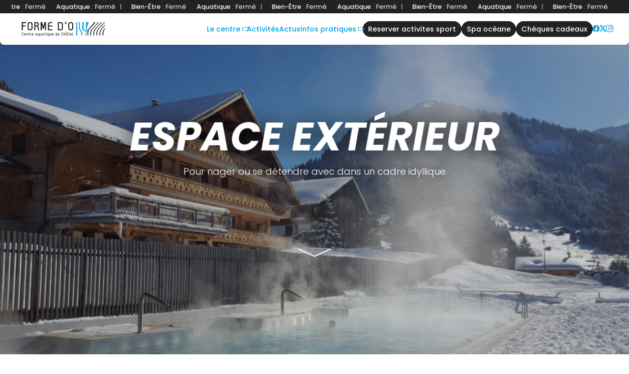

--- FILE ---
content_type: text/html; charset=UTF-8
request_url: https://chatel-formedo.com/espace-1011-exterieur.html
body_size: 6548
content:
<!doctype html>
<html lang="fr">
	<head>
		<meta charset="utf-8">
		<title>ext&eacute;rieur &agrave; Ch&acirc;tel - Forme d'O</title>
		<meta name="viewport" content="width=device-width, initial-scale=1, user-scalable=no" />
		<meta name="author" content="Forme d'O" />
		<meta name="description" content="ext&eacute;rieur" />
		<link href="/css/slick.css" media="screen" rel="stylesheet" type="text/css" />
		<link href="/css/toastr.min.css" media="screen" rel="stylesheet" type="text/css" />
		<link href="/css/styles.css" media="screen" rel="stylesheet" type="text/css" />
		<link href="/css/styles-complementary.css" media="screen" rel="stylesheet" type="text/css" />
		<link href="/css/new_mi.css" media="screen" rel="stylesheet" type="text/css" />
		<link href="/css/new_activites.css" media="screen" rel="stylesheet" type="text/css" />
		<link href="/css/panel-resa.css" media="screen" rel="stylesheet" type="text/css" />
		<link rel="stylesheet" type="text/css" href="https://cdn.jsdelivr.net/npm/slick-carousel@1.8.1/slick/slick.css">
		<link rel="stylesheet" type="text/css" href="https://cdn.jsdelivr.net/npm/slick-carousel@1.8.1/slick/slick-theme.css">
		<link rel='stylesheet' href='https://cdn-uicons.flaticon.com/2.6.0/uicons-brands/css/uicons-brands.css'>
		<link rel='stylesheet' href='https://cdn-uicons.flaticon.com/2.6.0/uicons-regular-rounded/css/uicons-regular-rounded.css'>
		<link rel='stylesheet' href='https://cdn-uicons.flaticon.com/2.6.0/uicons-regular-straight/css/uicons-regular-straight.css'>

		<link rel="icon" href="https://moncentreaquatique.com/logos/1921337269.svg" />
		
		<meta property='og:locale' content='fr_FR' />
		<meta property='og:type' content='article' />
		<meta property='og:title' content="ext&eacute;rieur &agrave; Ch&acirc;tel - Forme d'O" />
		<meta property='og:description' content="ext&eacute;rieur" />
		<meta property='og:url' content='https://chatel-formedo.com/espace-1011-exterieur.html' />
		<meta property='og:site_name' content='Forme d'O' />
		<meta property='og:image' content='https://moncentreaquatique.com/logos/1921337269.svg' />
		<meta property='og:image:secure_url' content='https://moncentreaquatique.com/logos/1921337269.svg' />
		<meta name='twitter:card' content='summary_large_image' />
		<meta name='twitter:description' content='ext&eacute;rieur' />
		<meta name='twitter:title' content='ext&eacute;rieur &agrave; Ch&acirc;tel - Forme d'O' />
		<meta name='twitter:image' content='https://moncentreaquatique.com/logos/1921337269.svg' />

		<style>
						:root {
				--RECREA_COLOR_PRIMARY: #009fe3;
				--RECREA_COLOR_SECONDARY: #222222;
			}
		</style>

		<script src="/js/filtre_type_activite.js" defer></script>
		
	</head>
	<body>
		<div id='container'>
			<div id='content'>
				
		<style type="text/css">
	body .contentsquare-content.color-true .plus{
		background: linear-gradient(0deg, rgba(0,159,227,1) 0%, rgba(0,159,227,0.75) 75%, transparent 100%);
	}
	body .contentsquare-content.color2-true .plus{
		background: linear-gradient(0deg, rgba(34,34,34,1) 0%, rgba(34,34,34,0.75) 75%, transparent 100%);
	}
	body #menu .menu-content nav a.btn-custom-color span:hover {
		/* color: !important; */
		background: #ffffff !important;
	}
</style>
<div id="container-menu">
		<section id="overmenu">
		<div class="content">
			<div class="marquee_container">
				<a href='/horaires.html' class="marquee_link">
					<p class='marquee_content'><strong>Aquatique</strong> : <span style='color:#ffffff;'>Ferm&eacute;</span> | <strong>Bien-&ecirc;tre</strong> : <span style='color:#ffffff;'>Ferm&eacute;</span></p>
				</a>
			</div>
		</div>
		
			</section>
		<section id="menu">
		<div class="menu-content">
							<a href="/" id="logo-site">
					<img src="https://moncentreaquatique.com/logos/1921337269.svg" alt="Forme d'O" title="Forme d'O" />
				</a>
						<div class="left-content">
									<a href="/cheques-cadeaux" class="button btn-cheque"><span>Plaisir d'offrir</span></a></li>
								<div id="hamburger">
					<span></span>
					<span></span>
					<span></span>
					<span></span>
				</div>
			</div>
			<nav id="nav-menu">
				<ul id="list-menu">

					<li class="menu-dropdown"><div class='dropdown__header nav-title'><a href='/espaces.html'>Le centre</a><i class="icon-chevron"></i></div><div class="dropdown"><ul class='dropdown__content'><li><a href="/espace-1009-aquatique.html">aquatique</a></li><li><a href="/espace-1010-bien-etre.html">bien-&ecirc;tre</a></li><li><a href="/espace-1081-forme.html">forme</a></li><li><a href="/espace-1014-spa-oceane.html">Spa Oc&eacute;ane</a></li></ul></div></li><li class='nav-title'><a href='/activites.html'>Activit&eacute;s</a></li><li class='nav-title'><a href='/actus.html'>Actus</a></li><li class="menu-dropdown"><div class='dropdown__header nav-title'><a href='/infos-pratiques.html'>Infos Pratiques</a><i class="icon-chevron"></i></div><div class="dropdown"><ul class='dropdown__content'><li><a href='/horaires.html'>Horaires</a></li><li><a href='/tarifs.html'>Tarifs & Abonnements</a></li>						<li><a href="/module-inscriptions/reserver/?planning">Plannings</a></li>
						<li><a href='/contact.html'>Acc&egrave;s & Contact</a></li><li><a href="/infos-pratiques.html">R&egrave;gles</a></li>
						</ul></div></li><li class='nav-title'><a href="https://chatel-formedo.com/module-inscriptions/reserver/" class="btn btn-orange"><span>RESERVER ACTIVITES SPORT</span></a></li><li class='nav-title'><a href="https://www.planity.com/forme-do-74390-chatel" class="btn btn-orange"><span>SPA OC&Eacute;ANE</span></a></li><li id='btn_cheque' class='nav-title'><a href="/cheques-cadeaux"  class="btn-orange"><span>Ch&egrave;ques Cadeaux</span></a></li><li class='nav-title icons-rs'><a href="https://www.facebook.com/formedo74"><i class='fi fi-brands-facebook'></i></a><a href="https://twitter.com/Formedo3"><i class='fi fi-brands-twitter-alt'></i></a><a href="https://www.instagram.com/formedo/"><i class='fi fi-brands-instagram'></i></a></li>
					<!-- <li><a href="cheques-cadeaux">Chèques Cadeaux</a></li> -->
					<!--
					<li><a href="club.html">Club</a></li>
					<li><a href="pro.html">Pro</a></li>
					-->
					<!-- <li><a href="" class="btn-orange"><span>Acheter</span></a></li> -->
				</ul>
			</nav>
		</div>
	</section>
</div>

<section id="tabbar">
	<!-- NEW TABBAR -->
	<nav id="mobile_tabbar">
	    <ul class="tabs">
							<li class="tab tab_01">
							<a href="/horaires.html">
					<svg class="tab_icons"><use href="/css/images/icons/icons.svg#icon_horaire"></svg>
            		<p>Horaires</p>
				</a>
	        </li>
							<li class="tab tab_02">
							<a href="/tarifs.html">            	
					<svg class="tab_icons"><use href="/css/images/icons/icons.svg#icon_tarif"></svg>
            		<p>Tarifs</p>
				</a>
	        </li>
										<li class="tab tab_03_V2">
								<a href="/contact">
						<svg class="tab_icons"><use href="/css/images/icons/icons.svg#icon_contact"></svg>
						<p>Contact</p>
					</a>
				</li>
										<li class="tab tab_04">
							<a href="/activites.html">
					<svg class="tab_icons"><use href="/css/images/icons/icons.svg#icon_sparkles"></svg>
            		<p>Activités</p>
				</a>
	        </li>
												<li class="tab tab_05">
													<a href="/module-inscriptions/reserver/?planning">
				
						<svg class="tab_icons"><use href="/css/images/icons/icons.svg#icon_planning"></svg>
            			<p>Planning</p>
					</a>
	        	</li>
				    </ul>
	</nav>
</section>

<script type="text/javascript" async>
	const dropdownItems = document.querySelectorAll('.menu-dropdown');

	if (dropdownItems) {
		dropdownItems.forEach((dropdown) => {
			dropdown.addEventListener('click', (e) => toggleDropdown(e));
	  	});
	}

	const toggleDropdown = (e) => {
	  	let target = e.currentTarget;

	  	if (!target.classList.contains('open')) {
	    	dropdownItems.forEach((item) => {
	      		item.classList.remove('open');
	    	});
	    	target.classList.add('open');
	  	} else {
	    	target.classList.remove('open');
	  	}
	};

	let marqueeContainer = document.querySelector(".marquee_container");
	let marqueeContent = document.querySelector(".marquee_content");
	
	let timeToFill;
	let contentText;

	if(marqueeContent){
		timeToFill = Math.floor(window.innerWidth / marqueeContent.offsetWidth);
		contentText = marqueeContent.innerHTML;
	}
 
    for (let i = 0; i < timeToFill; i++) {
        marqueeContent.innerHTML += contentText;
    }
	marqueeContainer.innerHTML += marqueeContainer.innerHTML;

	Array.from(marqueeContainer.children).forEach((child) => {
		let duration = child.getBoundingClientRect().width / 100;
		child.style.animationDuration = `${duration}s`;
	});

	// document.querySelector(".scroll2").style.animationDelay =  `${animDuration / 2}s`;
	// foreach (scroll as scroll) {
	// 	scroll.style.animationDuration = `${scroll.getBoundingClientRect().width / 100}s`;
	// }
 
</script>
<!-- COMPOSANT HEADER -->
	<!-- HEADER PARRALAX OFFRE -->
	<header class="header">
		<div class='parallax_container'>
							
				<!-- BANDEAU IMAGE -->
									<div class="bandeau_image" style="background-image: url(https://moncentreaquatique.com/images/1151814796.jpg);"></div>

				
				<!-- HEADER -->
				<div class="heading">
					<p class="title_header">Espace Ext&eacute;rieur</p>
					<p>Pour nager ou se d&eacute;tendre avec dans un cadre idyllique</p>
										<a href="#contentspace" class="scroll_indicator">
	        			<!-- <p>En savoir plus</p> -->
	        			<svg class="icons icon_chevron_long">
	        			    <use href="/css/images/icons/icons.svg#icon_chevron_long"></use>
	        			</svg>
	        		</a>
				</div>
			
			
		</div>
	</header>

<!-- HEADER PARRALAX ACTIVITE -->

<script>
	const parallax_container = document.querySelectorAll('.parallax_container');
	let lastScrollY = 0;
	let currentY = 0;
	let easeFactor = 0.1; // Adoucit l'effet de lissage
	let scrollFactor1 = 0.04; // Vitesse pour le premier élément
	let scrollFactor2 = 0.0005; // Vitesse plus lente pour le second élément
	const maxTranslate = 16; // Limite du déplacement en dvh
	
	let isScrolling = false;

	function smoothScroll() {
		if (!isScrolling) return;
		
    	lastScrollY = window.scrollY; // Capture le scroll global
		let targetY = lastScrollY;
		currentY += (targetY - currentY) * easeFactor; // Interpolation fluide

    	parallax_container.forEach((content) => {
			let background = content.querySelector('.bandeau_image');
        	let foreground = content.querySelector('.heading');

        	let translate1 = Math.min(currentY * scrollFactor1, maxTranslate);
        	let translate2 = Math.min(currentY * scrollFactor2, maxTranslate);

        	if (background) {
        	    background.style.transform = `translateY(-${translate1}dvh) translateZ(0px) scale(1.15)`;
        	}
        	if (foreground) {
        	    foreground.style.transform = `translateY(-${translate2}dvh) translateZ(1px) scale(0.875)`;
        	}
    	});

    	requestAnimationFrame(smoothScroll);
	}

	// Lancer l’animation en continu
	window.addEventListener('scroll', () => {
    	if (!isScrolling) {
    	    isScrolling = true;
    	    requestAnimationFrame(smoothScroll); // Démarre l'animation uniquement au scroll
    	}

    	// Désactive le flag après une courte pause (empêche la boucle infinie)
    	clearTimeout(window.scrollTimeout);
    	window.scrollTimeout = setTimeout(() => {
    	    isScrolling = false; // Arrête l’animation quand l’utilisateur ne scrolle plus
    	}, 1000); // Ajuste le délai pour rendre l'arrêt fluide
	});
</script>

	<section id="contentspace" class="contentsquare">
					<div id="bloc-0"class="contentsquare-content squareinvert color-#000000">
				<div class="contentsquare-text">
					<div>
						<div class="contentsquare-text-cropped">
																								<h1 class="h3">Un bassin en plein-air</h1>
																						<p><p style="text-align:justify;"><span style="font-family:Arial,Helvetica,sans-serif;font-size:18px;">Profitez d'un agréable bassin extérieur avec une <strong>vue imprenable</strong> sur la vallée et les montagnes. D’une profondeur d’1,25m et chauffée à 30°, il offre la possibilité de se baigner en plein air dans une ambiance enneigée en hiver. En été, s’ajoutent une&nbsp;<strong>terrasse&nbsp;</strong>avec&nbsp;<strong>bains de soleil</strong>, un&nbsp;<strong>aquasplash</strong>&nbsp;pour les enfants, un&nbsp;<strong>ventrigliss</strong>&nbsp;et un espace vert.</span></p><p style="text-align:justify;">&nbsp;</p><p style="text-align:justify;">&nbsp;</p></p>						</div>
						<div class="plus"><span></span></div>

						
					</div>
				</div>
				<figure style="background-image: url(https://moncentreaquatique.com/images/1946934846.jpg);">
					<img src="https://moncentreaquatique.com/images/1946934846.jpg" alt="Un bassin en plein-air" title="Un bassin en plein-air" />
				</figure>
			</div>
					<div id="bloc-1"class="contentsquare-content squareinvert color-#000000">
				<div class="contentsquare-text">
					<div>
						<div class="contentsquare-text-cropped">
																								<h2 class="h3">Terrasse et espaces verts</h2>
																						<p><p style="text-align:justify"><span style="font-size:18px"><span style="font-family:Arial,Helvetica,sans-serif">En &eacute;t&eacute;, venez profiter du soleil en toute s&eacute;r&eacute;nit&eacute; sur notre <strong>terrasse&nbsp;</strong>avec&nbsp;<strong>bains de soleil</strong>, un&nbsp;<strong>aquasplash</strong>&nbsp;pour les enfants, un&nbsp;<strong>ventrigliss</strong>&nbsp;et un espace vert.</span></span></p>
</p>						</div>
						<div class="plus"><span></span></div>

						
					</div>
				</div>
				<figure style="background-image: url(https://moncentreaquatique.com/images/2146102373.jpg);">
					<img src="https://moncentreaquatique.com/images/2146102373.jpg" alt="Terrasse et espaces verts" title="Terrasse et espaces verts" />
				</figure>
			</div>
			</section>

	<section id="espaces">
		<h2>Retrouvez nos espaces</h2>
		<!-- <p></p> -->
		<div id="espaces_container" class="slider">
							<div class="slides">
					            	    	<a class="slides_link" href='espace-1009-aquatique.html'>
            	    	    <article class="card_espace">
																	<figure class='card_image'>
										<img src="https://moncentreaquatique.com/images/61537379.jpg" alt="aquatique" title="aquatique" />
										<figcaption class="card_description">
            	    	        	    	<h3>aquatique</h3>
										</figcaption>
									</figure>
															</article>
            	    	</a>
					            	</div>
							<div class="slides">
					            	    	<a class="slides_link" href='espace-1010-bien-etre.html'>
            	    	    <article class="card_espace">
																	<figure class='card_image'>
										<img src="https://moncentreaquatique.com/images/38393836.jpg" alt="bien-&ecirc;tre" title="bien-&ecirc;tre" />
										<figcaption class="card_description">
            	    	        	    	<h3>bien-&ecirc;tre</h3>
										</figcaption>
									</figure>
															</article>
            	    	</a>
					            	</div>
							<div class="slides">
					            	    	<a class="slides_link" href='espace-1081-forme.html'>
            	    	    <article class="card_espace">
																	<figure class='card_image'>
										<img src="https://moncentreaquatique.com/images/579578699.jpg" alt="forme" title="forme" />
										<figcaption class="card_description">
            	    	        	    	<h3>forme</h3>
										</figcaption>
									</figure>
															</article>
            	    	</a>
					            	</div>
							<div class="slides">
					            	    	<a class="slides_link" href='espace-1014-spa-oceane.html'>
            	    	    <article class="card_espace">
																	<figure class='card_image'>
										<img src="https://moncentreaquatique.com/images/300982800.png" alt="Spa Oc&eacute;ane" title="Spa Oc&eacute;ane" />
										<figcaption class="card_description">
            	    	        	    	<h3>Spa Oc&eacute;ane</h3>
										</figcaption>
									</figure>
															</article>
            	    	</a>
					            	</div>
					
		</div>
	</section>

<script src="https://code.jquery.com/jquery-3.7.1.js"></script>
<script src="https://code.jquery.com/jquery-migrate-3.5.2.js"></script>
<script type="text/javascript" src="https://cdn.jsdelivr.net/npm/slick-carousel@1.8.1/slick/slick.min.js"></script>
<script type="text/javascript">
	let maxItemsEspaces = $("#espaces_container .slides").length;
   	let showDotsEspaces = false;

   	if(maxItemsEspaces >= 5 ) {
   	   	maxItemsEspaces = 5;
    	showDotsEspaces = true;
   	} 

   	// Slick slider Actus
   	$(document).ready(function(){
		$('#espaces_container').slick({
        	arrows: false,
        	dots: false,
        	slidesToShow: maxItemsEspaces,
        	infinite: true,
        	speed: 500,
        	autoplay: true,
        	autoplaySpeed: 3000,
        	responsive: [
        	   	{
        	      	breakpoint: 1024,
        	      	settings: {
						centerMode: true,
  						centerPadding: '48px',
        	         	slidesToShow: 3,
        	         	slidesToScroll: 1,
        	         	dots: false,
        	      	}
        	  	},
        	   	{
        	      	breakpoint: 764,
        	      	settings: {
						centerMode: true,
  						centerPadding: '48px',
        	         	slidesToShow: 2,
        	         	slidesToScroll: 1,
        	         	dots: false,
        	      	}
        	   	},
				 	{
        	      	breakpoint: 480,
        	      	settings: {
						centerMode: true,
  						centerPadding: '48px',
        	         	slidesToShow: 1,
        	         	slidesToScroll: 1,
        	         	dots: false,
        	      	}
        	   	}
        	]
      	});
   	})
</script></div>
<footer>
	<div id="footer">
				<div class="content">
			<section>
				<span class="h5">
				Forme d'O</span>
				<p>
					188 Chemin de l'&Eacute;tringa<br />
					74390 Ch&acirc;tel				</p>
			</section>
			<section>
				<span class="h5">Pages</span>
				<ul>
					<li><a href='/espaces.html'>Le centre</a></li><li><a href='/activites.html'>Activit&eacute;s</a></li><li><a href='/infos-pratiques.html'>Infos Pratiques</a></li>
					<!-- <li><a href="/cheques-cadeaux.html">Chèques Cadeaux</a></li> -->

                                        										<li><a href="/actus.html">Actus</a></li>
                                        
                                        
					<!--
					<li><a href="/club.html">Club</a></li>
					<li><a href="/pro.html">Pro</a></li>
					-->
										<li><a href="/cheques-cadeaux">Chèques Cadeaux</a></li>
										<!-- <li><a href="">Acheter</a></li> -->
				</ul>
			</section>
			<section>
				<span class="h5">Informations</span>
				<ul>
					<!-- <li><a href="/faq.html">FAQ</a></li> -->
					<li><a href="/horaires.html">Horaires</a></li>
					<li><a href="/tarifs.html">Tarifs et abonnements</a></li>
										<li><a href="/module-inscriptions/reserver/?planning">Plannings</a></li>
										<li><a href="/contact.html">Contact</a></li>
				</ul>
				<span class="h5">Avis clients</span>
				<div id="stars-container">
					<div class="stars">
						<div class="star full"></div>
						<div class="star full"></div>
						<div class="star full"></div>
						<div class="star half"></div>
						<div class="star "></div>
					</div>
					<span class="note">3.9/5 sur 1024 avis Google</span>
				</div>
			</section>
			<section>
				<span class="h5">Nous contacter</span>
				<ul>
					<li><a href="tel:04 50 72 04 31"><i class="icon-telephone"></i> 04 50 72 04 31</a></li>
					<li><a href="mailto:contact@chatel-formedo.com"><i class="icon-email"></i> <span id="centreemail">contact@chatel-formedo.com</span></a></li>
					<li>Retrouvez-nous sur<a href="https://www.facebook.com/formedo74"><i class='fi fi-brands-facebook' style='margin-left:10px;margin-right:0;'></i></a><a href="https://www.instagram.com/formedo/"><i class='fi fi-brands-instagram' style='margin-left:10px;margin-right:0;'></i></a><a href="https://twitter.com/Formedo3"><i class='fi fi-brands-twitter-alt' style='margin-left:10px;margin-right:0;'></i></a></li>				</ul>
			</section>
			<section id="logos-footer">
				<figure>
					<a href='https://recrea.fr' target="_blank"><img src="https://moncentreaquatique.com/logos/RECREA-blanc.png" alt="Logo Récréa" title="Logo Récréa" /></a>
				</figure>
									<figure class="collectivite">
						<img src="https://moncentreaquatique.com/logos/718688327.png" />
					</figure>
							</section>
		</div>
	</div>
	<div id="subfooter">
		<div class="content">
			<div class="inline">

				<nav>
				    <div class="inline">©chatel-formedo.com 2025</div><span> | </span><a href="/mentions-legales.html">CGU &amp; mentions légales</a><span> | </span><a href="/protection-des-donnees-personnelles.html">Protection des données personnelles</a><span> | </span><a href="javascript:openAxeptioCookies()">Gestion des cookies</a>
					<p class="recaptcha-disclaimer">
  					Ce site est protégé par reCAPTCHA et la <a href="https://policies.google.com/privacy" target="_blank">politique de confidentialité</a> et les <a href="https://policies.google.com/terms" target="_blank">conditions d'utilisation</a> de Google s'appliquent.
					</p>
				    				</nav>

			</div>
		</div>
	</div>
</footer><script type="application/ld+json">
{
  "@context": "https://schema.org",
  "@type": "PublicSwimmingPool",
  "name": "Piscine Ch&acirc;tel",
  "image": "https://moncentreaquatique.com/logos/1921337269.svg",
   "@id": "",
  "url": "https://chatel-formedo.com",
  "telephone": "04 50 72 04 31",
  "priceRange": "&euro;",
  "address": {
    "@type": "PostalAddress",
    "streetAddress": "188 Chemin de l'&Eacute;tringa",
    "addressLocality": "Ch&acirc;tel",
    "postalCode": "74390",
     "addressCountry": "FR"
  },
  "aggregateRating": {
    "@type": "AggregateRating",
    "ratingValue": "3.9",
     "bestRating": "5",
    "worstRating": "1",
    "ratingCount": "1024"
  },
  "geo": {
    "@type": "GeoCoordinates",
    "latitude": "46.26325200",
    "longitude": "6.83965600"
   }  
}
</script>


			<script type="text/javascript" src="/js/min/jquery-3.5.1.min.js"></script>
			<script type="text/javascript" src="/js/min/slick.min.js"></script>
			<script type="text/javascript" src="/js/min/toastr.min.js"></script>
			<script type="text/javascript" src="/js/min/scripts.min.js"></script>
      <!-- reCAPTCHA v3 -->
<script src="https://www.google.com/recaptcha/api.js?render=6LfreFQrAAAAABkcHTeLIj2kQD3YbQMkSTG7xrtP"></script>
<script>
  grecaptcha.ready(function() {
    grecaptcha.execute('6LfreFQrAAAAABkcHTeLIj2kQD3YbQMkSTG7xrtP', {action: 'submit'}).then(function(token) {
      var input = document.getElementById('recaptchaResponse');
      if (input) input.value = token;
    });
  });
</script>
		</div>
		<!-- Google Tag Manager -->
<script>(function(w,d,s,l,i){w[l]=w[l]||[];w[l].push({'gtm.start':
new Date().getTime(),event:'gtm.js'});var f=d.getElementsByTagName(s)[0],
j=d.createElement(s),dl=l!='dataLayer'?'&l='+l:'';j.async=true;j.src=
'https://www.googletagmanager.com/gtm.js?id='+i+dl;f.parentNode.insertBefore(j,f);
})(window,document,'script','dataLayer','GTM-5S7P2N3D');</script>
<!-- End Google Tag Manager -->
<!-- Google Tag Manager (noscript) -->
<noscript><iframe src="https://www.googletagmanager.com/ns.html?id=GTM-5S7P2N3D"
height="0" width="0" style="display:none;visibility:hidden"></iframe></noscript>
<!-- End Google Tag Manager (noscript) -->	</body>
</html>

--- FILE ---
content_type: text/html; charset=utf-8
request_url: https://www.google.com/recaptcha/api2/anchor?ar=1&k=6LfreFQrAAAAABkcHTeLIj2kQD3YbQMkSTG7xrtP&co=aHR0cHM6Ly9jaGF0ZWwtZm9ybWVkby5jb206NDQz&hl=en&v=TkacYOdEJbdB_JjX802TMer9&size=invisible&anchor-ms=20000&execute-ms=15000&cb=fzcwx8f4mo10
body_size: 45258
content:
<!DOCTYPE HTML><html dir="ltr" lang="en"><head><meta http-equiv="Content-Type" content="text/html; charset=UTF-8">
<meta http-equiv="X-UA-Compatible" content="IE=edge">
<title>reCAPTCHA</title>
<style type="text/css">
/* cyrillic-ext */
@font-face {
  font-family: 'Roboto';
  font-style: normal;
  font-weight: 400;
  src: url(//fonts.gstatic.com/s/roboto/v18/KFOmCnqEu92Fr1Mu72xKKTU1Kvnz.woff2) format('woff2');
  unicode-range: U+0460-052F, U+1C80-1C8A, U+20B4, U+2DE0-2DFF, U+A640-A69F, U+FE2E-FE2F;
}
/* cyrillic */
@font-face {
  font-family: 'Roboto';
  font-style: normal;
  font-weight: 400;
  src: url(//fonts.gstatic.com/s/roboto/v18/KFOmCnqEu92Fr1Mu5mxKKTU1Kvnz.woff2) format('woff2');
  unicode-range: U+0301, U+0400-045F, U+0490-0491, U+04B0-04B1, U+2116;
}
/* greek-ext */
@font-face {
  font-family: 'Roboto';
  font-style: normal;
  font-weight: 400;
  src: url(//fonts.gstatic.com/s/roboto/v18/KFOmCnqEu92Fr1Mu7mxKKTU1Kvnz.woff2) format('woff2');
  unicode-range: U+1F00-1FFF;
}
/* greek */
@font-face {
  font-family: 'Roboto';
  font-style: normal;
  font-weight: 400;
  src: url(//fonts.gstatic.com/s/roboto/v18/KFOmCnqEu92Fr1Mu4WxKKTU1Kvnz.woff2) format('woff2');
  unicode-range: U+0370-0377, U+037A-037F, U+0384-038A, U+038C, U+038E-03A1, U+03A3-03FF;
}
/* vietnamese */
@font-face {
  font-family: 'Roboto';
  font-style: normal;
  font-weight: 400;
  src: url(//fonts.gstatic.com/s/roboto/v18/KFOmCnqEu92Fr1Mu7WxKKTU1Kvnz.woff2) format('woff2');
  unicode-range: U+0102-0103, U+0110-0111, U+0128-0129, U+0168-0169, U+01A0-01A1, U+01AF-01B0, U+0300-0301, U+0303-0304, U+0308-0309, U+0323, U+0329, U+1EA0-1EF9, U+20AB;
}
/* latin-ext */
@font-face {
  font-family: 'Roboto';
  font-style: normal;
  font-weight: 400;
  src: url(//fonts.gstatic.com/s/roboto/v18/KFOmCnqEu92Fr1Mu7GxKKTU1Kvnz.woff2) format('woff2');
  unicode-range: U+0100-02BA, U+02BD-02C5, U+02C7-02CC, U+02CE-02D7, U+02DD-02FF, U+0304, U+0308, U+0329, U+1D00-1DBF, U+1E00-1E9F, U+1EF2-1EFF, U+2020, U+20A0-20AB, U+20AD-20C0, U+2113, U+2C60-2C7F, U+A720-A7FF;
}
/* latin */
@font-face {
  font-family: 'Roboto';
  font-style: normal;
  font-weight: 400;
  src: url(//fonts.gstatic.com/s/roboto/v18/KFOmCnqEu92Fr1Mu4mxKKTU1Kg.woff2) format('woff2');
  unicode-range: U+0000-00FF, U+0131, U+0152-0153, U+02BB-02BC, U+02C6, U+02DA, U+02DC, U+0304, U+0308, U+0329, U+2000-206F, U+20AC, U+2122, U+2191, U+2193, U+2212, U+2215, U+FEFF, U+FFFD;
}
/* cyrillic-ext */
@font-face {
  font-family: 'Roboto';
  font-style: normal;
  font-weight: 500;
  src: url(//fonts.gstatic.com/s/roboto/v18/KFOlCnqEu92Fr1MmEU9fCRc4AMP6lbBP.woff2) format('woff2');
  unicode-range: U+0460-052F, U+1C80-1C8A, U+20B4, U+2DE0-2DFF, U+A640-A69F, U+FE2E-FE2F;
}
/* cyrillic */
@font-face {
  font-family: 'Roboto';
  font-style: normal;
  font-weight: 500;
  src: url(//fonts.gstatic.com/s/roboto/v18/KFOlCnqEu92Fr1MmEU9fABc4AMP6lbBP.woff2) format('woff2');
  unicode-range: U+0301, U+0400-045F, U+0490-0491, U+04B0-04B1, U+2116;
}
/* greek-ext */
@font-face {
  font-family: 'Roboto';
  font-style: normal;
  font-weight: 500;
  src: url(//fonts.gstatic.com/s/roboto/v18/KFOlCnqEu92Fr1MmEU9fCBc4AMP6lbBP.woff2) format('woff2');
  unicode-range: U+1F00-1FFF;
}
/* greek */
@font-face {
  font-family: 'Roboto';
  font-style: normal;
  font-weight: 500;
  src: url(//fonts.gstatic.com/s/roboto/v18/KFOlCnqEu92Fr1MmEU9fBxc4AMP6lbBP.woff2) format('woff2');
  unicode-range: U+0370-0377, U+037A-037F, U+0384-038A, U+038C, U+038E-03A1, U+03A3-03FF;
}
/* vietnamese */
@font-face {
  font-family: 'Roboto';
  font-style: normal;
  font-weight: 500;
  src: url(//fonts.gstatic.com/s/roboto/v18/KFOlCnqEu92Fr1MmEU9fCxc4AMP6lbBP.woff2) format('woff2');
  unicode-range: U+0102-0103, U+0110-0111, U+0128-0129, U+0168-0169, U+01A0-01A1, U+01AF-01B0, U+0300-0301, U+0303-0304, U+0308-0309, U+0323, U+0329, U+1EA0-1EF9, U+20AB;
}
/* latin-ext */
@font-face {
  font-family: 'Roboto';
  font-style: normal;
  font-weight: 500;
  src: url(//fonts.gstatic.com/s/roboto/v18/KFOlCnqEu92Fr1MmEU9fChc4AMP6lbBP.woff2) format('woff2');
  unicode-range: U+0100-02BA, U+02BD-02C5, U+02C7-02CC, U+02CE-02D7, U+02DD-02FF, U+0304, U+0308, U+0329, U+1D00-1DBF, U+1E00-1E9F, U+1EF2-1EFF, U+2020, U+20A0-20AB, U+20AD-20C0, U+2113, U+2C60-2C7F, U+A720-A7FF;
}
/* latin */
@font-face {
  font-family: 'Roboto';
  font-style: normal;
  font-weight: 500;
  src: url(//fonts.gstatic.com/s/roboto/v18/KFOlCnqEu92Fr1MmEU9fBBc4AMP6lQ.woff2) format('woff2');
  unicode-range: U+0000-00FF, U+0131, U+0152-0153, U+02BB-02BC, U+02C6, U+02DA, U+02DC, U+0304, U+0308, U+0329, U+2000-206F, U+20AC, U+2122, U+2191, U+2193, U+2212, U+2215, U+FEFF, U+FFFD;
}
/* cyrillic-ext */
@font-face {
  font-family: 'Roboto';
  font-style: normal;
  font-weight: 900;
  src: url(//fonts.gstatic.com/s/roboto/v18/KFOlCnqEu92Fr1MmYUtfCRc4AMP6lbBP.woff2) format('woff2');
  unicode-range: U+0460-052F, U+1C80-1C8A, U+20B4, U+2DE0-2DFF, U+A640-A69F, U+FE2E-FE2F;
}
/* cyrillic */
@font-face {
  font-family: 'Roboto';
  font-style: normal;
  font-weight: 900;
  src: url(//fonts.gstatic.com/s/roboto/v18/KFOlCnqEu92Fr1MmYUtfABc4AMP6lbBP.woff2) format('woff2');
  unicode-range: U+0301, U+0400-045F, U+0490-0491, U+04B0-04B1, U+2116;
}
/* greek-ext */
@font-face {
  font-family: 'Roboto';
  font-style: normal;
  font-weight: 900;
  src: url(//fonts.gstatic.com/s/roboto/v18/KFOlCnqEu92Fr1MmYUtfCBc4AMP6lbBP.woff2) format('woff2');
  unicode-range: U+1F00-1FFF;
}
/* greek */
@font-face {
  font-family: 'Roboto';
  font-style: normal;
  font-weight: 900;
  src: url(//fonts.gstatic.com/s/roboto/v18/KFOlCnqEu92Fr1MmYUtfBxc4AMP6lbBP.woff2) format('woff2');
  unicode-range: U+0370-0377, U+037A-037F, U+0384-038A, U+038C, U+038E-03A1, U+03A3-03FF;
}
/* vietnamese */
@font-face {
  font-family: 'Roboto';
  font-style: normal;
  font-weight: 900;
  src: url(//fonts.gstatic.com/s/roboto/v18/KFOlCnqEu92Fr1MmYUtfCxc4AMP6lbBP.woff2) format('woff2');
  unicode-range: U+0102-0103, U+0110-0111, U+0128-0129, U+0168-0169, U+01A0-01A1, U+01AF-01B0, U+0300-0301, U+0303-0304, U+0308-0309, U+0323, U+0329, U+1EA0-1EF9, U+20AB;
}
/* latin-ext */
@font-face {
  font-family: 'Roboto';
  font-style: normal;
  font-weight: 900;
  src: url(//fonts.gstatic.com/s/roboto/v18/KFOlCnqEu92Fr1MmYUtfChc4AMP6lbBP.woff2) format('woff2');
  unicode-range: U+0100-02BA, U+02BD-02C5, U+02C7-02CC, U+02CE-02D7, U+02DD-02FF, U+0304, U+0308, U+0329, U+1D00-1DBF, U+1E00-1E9F, U+1EF2-1EFF, U+2020, U+20A0-20AB, U+20AD-20C0, U+2113, U+2C60-2C7F, U+A720-A7FF;
}
/* latin */
@font-face {
  font-family: 'Roboto';
  font-style: normal;
  font-weight: 900;
  src: url(//fonts.gstatic.com/s/roboto/v18/KFOlCnqEu92Fr1MmYUtfBBc4AMP6lQ.woff2) format('woff2');
  unicode-range: U+0000-00FF, U+0131, U+0152-0153, U+02BB-02BC, U+02C6, U+02DA, U+02DC, U+0304, U+0308, U+0329, U+2000-206F, U+20AC, U+2122, U+2191, U+2193, U+2212, U+2215, U+FEFF, U+FFFD;
}

</style>
<link rel="stylesheet" type="text/css" href="https://www.gstatic.com/recaptcha/releases/TkacYOdEJbdB_JjX802TMer9/styles__ltr.css">
<script nonce="5tj-uXdtgfIunX8PmvMfig" type="text/javascript">window['__recaptcha_api'] = 'https://www.google.com/recaptcha/api2/';</script>
<script type="text/javascript" src="https://www.gstatic.com/recaptcha/releases/TkacYOdEJbdB_JjX802TMer9/recaptcha__en.js" nonce="5tj-uXdtgfIunX8PmvMfig">
      
    </script></head>
<body><div id="rc-anchor-alert" class="rc-anchor-alert"></div>
<input type="hidden" id="recaptcha-token" value="[base64]">
<script type="text/javascript" nonce="5tj-uXdtgfIunX8PmvMfig">
      recaptcha.anchor.Main.init("[\x22ainput\x22,[\x22bgdata\x22,\x22\x22,\[base64]/[base64]/[base64]/[base64]/[base64]/[base64]/[base64]/[base64]/[base64]/[base64]/[base64]/[base64]/[base64]/[base64]\\u003d\x22,\[base64]\\u003d\x22,\x22w5ZuMhVYLMKpDgvCsMObwqDDqVrCvxQdcH8IDMKIUMO2wpzDjzhWUGfCqMOrHMOFQE5jGxt9w4vCk1QDLV4Yw47DmMO4w4dbwqvDv2QQeRcRw73DnCsGwrHDucOkw4wIw6QuMHDCi8Oya8OGw4AYOMKiw4pscSHDgcOHYcOtTcOHYxnCrFfCngrDlV/CpMKqNMKGM8OBPk/DpTDDqyDDkcOOwqjCvsKDw7A9bcO9w75gHB/[base64]/DrnZHw4Vowrc7wqx9wod2woJeE0PCh1zChMKNw7bCq8Kdw4w9w4RRwqx/wojCpcOJCTINw6UawpILwqbCtgjDqMOlRsKVM1LCukhxf8Ojck5UaMK9wprDtCHCnBQCw4NBwrfDg8KKwpM2TsKVw6Nqw79TKQQEw655PHI/w7bDtgHDuMOECsOXJsOFH2MNZRBlwqnCqsOzwrRtd8OkwqIHw7MJw7HCqsOJCCdLPkDCn8O2w6XCkUzDiMOAUMK9M8OuQRLClMKff8OXKcKFWQrDtD47eXvCvsOaO8Krw4fDgsK2JMOyw5QAw5UcwqTDgw5Ffw/DmW/CqjJ4EsOkecKwUcOOP8KJPsK+wrsbw6zDiybCqsOAXsOFwp7CiW3CgcOGw7gQcmw0w5k/[base64]/CwTChMOlwqPDvMK1w5ovEsKlwoNGa8KwKsOSfMOkw77Du8KULWrCvjBCDVgjwqM/ZcOvWjhRZsOowozCg8OYwpZjNsOrw4nDlCUfwrHDpsO1w6nDp8K3wrlSw5bCiVrDoDnCpcKawozClMO4wpnClMOXwpDCm8Kmb34BI8KPw4hIwo8LEELCpEfCksKlwr/Dh8OPGMKywrXCjcOyLXcBFic5VMKSY8OgwoHDr0rCsjM1woPChcKhw5bDrzPDu3PDmgHDtmfDpmk9w4gwwpNcw7t7wqTDtQ0Jw4ZKw53CiMO0L8OWw4QVWMKyw4bDoUvCvX1RFFp4EsOGWFPCmMK9w6JTZQPCscKBFcOyKjtjwohAck1OEDIWwpJcZ2oOw6spw5Z/QsObw51ZVMO+worCvk1QWsK7wofCmMO9RMOmecOwLA/Dj8KUwpwaw7JHwo5Ua8ORw7xjw6TCiMKaOsKJEXrCh8O0wqvCnMK6RcO/K8Ogwo8LwpYTZ0c0wrLCmsKDwprChxzDrsONw5dUw6LDtkjCrBZBEcOVwozDsB9nI03Ct3QMM8KoDsKqHcKqEgTDsTlNwpnCsMOKIn7Cl1wfRsODD8K1woU5bFPDsBd6wrXCpCwEwo/[base64]/DjcOQe19VwpXDu8OQw6M4wpLDvWELawkfw5zCvcKxPMOBHcK7w4NcS2LChB3CtHhfwopYCMOMw47DusKXA8KpZFHDrcOoa8OgCMK6Sm7Cn8O/[base64]/[base64]/KgDDp1jDiC7DuQkfcCB3S8OgGsKCw4pRDzXDosOsw4zCkMKiTU/Dhg3DlMOlCsOTZhfCusKsw4U7w5o7wrDDqlcowrfCtT3CuMKqwqRCHwVnw5pxwqDDkcOlJCTDiB3ClsOsZMOOazZfwofDsRfCuQA5X8O0w65YfsOQWXw7wptWdsK5Z8OqP8KEE242w58uwpHCrcKlwrHCmMOOw7N2wp3DkMOPWMOdRMKUCUXChDrDvUHClC1+wq/DrsOQw6kjwrLCpMOADMO1wrU0w6vClcKgw6/DsMKiwpjDqH7CkzbDg1tCLsOYLsKHbAd3wqlLwopPwovDo8O8JmbDqxNOIsKLBiPDtRoSKsKewpjCqMOLwrXCvsO+XG/DicK8wpYGw6jClXDDuisrwpfCjm0mwo/Co8OlHsKxwrLDi8KQJWolwozCqGNiLcKFwphRSsKfw4xDUyo1f8O7XMKzTnPDpSZtwpt/w4vDvsKxwo4nTcOnwpjCscKbwqXDo3jComtCwprDicKqwqfDpMKFecOmw514GltILsKBw7PDrQo/[base64]/Chg3CoQB7Y8ODw5vCoEzCssKaZsO4RcOTwohqwp5ABXsuw6jCn2fCkMOWK8Ozw4lmw51FOcOTwqNGwpbDvwp+NjwiSjlGw6ByRsKuwpRYw7vDlsKpw7IPwoHCpW/[base64]/wpDCh8OhE8KAw4TCu0BFHcOARcKXdFLCqwp0w5dDw5nCmUpZVANuw6HCoDoMwoFtAcOjB8OmBQokHRNAwrLChH5ZwrHDphTCvVDCpsKNfS3DnQxiAsKSw7cvw6xfCMO/GxYkVMOZMMK1w6JIwoopICgWfsOFw73DkMOcLcKvZQLCgsKVfMKiw4zDk8Odw6A6w6TDocO5wqJELDU8wrLDn8OJenzDs8K+dcOswrF3f8OoUxIJbyrDtcKQasKPwrXCuMO0Y3vChxbCj0fCjRdaesOkU8OqwrnDh8OLwo9BwplBZkZrNsOZwrMuF8O4UwLCi8KzVU/Dli4pSWdaMk3CssKhwqINIArCusKOdWvDqiHCo8OTw61zAMOBwpXDh8KNacO2KlXDksONwpIKwp7DiMKqw5TDlG/[base64]/Cu8KNw7N9w4A7w5rCuMKhJcK1Cz7DvcKYMsKsISDCtsKpFBLDlnJcbzPDtR3DnXsrbcO3EcKwwo/DvMKaXsOpwr8fw4xdR2M1wphiw6/[base64]/Di8ORw6/[base64]/RcO2EsO5AMOOGcKHKwABacK8FVhyKkFswqdKFMOzw6/ClcOaw4TCkETDkhjDsMONb8Oba19uw5JmBjJ6X8Kgw5YjJsOPw6bCmcOJNmgBWsKhwrfCvFQvwoTCmlvCoi07w7QzGDlvwp3Du3MeT2PCrhdUw6PCshrDkFAlw4lDHMO5w5jDiTTDrcKMwpcjw6/Cs0haw5NQHcOJI8KsSsOcBWvDogcBOVABQsOTWQZpw4bDgUnCh8Kgw77Ck8OETxs+wohOwr57JWc1w4jDkQXCq8KoK1vDqjPCiXbCl8KeHAkGFHUtwpbCnsOxP8KwwpHClsKaHsKlYcOnQh3Cq8KQIVvCvcOsPCJ0w68zSjcQwptBwpEiAMOWwo8Mw6LDisOPwoAZLE/DrnR2CFbDlmvDuMKvw67Dq8OTJMKkwo/CtmZVw74QZ8Kgw4wtYmPCuMOABcKOwpR4w5xsWHwhBMO2w5zDm8KHacKge8Omw4HCuDo7w4zCoMKmGcK0LgzCm11RwoXDscOiw7fDncK8w5s/FcKgw7pGNcKiFAMXw7rDs3YoHVh9Gh3DiRfDpzBhIzHCvMO/wqM2b8K1JkFsw49pRMOWwo54wp/CoA4HXcOdwol+dMKVwp0ZY0l9w4UYwqwlwrTCkcKMw57DiSBYw6Bcw7rDuCBsbsOewoJoAMKyPErCmAHDr0JJYcKBRCHCnAxkG8K4KsKFw7DCihrDuWUUwr4Twp9ww6N3w7/Dg8Orw6bChsK4WxvDo3ooXFZwCRIBw45AwoYKwpxYw5shBzvCtlrCscKbwoFZw41Uw5LCg2g1w6TCjCXDocK6w4XCmlTDix/[base64]/CmEMZWTdEw6DDgj/[base64]/[base64]/DiScmE8KQw4PCoHcBdGvCvxBywo1sKsKJAC7DucObDMKzS2J5KyM0I8OmI3HClsKmw6F4TGZnw4/DuVYbwoTCt8ORRmQ8VzBow7tywpDCn8O9w5nCqT/[base64]/DoMKHw4jCpMK/[base64]/DtsOuwozDtVhANkgZwrQjUh7DuMKww6sNw6YKw5MiwrXDgcK5BC4hw7xZw6fCtiLDrsOCKMOPKsOXwr/CgcKuN15/wqMhWFgPKcKlw7jChSPDucKTwrMgW8K3IwMkw5rDnn/DpHXCiljCkcOZwrI1ScOCwojDrcKqCcKmwqJGw47CmG/[base64]/Cry1Fw7TDk3JdUXhuRsKXw6A1PsKsOsK4VsO6XsOmdDd0wpF4CjvDu8OLwpbDi1jCm1o6w5Z/HcKkBcKuwpfCq09ZB8O6w7jCngdow5HCtcOgwp1+w6vClsOCKhnCpMKWQSIiwqnCkcKRw4hiwqYSw7LClTNRwp3Cg0Rww5TDoMOQZMOCw50gB8KOw6ptw4QswoTDssO0w44xJMK6w4nDg8Kvw6Isw6HCoMOnw7rCim/CrBdQExbClG5wdwhYL8Osd8Ovw7Y9wrkhw7rDmSVZw6Eqwq3CmQ7Cq8Ktw6XDhMO3OsOBw556wpJmL2RvMcOVw6ogwpLDpcOYwrvClXrDmsO6F34kesKBDj5dQkoSDQPDlhsXw6DDk0o2AsK2P8O+w6/CsArCl0I2woc1ZMOxKyRxw7RUAV3DmsKFw6VFwrZlXHTDtHgIXsKFw6tKAsOVHlzCqMKAwq/DgirDkcOgwodNw7VEDsO6L8K8w7DDs8KvThzCmcO+w6PCosOgFCjCjHrDpAN1wp4lw7fCrMKjWVvDhG7ChMONAXbCncOLwoEEC8Ohw4h8w7EdC0kpScKxdkbCsMOJwr9Mw63DtsOVw4o2KFvDrW3Csgh2w4I6wq8WNwQkw71beTPDhBI3w6rCksOXDEsLwpJrw5l0wr/[base64]/DicK/I8O5w5nDmMO6cRwMLwnDkMKswot3w6w7w6DDtBjDm8K8wo93w6bCjyfChcKfJD4SeXvDjcOFDxgvw5bCvwrCoMO/[base64]/woQLe8KOw7jDgcO+w7BrwohdwpAPW27DqGjCrw4Dw5PDmMOya8O6PkYwwp4FwpDCqcK4wrbCj8Knw6fChcOuwoFzwpYQKwMSwpQ9QcOyw47DiC5mCS8QU8OmwrPDnsOBEUzDtE/Dhg57XsKlw7bDkcKawrPCh088wp7CscOqTcOVwpUDCDHCksOGfCcYwq7Dih/Ds2FMwplJWmhTZDrDnlnDmcO/WxvDrMOKwoYeUMKbwqbDh8OYwoHCi8Kvwq/DlnTCkXTCpMO/emnDtsO2bD3DlMOvwozCknnDicKzFg/CnsK1R8OHwoHDilXCk1pGw7QaD1bCnMOaCMO+dcOxVMOPe8KNwroEAXDCkgLDpcKnFcKHw7fDkz/Cq2o/[base64]/[base64]/w5XDuMK8D8K7eGJnYMOVCRLDn1LDhAHCk8K3LsOjPsOUwrczw5fCtmTDvcOqw7/[base64]/DicOsVsO2w6nCkA9FZ8KDw5ZCAUHCs8O2w6bDhHnDncO1LgPDqyDCkTBnccOCIxLDksOHwqwSwrTDhB8xUl5hRsOxwrNLCcK/w7EQUFLCn8KvYmLDiMOcw651w4rDmsK3w54OaTIWw7rDoQVHw5A1aXwUwp/Ds8OWw53CtsOwwq4Iw4HCqjAMw6HCtMKYMcODw4BMUcKfHjPCrVLCh8KSw5nDv11pfcKow5EiNi0lZCfDgcOCUXTChsKrwrlZw6ktXk/CkxYlwrfDmMKUw4jCjcO+w69KWmcmL0IjXCnCucO1eUF9w5HCvSLCiX5kwooewqYhwo/DlcOYwp8Ew6rCscKGwqjDmzDDhwvDqzBtwqJhJUjCs8OAw5DDs8KMw4bCh8OMKcKja8Ouw6vClG7Cr8K8woNmwp/[base64]/w70Rw7ZOw7nDkR9ZICTDrsOAw6bDhRFvbsKVwovCs8KwTgrDk8K4w5BtVMOUw7kHJ8K2w5FpK8KzSy3Co8KyIsKYbFfDpTk/[base64]/DrXrDlsODCMObfsOjwrnCu8KTwoHCgDZSw5NVw6h2fXkLwprDmsK7PxZpVcOXw5pkUcK0wovCmS/DncKYGsKNc8KlDsKVVMKCw7hiwpRow6Inw4s/wqg9VzzCnQfCl0New64/w6AdLDvCscKawpLCu8OZT1nDpSPDrcKHwq7CuAZxw67DjcKYGMOOZMKawrXCtmVuwqTDuyvCqcKIwoTDjsKjCsKlOgQrw4TDhEJYwp4ywqxGKGddc2HCkcOSwqpUFgBVw7jDugjDlT3DrxUDMFdqdww3wqJBw6XClMOqwqHCv8K7PMO7w7Nfwo0EwqI5wo/DqsOBwojDnsKYbcKMKD4TaUJsUMOUw7dJw5Iswq0Yw6PClWczP0ULcsOYGMO0dg/CmcOULzpKwrbCv8OMw7HCn2/[base64]/CS3CgsOECF1UN8OEw6XCgQ7Do8ObCWUiwoXDikTCqsOawoDDmcOxYybDo8K0wqLCgETCoXosw5nDtsOtwoIUw5IZwr7CiMO+wp3DkXfCh8KKwqnDqVpDwppfw7w1w6fDvMKuesK/w6x3AMOObMKlcALCgsKQwqI8w7LCj3nCpBc/VDjCgAEtwrbCkh01RQLCsw3Cs8OraMKIwo85QgXDm8KEaWAvw7PDvMKpw5LCgcOnI8OQwp4Za2DCt8OKaHI8w6jCnEvCiMK9w5LCuWzDkzPCgsKvUVZdNMKXw4wbCU/DpcKdwrMgEiDCsMKqbsKFAQVsJsKUaSAXNsKgZ8KoFU8QT8OJw6PDvsKxD8KhLyQFw7/DkBQmwofCqwbDhsODw4VpSwDCpsKpR8OcNsOaRMOMAxRCwo4+wpDCuH7DpcOJEGnDtMKGwoDChcK4K8KaUWw6S8OFw4vDpAtgWlZUw5rDoMOsCMOwFV9+FMOqwonDncKWwo9Fw5LDsMKhHy3DgV0mfC8AacOAw7J4wr/DoV/DisK5B8OZTcOURlhawqtHcypFXntTwqAqw73DtcKrJcKfw5fDuEDCkMO+dMORw458w5wDw4wuS0JvOTjDjTBgXsO2wqpORj/Dj8OLUktBw5VdQsOVNMOEXzZgw48ZKcOAw6LClsKAMz/CosOABlBnw4l6WQIDR8O7wrTDo3lQM8ORw5XCn8Kawr/DszLCi8O8woLDkcOSZcOJwpDDscOCFsOawrXDtcOmw4ESQcOnwqkWw53CvRdHwqhdw6QSwolidwrCsCVew7AXS8O4aMOee8K2w6ZiIMK/XsKzw4/CrMOERMKLwrXCuQtobybCqmzDmD7Dk8KQw4R6w6QYw4B5SsOowppNw5tvFG7Cj8Oiwp/Cu8O/wpXDt8Kfwq7Cl0TDkcO2w5BKw4Ntw5DDt0/CrRTCqxUMTcOaw7pow7PCixrCvnXCj2FzdhzDkVnDq2UIw4tYXEDCuMOFw7bDgcO9wp1DKcOnb8OIG8OEGcKTw484w5IRH8OJwoArwqXDslo8fMOBesOMRsKlAD/[base64]/CvBdtw5MuwpcuWHHDjcO0HjnCvlg4XcOlw4YmRkvCu1vDoMKYw4bDlDnDrsK3w5kXw77CnThlLVosEV5Ew5w7w4/CpBDChgTDsWxQw7F7dzILNUbDhMO0MMOrwr0jJz1+bT3DnMKmfWFmfU80QsOhV8KNHSN6XFHCq8OGU8KDaEB1QDxsW2g8wpnDjRlTJsKdwo3DtgPCrgpUw4E8wrE6I1AOw4jCgF7CtXLDsMK6w7Vqw4kPOMOzw7A0wpnCkcKoIAbDvsOSEcO6FcK5w7/CuMO2w4zCnWfDvDIXUi/CjiJJFmfCpcKjw6kywonDjMKgwpDDnDhkwrcTE0HDojEQwqTDqjnDh25cwr/DpHnDlwXCiMKbw4ICR8O+C8KEwoTDvMKzLm0Iw4DDr8O0DD4+TcOzaj7Drzoow5HDqU9fYcKfwpZTFmrDgFV0w53DusOgwrsjwpRkwoDDs8OkwqBgBW3CnhxswrJaw5/CtsO3fMKqw57DtMKdJTBJw6AIGsKAADTDm0R6bV/Cn8K5S1/Dn8KPw6TDgh96wrzCh8OjwqMCw5fCvMO0w5zCkcKhDcOpIXB+F8OfwpoqGFfCmMOow4rCqE/DpcO8w7bChsKxUXZybTXCtRrChcOeBWLDl2PDkQzDp8KSw78Hwq4vw6zCnsKOw4XCmcKddj/DsMORw7MEMjhnw5g/[base64]/[base64]/dlTDkMKpdsOawpsKTcKSw4A3w7XDvSgeScKJQRMEZ8OUwo9pw73CpSHCt3wuLD7Dv8KtwpoYwqnCmEXCl8KIw6pLw7x4DC/CsAhowonCicKlDcOxw6lNw4MMScObIFgSw6bCpR3Do8Ofw4wGbmIOI2bDpHnCsXIgwrPDmRvCkMOKR1HCv8K7eV/CpcOdJVtPw7rDmMOVwqLDocOhAwkEVcOYw7BRNExFwrkkBMKkdMKnw6l/esKsHSYnWcO/OcKuw4DCtMORwpp2NMKDJxnCl8O0KwPCpMOkwqTCrjrCm8OwNl5HP8OGw4PDgyk4w4DCqsO7dsOpw6pcC8Oybm/CucKqw6XCqzvCngAVw4IpS0oLwqzDtCRMw7xgwqHCj8Kgw6/DicOcHxY5wpcwwr1dGMK4R07CgAHDkj5Yw5fCmsKgHcKQTl9nwogSwonCjBVGaDoIfAEOwrjChcOResOxw7XDicOfNQUHcGxpEyDDniPDh8KeVX/Ci8K6NMKKWsK6w6U6w4JJwpTDu00+KcOlwrJ0c8O4w6XDh8KOSsOhWRDCj8KiMBPCm8OYH8OKw6TDp2rCtMOjw7DDpkXCuQ7CiVnDhw4wwrggw5Y9acORw6Mxfyxiw77DgwLDhcKWfMKwMF7DmcKNw4/Cpmkjwq8De8OTw5Nqw5cEAcO3eMOkw49AAjwvEMOkw7RpZMKdw5zClMO8DcK2GsOTwq7Cl0soIyYPw4EhaAPDiQTDgW1RwrfDvmIJSMOdw6fCjMOvwqZqw7PCv2NmA8K3DMKVwo5ww5LDhcKAwqjCh8Oiw6jCucKTR3fCmCxTeMK/OVZ8SMOUP8KYwp7DqMOVfAfDq3jDvQLCuB0UwpASw4lAJcKTwrjCsGg3PwFUw6EYYzhRw4jCl0ozw7Akw4B4wrlwIcOHbnQqwprDqFvCm8OpwrXCqMOCwqFkCRHChWYVw67CvcOXwrEhwocOwo7DjHbDiVLCm8ObZMKkwp4/SzRSd8OFS8KTZCBGclNbfMKIPsK/ScOPw7lSDUFawp/CqsKhf8KSBMOuwrLCtMK8woDCtGfDjE4tX8OWesKvFMORBsKEB8Kow7kWwqdOwrPDssKyZzpuWMKiw4jCmFvDpEVTEsKdOCUpJkzDg2E2WWvDhzrDrsOgw5LCjnpMwpbCul8vfFZkcsOTwpg6w6ULw75WGznDs14Pwo1oX2/CngXDoD/DosK7w7LCsSw1OcOFwqTDkMOzIUUsT3JWwpd4QcOWwoLCi39Pw5VjQThJw6Bew47DnjcSTWpNw5pOL8OXDMKiw5nDpsKbw4Enw5PCslfCpMOjwpFLfMKUwpJMwroDHlkKw6YuYcOwPRrDhsK+HsOEXMOrK8OgJ8KteD7CocK/DcOcw7VmJBUZw4jCk03DmH7DscOOKWbDvnEqw7xrJsKXw409w7NVPsKiF8OAVjEnLVcyw7s1w4DCiD/DjlsAwr/[base64]/CtcObw7rDscK6w5VbE3dBw64DC8OBwoh/w4sqM8KgAhvDjcKYw5rDrsOnworDiAtSw4wEGsOkw6/[base64]/wrHDqcK5wpvCuisCwpLDlsK6woRowpFVw5nCpm8iCX7DjcOVdsOcw413w7/[base64]/DuMKyw7zCg1hEw5F6w40jScKgwoPDnjHDnFs+SFNhwo/[base64]/IyfDjMKyw7jDqcOsa1LCukTCl08rwoDDicKiK8KGXMKew6NUwpvDgMOKwptTwqLCpsOew57DhGLDrE5MacO6wo0KIEnCgMKXw7rCusOpwq/CokTCg8OEw77CkgnDvcKQw4HCvMKgw7FaDQRVAcKbwqEBwrBAKcKsLygpf8KLIm7Du8KcFcKLw5TCsgTCoxdaFmE5wofDvTQdeWXCq8KAGiXDjcKHw7lnP2/CghnDkMO0w7gFw6TDt8O2ZwHDo8O8wqcNW8Kgwp3DhMKfMisLV1jDnl5KwrR8OMKkCMOowr0ywqY8w7vDosOpM8KxwrxIwpHCicOnwrQLw6nCs2vDmsOhC3tywo/Cp28+M8KxRcO3woLCpsOLw77Dqk/CnsKCX3wew4XDp3DCgj7CqSvDpcOww4R2wqTCpcK0wrsIWCduD8O8TVAowr/CqhFbQDdZXMOEd8OzwqnDvAgvwrHDtxc1w7zDicKQwp4Ew67Dq0/CnVzDq8KxC8KCdsOaw6gew6FFwoHCo8KkY2BSZiTCtsKDw5h8w4DCrB87w7h7K8KDwq3DhsKNQ8KHw7TCkMK6w5VKwotREHU8wpYfElLCjw3Ch8OVLn/CthbDhT1ICMOzwo7Dmj0XwofCjsOjEhVcwqTDt8OiVMOWNXTDmivCqjw0w5d7UjvCosORw6oQIXXDhUHCo8OeMV3CsMK2KjAtUsKLCkNDwp3DisKHHEskwoV5RnhJw5RvH1bDucKwwr8JZcOKw5vCgcODOAnCjsOHw6/[base64]/wq/DucK5w7PCmsKfGi0xMRxMakRZwoQdw4bDp8Otw7TCnB/CrcOxMBY7wosVL0knw7YKSVfDiDjCrjgBwqN7w68pwpJ0w4dHwpbDkQxzXMOyw63DgTpgwq3CrVfDuMK7RMKXwozDp8KSwq3DmMOlw67DuxbCl3Rkw77ChRIoEsO8w7ILwovCoirCjsKqR8KuwqjDhsOnAMKCwohpNDPDhsOcGiF0F2hISmBxNF/DssOBYnUdw4BkwrMPGwJlwoHDpcO6SVF9VcKMHRt1ejINQMOifMOlD8KIA8KjwqQjw5MLwpcbwrohw5gWYlYRJGBmwpQ/UCXDuMKzw4ViwofCpVPCsRfCg8Odw43CoB7CiMOGSMKgw7NtwpvCnWYyIhM9HcKSMQIlPsKeBsK3STTCmg/Do8KMJgxmw5EMw5V1wrbDn8OufkwRY8Kmw7DCgBzDlAzCu8K0wp7CtWRUTCgCwrJywrDDolvCnwTDsi9awqLDuG/DmxLDmg/[base64]/CslHDoV1uIcKOw6HDqmFWEmwOTBo5AVtww60gGSbCjQ/CqMKrwrfCsloyVVLDvT0qDXXCtcOBwrUCaMKRCnxPwrIUaExswpjDscOLw4nCjTsmwrp1QhkQwqtow6HCuWFgwpVxZsK7wovCm8KRw7glw5QUDMO/[base64]/[base64]/Dh0pEwpUVw5XCgMKTw4JyBMOKwqwJczrCmcOuw4hcfRXDqlJIw57ClsOYw7jCvzTDt3rDt8KZwpFHw7UkezoFw6rCp1bDsMK2wrtHw5rCtcOzYMOCw69RwoRtwr/DrXzDg8KUa2PCl8KJwpHDpMO2cMO1w75wwowoV2YFKhtdFXzDs1p9wpEuw4nDgMK8w7HDkMOmLMKzwpECccKQecK5w5rChlwUNyrCmnvDgR/DrsKPw4zDjMOLwp1lw64neQfDvizCvE/CkjHDvsOHwopjJMOrwoZ8acOSL8OlVcKCw4TCoMKbwpxJw7MVwoXDg2w9wpcRw4XDoHBOVsOPdcOsw4vDncOdXgc3wq/[base64]/DtArDsB4wwoTDtx/DvC/DosKRDWbCscKZw5lJQcKSGQQqAQvCtHNuwqFBJAnDmHrDisODw48LwpJtw5FnPsOdwpRBHMO5wrNkUhoAw7bDssOIOMKdUThkwqpsWcOOwpMmMQ1qwoPDhsO/w7hrQXjCocOcJMOEw4rCucKiwqfDoifCl8KQIAjDjEvCvnTDix50CMKtw4bCoWvChiQAWTTCqBw4w4rDoMOYDFg4w64JwpEswp3Cu8OXw6gfwooOwrfDhMKHLcOwD8O/GcOvwqLCjcKrw6YZQ8OVAGhVw5/Cg8K4R2NmGXBtbEpCw6DDl1UqQVgcQkDChmzDqzDCqFE/wr3DpzkgwpfCjCnCs8OAw7gEWTc6OsKAAkXDpcKQwq4zQiLChmwIw6zDqcKkV8OZJijDlS0Vw7sEwqI/NMKnC8OFw6vCtMOlwp14Ew52fnjDojHDvinDicOZw50BbMKawpvDl1VtOGfDnH7Dh8KUw5HCqTEFw4XCtMOCGMOwDEU6w4TCk35Fwo5iUsOMwqrClnTCgcK+woNEBMOiw4DDhR3DpQvCm8KuAyo6wpU1bTRNeMKow64zQnDDg8O/woRlw6bDocKADAorwpJpwq/Dg8KyUTxGVMOZO2lKwq0WwojDj3gJPMKUw4U4Im1fKTNsN0EOw4UDecODE8OLTWvCusO9an7DpwXCu8KWR8OfKlslTMOmw5dsXsOjTy/Du8OABMOWw5Vwwr0TCiTDgMOAXMOhR07DqMKpw580w6NXw4XDl8O/wq4lcUlrH8Ktw5VEPcOpwqxKwrR3wpAQfsKuDyLCvMOFIMKYasOmETTCnMOnwobCu8OXWEZow6bDkD4FDi/Cj1nDhAQAw6zDoQPCjwkiW27CjRdawqLChcOsw4HDrHEgw5DDu8KRw5XCuA1MPcO2wqkWwoJ0NMKcESTCmMOlJMKcM17CiMKPwq5SwpY5IsKcwo/[base64]/wrfClsO9w50lI8KQJsOXw7jDksOqNsO/w53DjmNZG8KHS0gqUsK1wqhWYVTDlsK5wqJeYVZXw6toTsOAwpIdR8Ktw7nDj3U3R2Aew5Efw4I5P1IbS8O1b8KaKDDDhMOdwozCoxtkAMKFXVcUwpTDnMKUMsK5YMOawod+w7LCvx8HwrI6ckzDknI5w4clN3nCqMO1ciFWXnTDicO9ZATCimXDmzJ6AwJxwq/[base64]/CmgzDmMOBDcOFw6AtMi4qwpJowroDdMOzw7ETZFwEw5nCrg0UbcODCmvDmCIowrY2T3TDo8O/bcKVw7PCp3cAwonClsKRdDzDnFJPw50lH8KdfsOJXwlYK8K1w5/CosKMPxs4YhEiwqrCvSrCrR3DgMOrZT00AMKPQMOTwqpGCsOIw4zCoTbDtD7CiGHCn3oDwqtuZARBw7HCq8KsYgPDosOuw5jCuGBvwpE5w4nDhTzCmsKPFMK/wo3DnMKFw5jCoHvDgsOKwrRvBg3DmsKBwpvDnSlfw4tSPBzDh3hJZMOUwpHDiXpfw7hePVDDpMK/bj92NmVbw4jCosOkBnDDgR8gwrs8w5nCg8Obf8KnBsKhw4sMw4ZfMcK4wpTCssKSRwrCrkzDpQd1wpXCmj52OsKbSgR2Blcew5rCh8O2L1QJBzTCtsKDw5NIwo/[base64]/w6BrwpYuIcK2FlLDo8O9wrTCpMOjNMKYwqHDom4LacO5cnPDuVplWMKld8OMw5Bhc1N9wpgxwr/CscOqdnHDr8KaE8OyHsOAw6fCgC0sRsK7wq5JIXDCqmXCghvDm8Kgwqh3LHHCvsOwwpLDswNPfMOUwqnDr8KASk/CkMOMwrwZJnI/w48Nw7PDocOyHMOXw5XCosKnw4YQw4tEwr4Gw43Dh8KvFcOrbFzCtcOyREoACnHCo3lqbifCs8KhScOswpISw5t2w45dwonCssKPwo49w63CusKGw41/w6PDksOBwoQFHMOqMcOLVcOiOFxoKjTChsOjLcKRw5XDgsKSw7fCsk8PwpHCjUo6GnjCm1LDtFHCmsOZdjbCqsKbFyk9w6LCjMKgwrdlUMKXw7gLwpwEwqw4DHlmRsKEwo16wr7CqUzDo8KqIw/CmT3DiMKbwr9FeRRLPxnDoMKtBcKkU8K/cMOawp4/w6HDqsKqCsO/woZuPsO8NlfDuABpwqPCscOfw6hJw7bCnsKnw70rJMKAN8KMOcOnbMOAD3PDuw4ewqNkw7/Drn15wpnCrsO6wpDDkBAnasOUw6FDZGMhw5Vdw49WJsKJSMKIw5DCrTYJWsKSJV/Cijw7w750BV3CusKpwokHworCvcKaHQZUwphESEZQwr15Y8Oww4ZGKcOMwpPCsB5xwqXCvsKmw4c/KFRlZsOHCj5fwowzFsORw4rDoMKtw7AIw7fDoilew4h1woNyMA88EcKqLUrDoiLCvMOow5oNw4Q3w5JDT392AMKbPwPCpsKHTMO/I099fzTDnV1lw6DDiXdDW8KQw7Rkw6N9w5sBw5VCdkd+C8OoS8Omw6MkwqVmwqjDisKAC8OXwqcRMxosd8KPw6dfNQ40QBw5wp7DpcKXDsKuGcOjEz7CqyDCv8OMIcObMGVRwq/[base64]/Cl8Kaw4IVw5UrwpzCvsOVw6nCszllw7JnwrZSw4DDvB/[base64]/[base64]/CmwzDk8KCKcOkwrHCjyzCnQkqecO5Gw5BHcO/wqJ6wqEHw5HCqMK3PXVhw6TCmnTDvsK1USd6wqHCsD3CvsKEwpfDnWfCqgIVHVbDvwowOsK5wqfChxPDhsK5BRjDqkBUNVcDXsKsWT7CmMK/wpowwrUlw6dVHMKBwrjDp8Kyw7jDvB/[base64]/Dky/Do8KcemcyNXDCkwJKw745eGUCwrx3wooQVGbDosO5wrPCuDIAVMKWNcKZdsOuWW46EsOpEsKEwr0Ew67CjSdsFFXDkyceEMOTOHlOCTYKJzoLHxzCmknDqGjCiR8fwrRRw7VuS8KyBnUyK8KRw4/ChcOMw5rCvHtqwqsiQsKyW8OdT1DCjFVfw68PCWLCqzbCp8O1wqHCnwtVEjrDsxlrRsO/wogILx1ueFludXNsO1fCoHjCqsKCEy/DrDHDjwbCgyzDpx3DoSPCoBLDt8OtDcKFNWPDmMO9e24jAyJzWiDCt0whayhVaMOcw4TDoMONRcOdbMOSK8K0dy0pdHBmw6/CoMOgImFdw5PDvUPDvsOhw5jDhW3Cs0xLw7Qew6ktD8KLw4XDn0x1w5fDhUbDgcOdM8Oqw5Z8JcKZa3VTTsKlwrlpwqnClg/Ch8OUw53Dk8OEwpcTw5jDglXDscK6LsKaw4rClsO2wpnCrWPCuwNpalTCrCUyw64dw77CvjjDn8K/[base64]/VHLCqMOqw4nCqsKRYxbCpFzCpMK+OsO3wrB6WmvDqlLDok1fB8O7w64pe8KKLAPChVLDqhJyw7RPKTLDh8Khw7Yawr3Dj1/DvmJzES0lLsKpdQsHw6RHCMOCw69MwqVQEj83w4ISw67ClsODFMKfw6fCqSDCkkQhdGbDrcKpdwRJw4/CuATCjMKUwoE+SjTDnsKsMnjCk8OKGGwqUsK2asOew6VJWEnDtcO9w6/DsxnCrsOqQsKJZMK8XcOHfygBD8KHwrHDuQ8awoJSKnzDtAjDkwzCosOoJQ0bw5/DpcOywqjCrMOIwqU9wq4Xw50Yw6ZNwogWw4PDscKvw6ppwpBwMFvDjsKKw6IAw7JLwqZ1P8K3SMK3w7rCm8KSw54aLG3DisOaw4DCv1/Du8K5w7vClsOnwrk7dcOge8KxScOlccOwwrc/X8KPVz99wofDtwdswpwaw67Dtx7DqsOlRsOQFBPDusKAw4DDqQsFwq1iD0Muw6omTMKODcOuw5ksDx9/wo9sKAbCh1F5MsOScw1taMO7wpLCvyFMY8KldMKUT8OlIzLDqVbDucOjwoPCh8Kvw7XDvcO4UsObwqMCEMO5w7E/[base64]/Ds3xMw5TCu8OhwqzCjDotcyrDk8Klw65/[base64]/DlMKGG0ZhDC3DmsO7wp4pE8Kjw4zCisO3w5LDjgEnAGbCjsKAwprDghoDwpLDvcOlwrQ3wr3DvsKdwofCqsKUaR0twqDCsl/DvUwewqLChcKFwqpqIsKxw6V5D8K5wpEjHsKFwrzCq8KPMsOcOsKxw5XCoUPDpcKRw5YuZcONHsKwY8KGw5XClcOLTsOvbRTDgDkjw6ICw4rDrcOkHcOMB8OlAMOHH2wAXA7CtzjDn8KbASkew5cuw4fDp2ZRDF3CkTV4YsOFBcO3w7nCvsOJwp/CgFXCjTDDtkJ1w7/DvH0\\u003d\x22],null,[\x22conf\x22,null,\x226LfreFQrAAAAABkcHTeLIj2kQD3YbQMkSTG7xrtP\x22,0,null,null,null,1,[21,125,63,73,95,87,41,43,42,83,102,105,109,121],[7668936,339],0,null,null,null,null,0,null,0,null,700,1,null,0,\[base64]/tzcYADoGZWF6dTZkEg4Iiv2INxgAOgVNZklJNBoZCAMSFR0U8JfjNw7/vqUGGcSdCRmc4owCGQ\\u003d\\u003d\x22,0,0,null,null,1,null,0,0],\x22https://chatel-formedo.com:443\x22,null,[3,1,1],null,null,null,1,3600,[\x22https://www.google.com/intl/en/policies/privacy/\x22,\x22https://www.google.com/intl/en/policies/terms/\x22],\x22rFbGkVOzPKrOAR2SOpm5lFkfZTehLiIxh3Vs1d5NS+k\\u003d\x22,1,0,null,1,1764120970633,0,0,[236,242,12,19],null,[167,1,132],\x22RC-CkTO3mLbsl-czQ\x22,null,null,null,null,null,\x220dAFcWeA434USJEaDtS14XOkWU5cZjsS2ynDkHPf-woKshmk-jVUt-eCgGWYJboI2h2tC7B73kiltDQw1ttq7NJBxoHTqKoln5cw\x22,1764203770373]");
    </script></body></html>

--- FILE ---
content_type: text/css;charset=UTF-8
request_url: https://chatel-formedo.com/css/styles-complementary.css
body_size: 1541
content:
/*
** Feuille de style complémentaire
*/

/* PARTIE POPUP ILEO */

#accueil_popup {
	position: fixed;
    top: 0;
    right: 0;
    bottom: 0;
    left: 0;
    z-index: 100001;
}

#accueil_popup > div{
	width: 100%;
	height:100%;
	display: flex;
	position: relative;
}

.bloc_centre, .bloc_parc{
	width: 50%;
	display: flex;
	justify-content: center;
	align-items: center;
}

.bloc_centre img, .bloc_parc img{
	height: 200px;
	width: 200px;
	transition: transform 1s;
	-webkit-transition: transform 1s;
	-ms-transition: transform 1s;
    -moz-transition: transform 1s;
    -o-transition: transform 1s;
}

/* effet au survol */
.bloc_centre:hover img, .bloc_parc:hover img{
    transform: scale(0.85);
    -webkit-transform: scale(0.85);
    -ms-transform: scale(0.85);
    -moz-transform : scale(0.85);
    -o-transform : scale(0.85);
}

.bloc_centre{
	background-image: url("images/centre_aquatique.png");
}

.bloc_parc{
	background-image: url("images/parc_aquatique.png");
}

.header_bons_cadeaux {
	padding-bottom: 100px;
	background-color: #f4f4f4;
}

/* partie partenaires */

body #header-partenaires .bg-header{
	height: 400px;
}

body #header-partenaires .bg-header .header-content h4{
	text-align: center;
	font-weight: 500;
}

#partenaires-content {
	text-align:center;
}

.txt_partenaire_haut, .txt_partenaire_bas {
	margin: 50px 0 100px 0;
}

.txt_partenaire_haut h1 {
	font-size: 4em;
	font-weight: 600;
	margin-bottom:30px;
	text-transform: uppercase;
	color: var(--RECREA_COLOR_SECONDARY);
}

.txt_partenaire_haut span {
	font-weight: 200;
	font-size: .65em;
}

#partenaires-list {
    display: flex;
    flex-flow: column nowrap;
    align-items: center;
    gap: 2rem;
    margin-bottom: 100px;
}
.partenaire-container {
    max-width: 1200px;
    width: 100%;
    margin: 0 20px;
    display: flex;
    justify-content: center;
    flex-flow: row wrap;
    box-shadow: 0px 2px 8px #0000001F;
}
.partenaire-picture {
    flex: 1 0 150px;
    max-width: 300px;
    background-color: #f5f5f5;
    position: relative;
    display: flex;
    justify-content: center;
    align-items: center;
}
.partenaire-content {
    flex: 2 1 380px;
    display: flex;
    justify-content: center;
    align-items: center;
    flex-wrap: wrap;
}
.partenaire-description {
    flex: 2 1 260px;
    padding: 2rem;
    display: flex;
    flex-direction: column;
    text-align:left;
 }
 .partenaire-contact {
    flex: 0 0 210px;
    height: 80%;
    display: flex;
    flex-direction: column;
    justify-content: space-evenly;
    align-items: center;
    gap: 1.5rem;
    text-align: center;
    border-left: #cfcfcf solid 1px;
    padding: 0 2rem;
    margin: 2rem 0;
}
.partenaire-picture .partenaire-img {
    width: 75%;
    /*height: 75%;*/
}
.remise-tag {
    position: absolute;
    top: 10px;
    left: 10px;
    padding: 6px 12px;
    border-radius: 3px;
    color: #ffffff;
    font-weight: 600;
    background-color: #37393A;
}
.partenaire-description h3 {
    font-size: 1.6rem;
    text-transform: uppercase;
    padding-bottom: 0.5rem;
 }
.partenaire-description .etablissement {
    font-size: 1rem;
    font-style: italic;
    padding-bottom: 1.5rem;
 }
.partenaire-description .description {
    font-size: 1rem;
    padding-bottom: 2rem;
 }
.partenaire-description p:last-child {
   font-size: 1.2rem;
   font-weight: 600;
   color: var(--RECREA_COLOR_SECONDARY);
}
.partenaire-contact .contact-text {
    display: flex;
    flex-direction: column;
    align-items: center;
    gap: 1.5rem;
    text-align: center;
}
.partenaire-contact a {
    padding: 0.5rem 1.5rem;
    border-radius: 30px;
    text-align: center;
    text-decoration: none;
    background-color: var(--RECREA_COLOR_SECONDARY);;
    color:#ffffff;
    cursor: pointer;
}

body #tarifs #contenus table tr {
    text-align: right;
}

body #tarifs #contenus table tr td:last-child {
    display: inline-flex;
}

body #tarifs #contenus table tr td span {
    margin-right: 30px;
}

#menu .disabled-link_menu {
    pointer-events: none;
    cursor: default;
}

@media screen and (max-width: 768px) {
    .partenaire-picture {
        padding: 2rem 0;   
        max-width: 100%;
    }
    .partenaire-contact {
        height: auto;
        width: 80%;
        border-left: none;
        border-top: #cfcfcf solid 1px;
        padding: 2rem 0;
        margin: 0 2rem;
    }
    .partenaire-description {
        text-align:center;
    }
}

@media screen and (max-height: 1024px) {
	.img_planning {
		width: 100%;
	}
}

/* ----------------------------- */

/* 3e creneau horaire en responsive */
@media screen and (max-width: 920px) {

	body #horaires .contentsquare-content table {
		font-size: 1em;
	}

	body #horaires .contentsquare-content table tr td:first-child {
		font-size: 1.4em;
	}
}

/* problemes d'affichages titre slider accueil */
@media screen and (min-width: 920px) {
	body h2{
		word-wrap: inherit;
    	overflow-wrap: inherit;
    	hyphens: none;
	}
}

--- FILE ---
content_type: text/css;charset=UTF-8
request_url: https://chatel-formedo.com/css/new_mi.css
body_size: 9246
content:
@import url("https://fonts.googleapis.com/css2?family=Poppins:ital,wght@0,100;0,200;0,300;0,400;0,500;0,600;0,700;0,800;0,900;1,100;1,200;1,300;1,400;1,500;1,600;1,700;1,800;1,900&display=swap");
/* COULEURS A CHANGER ICI */
:root {
  --primary: #55D1F9;
  --secondary: #354d68;
  --disabled: #D4D4D4;
  --grey: #808080;
  --ligthGrey: #F5F5F5;
  --lightRed: #FEF2F2;
  --red: #EF4444;
  --darkRed: #B91C1C;
  --ligthOrange: #FFF7ED;
  --orange: #FF8000;
  --darkOrange: #C2410C;
  --lightGreen: #ECFDF5;
  --green: #10B981;
  --darkGreen: #15803D;
  --white: #ffffff;
}
    
*:focus::-webkit-input-placeholder { opacity: 0; } /* Chrome <=56, Safari < 10 */
*:focus:-moz-placeholder { opacity: 0; } /* FF 4-18 */
*:focus::-moz-placeholder { opacity: 0; } /* FF 19-50 */
*:focus:-ms-input-placeholder { opacity: 0; } /* IE 10+ */
*:focus::placeholder { opacity: 0; } /* Modern Browsers */

* {
  box-sizing: border-box;
  margin: 0;
  font-family: "Poppins", sans-serif !important;
}
h1 {
  font-size: 50px;
  font-weight: 800;
  line-height: 1em;
  color: #354d68;
  text-transform: none !important;
}
body {
  width: 100%;
}
/* HEADING */
.heading {
  padding: 3rem 1rem;
  display: flex;
  align-items: center;
  flex-direction: column;
  gap: 0.5rem;
}
.heading .breadcrumbs {
  display: flex;
  justify-content: center;
  font-size: 0.815rem;
  color: #c2c2c2;
  font-weight: 600;
}
.heading .breadcrumbs span {
  font-weight: inherit !important;
}
.heading .breadcrumbs a {
  color: #c2c2c2;
  text-decoration: none;
  font-weight: 400;
}
/* SECTION PERIODE + FILTRES */
body #planning {
  max-width: 1600px;
  box-sizing: content-box;
  margin: 0 auto 4rem auto;
  padding: 2rem;
  text-align: left;
  display: flex;
  flex-direction: column;
  gap: 1.5rem;
}
body #planning .choix_periode {
  display: flex;
  justify-content: space-between;
  align-items: flex-end;
  flex-wrap: wrap;
  gap: 1rem;
}
body #planning .choix_periode .nom_semaine {
  flex: 1 1 500px;
  display: flex;
  align-items: center;
  justify-content: flex-start ;
  gap: 1rem;
}
body #planning .choix_periode .nom_semaine .span_nom_semaine {
  color: var(--secondary);
  font-size: 1.6rem;
  font-weight: 700;
  text-align: center;
}
body #planning .choix_periode .nom_semaine .semaine_pre, .semaine_suivante {
  color: var(--secondary);
  display: flex;
  justify-content: center;
  align-items: center;
  height: 2.5rem;
  width: 2.5rem;
  min-width: 2.5rem;
  border: 1px var(--secondary) solid;
  border-radius: 60%;
  transition: all 300ms ease-in-out;
}
body #planning .choix_periode .nom_semaine > .disabled, #planning .nom_semaine > .disabled:hover {
  color: var(--disabled);
  border: 1px var(--disabled) solid;
  border-radius: 60%;
  cursor: default;
  pointer-events: none;  
}
body #planning .choix_periode .nom_semaine .semaine_pre:hover, .semaine_suivante:hover {
  color: var(--white);
  background-color: var(--secondary);
}
body #planning .choix_periode .nom_semaine .icon_chevron{
  height: 2rem;
  width: 2rem;
}
body #planning .choix_periode .nom_semaine .semaine_pre > .icon_chevron{
  transform: rotate(90deg);
}
body #planning .choix_periode .nom_semaine .semaine_suivante > .icon_chevron{
  transform: rotate(-90deg);
}
body #planning .choix_periode .filtres_activites {
  flex: 1 1 60%;
  display: flex;
  flex-direction: row;
  justify-content: flex-end;
  align-items: flex-end;
  flex-wrap: wrap;
  column-gap: 1rem;
  row-gap: 0.5rem;
}
body #planning .choix_periode .filtres_activites div{
  flex: 1 1 20%;
  min-width: 128px;
}
body #planning .choix_periode .filtres_activites > div:nth-child(3){
  flex: 2 0 54%;
  /* max-width: 35vw; */
  position: relative;
}
body #planning .choix_periode .filtres_activites > div:nth-child(3) #activites_precise {
  width: -webkit-fill-available;
}
body #planning .choix_periode .filtres_activites > div:nth-child(3) #activites_precise .list_activite {
  display: flex;
  flex-direction: column;
  position: absolute;
  z-index: 2;
  background-color: white;
  width: -webkit-fill-available;
  border-radius: 0.5rem;
  box-shadow: 0rem 1px 0.3125rem 0.125rem rgba(0, 0, 0, 0.10);
}
body #planning .choix_periode .filtres_activites > div:nth-child(3) #activites_precise .list_activite label {
  display: flex;
  gap: 0.5rem;
  padding: 0.5rem 1rem;
  font-style: italic;
  font-weight: 400;
  color: var(--secondary);
  width: -webkit-fill-available;
  cursor: pointer;
}
body #planning .choix_periode .filtres_activites > div:nth-child(3) #activites_precise .list_activite label:hover {
  background-color: var(--secondary);
  color: var(--white);
}
body #planning .choix_periode .filtres_activites > div:nth-child(4){
  flex: 0 0 160px;
  width: fit-content;
}
body #planning .choix_periode .filtres_activites div > label {
  font-size: 0.875rem;
  font-weight: 500;
  padding-left: 0.5rem;
  text-align: left;
  color: var(--secondary);
}
body #planning .choix_periode .filtres_activites .input_filtre {
  box-sizing: border-box;
  width: 100%;
  height: 32px;
  position: relative;
  border-radius: 0.25rem;
  border: 1px solid var(--secondary);
  color: var(--secondary);
  padding: 0.25rem  2rem 0.25rem 0.5rem;
  font-style: italic;
  font-weight: 300;
  appearance: none;
  -moz-appearance: none;
  -webkit-appearance: none;
  background: var(--white) url("data:image/svg+xml;utf8,<svg viewBox='0 0 140 140' width='16' height='16' xmlns='http://www.w3.org/2000/svg'><g><path d='m121.3,34.6c-1.6-1.6-4.2-1.6-5.8,0l-51,51.1-51.1-51.1c-1.6-1.6-4.2-1.6-5.8,0-1.6,1.6-1.6,4.2 0,5.8l53.9,53.9c0.8,0.8 1.8,1.2 2.9,1.2 1,0 2.1-0.4 2.9-1.2l53.9-53.9c1.7-1.6 1.7-4.2 0.1-5.8z' fill='%23354d68'/></g></svg>") no-repeat;
  background-position: right 5px top 60%;
}
body #planning .choix_periode .filtres_activites details summary.input_filtre {
  list-style: none;
  z-index: 2;
  overflow: hidden;
  text-overflow: ellipsis;
  white-space: nowrap;
}
body #planning .choix_periode .filtres_activites details summary.input_filtre::-webkit-details-marker {
  display: none;
}
body #planning .choix_periode .filtres_activites .btn_mes_resa {
  display: flex;
  align-items: center;
  justify-content: center;
  height: 100%;
  color: var(--white);
  background-color: var(--primary);
  font-weight: 400;
  font-size: 1rem;
  text-decoration: none;
  border-radius: 0.5rem;
  padding: 10px;
  cursor: pointer;
  transition: all 250ms ease-in-out;
}
body #planning .choix_periode .filtres_activites .btn_mes_resa:hover {
  background-color: var(--secondary);;
  color: var(--white);
}
body #planning .choix_periode .filters {
  display: flex;
  flex-flow: row wrap;
  justify-content: space-between;
  color: var(--secondary);
}

/* SECTION AFFICHAGE PLANNING */
body #planning #week_planner {
  display: grid;
  grid-template-columns: repeat(auto-fill, minmax(max(176px, 100%/8), 1fr));
  grid-gap: 1rem 0.5rem;
  padding: 1.5rem;
  border-radius: 1rem;
  background-color: var(--ligthGrey);
}
body #planning #no_creneau_found {
  grid-row: 2;
  grid-column: 1 / -1;
  background-color: var(--ligthGrey);
  text-align: center;
  padding: 1rem 1rem 2rem 1rem;
}
body #planning #no_creneau_found a {
  color: var(--primary);
  cursor: pointer;
  text-decoration: underline;
}
body #planning #premium_legende {
  grid-column: 1 / -1;
  text-align: right;
  font-size: 0.75rem;
  color: var(--grey);
  padding-right: 1rem;
  height: 1.25rem;
}
body #planning #premium_legende p { 
  height: 1.25rem;
  display: inline-flex;
  align-items: center;
}
body #planning #premium_legende p .icon_premium{
  height: 1.25rem;
  width: 1.25rem;
}
#popup_reserver_v2 .infos_creneaux .div_infos .tarif_abo {
  display: flex;
  align-items: center;
  justify-content: center;
  gap: 0.25rem;
}
#popup_reserver_v2 .infos_creneaux .div_infos .tarif_abo p {
  font-weight: 600;
}
.icon_coin {
  height: 1.25em;
  width: 1.25em;
  vertical-align: sub;
}
body #planning #week_planner .day {
  display: flex;
  flex-direction: column;
  align-items: center;
}
body #planning #week_planner .day .title_header {
  display: flex;
  justify-content: center;
  width: 100%;
  padding: 0.25rem 0.75rem;
  border-radius: 0.3125rem;
  background-color: var(--white);
  box-shadow: 0rem 0rem 0.3125rem 0.125rem rgba(0, 0, 0, 0.05);
}
body #planning #week_planner .day .title_header > h2 {
  font-size: 0.875rem;
  font-weight: 700;
  text-transform: uppercase;
  text-align: center;
  color: var(--secondary);
  margin-bottom: unset;
  line-height: normal;
  font-style: italic;
}
body #planning .date_seance {
  font-weight: 400;
}
body #planning #week_planner .day .column {
  display: flex;
  flex-direction: column;
  justify-content: center;
  padding: 0.5rem;
  gap: 0.5rem;
  transition: opacity 0.3s ease-out;
}
body #planning #week_planner .day .column .card_activity {
  display: flex;
  align-items: center;
  position: relative;
  width: 100%;
  height: 6.75rem;
  border-radius: 0.3125rem;
  box-shadow: 0rem 0rem 0.3125rem 0.125rem rgba(0, 0, 0, 0.05);
  transition: all 250ms ease-in-out;
  text-align: left;
}
body #planning #week_planner .day .column .card_activity:not(.card_activity.no_activite):not(.disabled) {
  cursor: pointer;
}
body #planning #week_planner .day .column .card_activity::after {
  content: '';
  position: absolute;
  z-index: -1;
  width: 100%;
  height: 100%;
  opacity: 0;
  border-radius: 0.3125rem;
  box-shadow: 0rem 0rem 0.6125rem 0.175rem rgba(0, 0, 0, 0.10);
  transition: opacity 0.3s ease-in-out;
}
body #planning #week_planner .day .column .card_activity:not(.card_activity.no_activite):not(.disabled):hover {
  transform: scale(1.05);
}
body #planning #week_planner .day .column .card_activity:not(.card_activity.no_activite):not(.disabled):hover::after {
  opacity: 1;
}
body #planning #week_planner .day .column .card_activity.card_activity_planning {
  height: auto;
}
body #planning #week_planner .day .column .disabled {
  cursor: default;
}
body #planning #week_planner .day .column .card_activity .thumbnail {
  flex: 1 1 52px;
  height: 100%;
  position: relative;
  border-radius: 0.3125rem 0 0 0.3125rem;
  overflow: hidden;
}
body #planning #week_planner .day .column .card_activity.card_activity_planning .thumbnail {
  flex: 1 1 40px;
}
body #planning #week_planner .day .column .card_activity .thumbnail .capacity {
  display: flex;
  justify-content: space-between;
  gap: 0.125rem;
  padding: 0.35rem 0.25rem 0.25rem 0.25rem;
  position: absolute;
  top: 0.25rem;
  left: 0.25rem;
  background-color: var(--white);
  border-radius: 0.25rem;
  font-size: 0.625rem;
  font-weight: 500;
  box-shadow: 0rem 0rem 0.3125rem 0.125rem rgba(0, 0, 0, 0.05);
}
body #planning #week_planner .day .column .card_activity .thumbnail .capacity .icon_person {
  color: var(--green);
  display: flex;
  align-items: center;
  height: 0.475rem;
  width: 0.475rem;
}
body #planning #week_planner .day .column .card_activity .duree {
  display: flex;
  align-items: center;
  font-size: 0.625rem;
  line-height: normal;
  font-weight: 400;
  color: var(--grey);
}
body #planning #week_planner .day .column .card_activity .duree .icon_horaire {
  color: var(--grey);
  height: 0.65rem;
  margin-right: 4px;
  width: 0.65rem;
  transform: translateY(-0.5px);
}
body #planning #week_planner .day .column .card_activity .thumbnail .capacity div {
  display: flex;
  align-items: center;
  font-size: 0.5625rem;
  line-height: 0.5625rem;
}
body #planning #week_planner .day .column .card_activity .thumbnail .picture {
  height: 100%;
  width: 100%;
  padding: unset;
  overflow: unset;
  margin: unset;
  -o-object-fit: cover;
  object-fit: cover;
}
body #planning #week_planner .day .column .card_activity .caption {
  flex: 2 1 108px;
  display: flex;
  flex-direction: column;
  justify-content: space-between;
  height: 100%;
  padding: 0.625rem;
  background-color: var(--white);
  line-height: 1rem;
  border-radius: 0 0.3125rem 0.3125rem 0;
}
body #planning #week_planner .day .column .card_activity .caption.caption_planning {
  gap: 0.5rem;
}
body #planning #week_planner .day .column .card_activity .caption_planning.planning_color {
  color: var(--white);
}
body #planning #week_planner .day .column .card_activity .caption.caption_planning .planning_premium {
  display: flex;
  justify-content: space-between;
  align-items: center;
  color: inherit;
}
body #planning #week_planner .day .column .card_activity .caption.caption_planning .planning_premium p {
  width: fit-content;
}
body #planning #week_planner .day .column .card_activity .caption.caption_planning .planning_premium .icon_premium {
  height: 1.25rem;
  width: 1.25rem;
  color: var(--primary);
}
body #planning #week_planner .day .column .card_activity .caption.caption_planning.planning_color .planning_premium .icon_premium {
  color: inherit;
}
body #planning #week_planner .day .column .card_activity .caption h3 {
  height: 2rem;
  font-size: 1rem;
  line-height: 1rem;
  font-weight: 700;
  font-style: italic;
  padding-top: 0.125rem;
  text-transform: uppercase;
  color: var(--primary);

  /* Text-ellipsis pour 2 ligne comptatible avec les dernier browsers */
  display: -webkit-box;
  line-clamp: 2;
  -webkit-line-clamp: 2;
  -webkit-box-orient: vertical; 
  -webkit-hyphens: auto;
  -ms-hyphens: auto;
  hyphens: auto;
  overflow-wrap: normal;
  overflow: hidden;
}
body #planning #week_planner .day .column .card_activity .caption.caption_planning h3 {
  height: 2rem;
  font-size: 1rem;
  line-height: 1rem;
  font-weight: 700;
  font-style: italic;
  padding-top: 0.125rem;
}
body #planning #week_planner .day .column .card_activity .caption.caption_planning.planning_color h3 {
  color: inherit;
}
body #planning #week_planner .day .column .card_activity .caption h3 .icon_cadenas{
  height: 14px;
  width: 14px;
  color: var(--secondary);
  transform: translateY(3px);
}
body #planning #week_planner .day .column .card_activity .caption p {
  color: var( --grey);
  font-size: 0.75rem;
  font-weight: 400;
}
body #planning #week_planner .day .column .card_activity .caption.caption_planning p {
  color: inherit;
}
body #planning #week_planner .day .column .card_activity .caption .btn_reserver {
  font-size: 0.75rem;
  font-weight: 400;
  letter-spacing: 0.5px;
  line-height: 1.2rem;
  display: flex;
  justify-content: center;
  align-items: center;
  align-self: stretch;
  gap: 0.2rem;
  text-decoration: none;
  color: var(--primary);
  background-color: unset;
  border-radius: 0.125rem;
  border: 1.5px solid var(--primary);
  cursor: pointer;
  transition: all 250ms ease-in-out;
}
body #planning #week_planner .day .column .card_activity .caption .btn_hidden {
  visibility: hidden;
}
body #planning #week_planner .day .column .card_activity:hover:not(.disabled) .btn_reserver {
  color: var(--white);
  background-color: var(--primary);
}
body #planning #week_planner .day .column .card_activity .caption .btn_reserver .icon_premium {
  height: 1rem;
  width: 1rem;
}
body #planning #week_planner .day .column .no_tarif .thumbnail > .capacity{
  visibility: hidden;
}
body #planning #week_planner .day .column .no_tarif .caption > h3{
  color: var(--secondary);
}
body #planning #week_planner .day .column .no_tarif .caption > a.btn_reserver{
  color: var( --grey);
  background-color: unset;
  border: none;
  letter-spacing: unset;
  justify-content: flex-start;
}
body #planning #week_planner .day .column .no_tarif:hover {
  transform: none;
}
body #planning #week_planner .day .column .no_tarif:hover > .caption > .btn_reserver{
  color: var(--primary);
  background-color: unset;
}
body #planning #week_planner .disabled .title_header{
  background-color: var(--disabled);
}
body #planning #week_planner .disabled .title_header > h2{
  color: var(--white);
}
body #planning #week_planner .day .column .disabled .thumbnail .picture, #planning #week_planner .day .column .full .thumbnail .picture {
  filter: saturate(0);
}
body #planning #week_planner .day .column .disabled .thumbnail .capacity, body #planning #week_planner .day .column .disabled .thumbnail .capacity .icon_person {
  color: var(--disabled);
  z-index: 1;
}
body #planning #week_planner .day .column > .full .thumbnail .capacity {
  background-color: var(--red);
  color: var(--white);
  z-index: 1;
}
body #planning #week_planner .day .column > .full .thumbnail .capacity .icon_person{
  color: var(--white);
}
body #planning #week_planner .day .column .disabled .caption .duree .icon_horaire {
  color: var(--disabled);
}
body #planning #week_planner .day .column .disabled figcaption.caption > * {
  color: var(--disabled);
}
body #planning #week_planner .day .column .disabled .caption a.btn_reserver {
  color: var(--disabled);
  border-color: var(--disabled);
  pointer-events: none;
}
body #planning #week_planner .day .column .disabled:hover {
  transform: none;
}
body #planning #week_planner .day .column .disabled .caption h3 .icon_cadenas {
  color: inherit;
}
body #planning #week_planner .day .column .disabled.file_attente{
  cursor: pointer;
}
body #planning #week_planner .day .column .disabled.file_attente figcaption.caption > a.btn_reserver{
  color: var(--orange);
  border-color: var(--orange);
  pointer-events: auto;
}
body #planning #week_planner .day .column .disabled.file_attente:hover figcaption.caption > a.btn_reserver{
  color: var(--white);
  background-color: var(--ligthOrange);
  border-color: var(--ligthOrange);
}
body #planning #week_planner .next_week .title_header {
  background-color: var(--disabled);
}
body #planning #week_planner .next_week .column .card_activity {
  display: flex;
  flex-direction: column;
  justify-content: space-between;
  align-items: center;
  gap: 10%;
  padding: 1rem;
  background-color: var(--white);
}
body #planning #week_planner .next_week .column .card_activity p {
  display: block;
  font-size: 0.625rem;
  color: var( --grey);
  text-align: center;
}
body #planning #week_planner .next_week .column .card_activity .btn_nextWeek {
  font-size: 0.625rem;
  display: flex;
  justify-content: center;
  text-decoration: none;
  gap: 0.25rem;
  color: var( --grey);
  border-radius: 0.25rem;
  padding: 0.25rem 0.5rem;
  border: 1px solid var( --grey);
  text-align: center;
  transition: gap 200ms ease-in-out;
}
body #planning #week_planner .next_week .column .card_activity .btn_nextWeek svg {
  width: 0.625rem;
  height: 0.75rem;
  margin: auto;
  stroke: var( --grey);
  stroke-width: 1.25;
  stroke-linecap: round;
  fill: none;
}
body #planning #week_planner .next_week .column .card_activity .btn_nextWeek:hover {
  border-color: none;
  font-weight: 600;
  color: var(--white);
  background-color: var( --grey);
  gap: 0.625rem;
}
body #planning #week_planner .next_week .column .card_activity .btn_nextWeek:hover svg {
  stroke: var(--white);
}
body #planning #week_planner .next_week .column .card_activity:hover {
  transform: none;
}
body #planning #week_planner .hidden {
  display: none;
}
body #planning .div_telecharger_planning {
  text-align: right; 
}
body #planning .div_telecharger_planning .btn_dl_planning{
  color: var(--grey);
  background-color: var(--white);
  border: 1px var(--grey) solid;
  border-radius: 0.5rem;
  font-weight: 400;
  text-decoration: none;
  padding: 0.4rem 0.6rem;
  display: inline-flex;
  align-items: center;
  gap: 0.5rem;
  transition: all 0.3s ease-out;
}
body #planning .div_telecharger_planning .btn_dl_planning .icon_planning{
  height: 2rem;
  width: 2rem;
}
body #planning .div_telecharger_planning .btn_dl_planning:hover{
  color: var(--white);
  background-color: var(--grey);
  border-color: var(--grey);
}

.popup {
  z-index: 10;
  display: none;
  position: fixed;
  top: 50%;
  left: 50%;
  transform: translate(-50%,-50%);
  box-sizing: border-box;
  width: 600px;
  max-width: calc(100% - 32px);
  max-height: calc(100% - 32px);
  border-radius: 1rem;
  box-shadow: 0px 0px 5px 2px rgba(0, 0, 0, 0);
  background-color: var(--white);
  transition: 
    box-shadow 300ms  ease-in-out,
    opacity 250ms  ease-in-out,
    transform 300ms  ease-in-out;
}
.overlay { 
  z-index: 9;
  display: none;
  justify-content: center;
  align-items: center;
  position: fixed;
  left: 0;
  top: 0;
  width: 100%;
  height: 100%;
  background-color: rgba(56, 74, 105, 0.5);
  backdrop-filter: blur(3px) grayscale(1);
  transition: opacity 300ms ease-in-out;
}
#mask_popup_reserver_v2{
  display: flex;
  opacity: 1;
}
#popup_reserver_v2.hidden, #mask_popup_reserver_v2.hidden{
  display: none;
}
#popup_reserver_v2.visually_hidden, #mask_popup_reserver_v2.visually_hidden {
  opacity: 0;
}
#popup_reserver_v2 #inscription .buttons_form {
  display: flex;
  flex-direction: column;
  gap: 0.5rem;
}
.buttons_resa {
  display: flex;
  flex-direction: column;
  gap: 0.5rem;
}
.valider_resa {
  width: -webkit-fill-available;
  display: flex;
  flex-direction: column;
  gap: 0.5rem;
  /* max-width: 640px; */
}
#inscription.connexion_espace_perso .valider_resa {
  max-width: 640px;
}
.valider_resa > a, .valider_resa input[type='submit'], #inscription form > input[type='submit'], #popup_reserver_v2 input[type='submit'], input.btn_submit {
  display: flex;
  justify-content: center;
  appearance: none;
  -moz-appearance: none;
  -webkit-appearance: none;
  cursor: pointer;
  text-decoration: none;
  padding: 0.75rem;
  width: 100%;
  background-color: var(--primary);
  border: 1px solid var(--primary);
  border-radius: 0.25rem;
  box-sizing: border-box;
  -moz-box-sizing: border-box;
  -webkit-box-sizing: border-box;
  font-size: 1.2rem;
  font-weight: 600;
  text-align: center;
  color: var(--white);
  /* margin-top: 2rem; */
  transition: all 250ms ease-in-out;
}
.valider_resa > a:hover, .valider_resa input[type='submit']:hover, #inscription form > input[type='submit']:hover, #popup_reserver_v2 input[type='submit']:hover, input.btn_submit:hover {
  background-color: var(--secondary);
  border-color: var(--secondary);
  color: var(--white);
} 
.valider_resa > a.disabled, .valider_resa input[type='submit']:disabled, #inscription form > input[type='submit']:disabled, #popup_reserver_v2 input[type='submit']:disabled, input.btn_submit:disabled {
  background-color: var(--disabled);
  border-color: var(--disabled);
  color: var(--white);
  cursor: not-allowed;
  pointer-events: none;
}
.resa_buttons {
  display: flex;
  flex-direction: column;
  gap: 0.5rem;
}
.autre_resa a {
  display: flex;
  justify-content: center;
  appearance: none;
  -moz-appearance: none;
  -webkit-appearance: none;
  cursor: pointer;
  text-decoration: none;
  padding: 0.85rem;
  /* margin-top: 0.5rem; */
  width: 100%;
  background-color: var(--white);
  border: 2px solid var(--disabled);
  border-radius: 0.25rem;
  box-sizing: border-box;
  -moz-box-sizing: border-box;
  -webkit-box-sizing: border-box;
  font-size: 1.2rem;
  font-weight: 400;
  text-align: center;
  color: var(--grey);
  /* margin-top: 2rem; */
  transition: all 250ms ease-in-out;
}
.autre_resa #btn_valider_resa_autrui, .autre_resa #btn_valider_resa_moi {
  padding: unset;
  border: none;
  font-size: 1rem;
}
.autre_resa a:hover {
  border-color: var(--secondary);
  color: var(--secondary);
}
#inscription #number_code {
  margin: 2rem 0;
  display: flex;
    justify-content: center;
    gap: 1rem;
}
#inscription #number_code .input_number{
  width: 2.75rem;
  height: 3.5rem;
  text-align: center;
  font-size: 1.5rem;
  padding: unset;
}
#inscription #number_code input::-webkit-outer-spin-button, input::-webkit-inner-spin-button {
  -webkit-appearance: none;
  appearance: none;
  margin: 0;
}
#inscription #number_code input[type=number] {
  -moz-appearance: textfield;
  appearance: textfield;
}
#inscription #formResidence .champs_split {
  display: flex;
  gap: 1rem;
}
#inscription #formResidence .champs_split div {
  flex: 2 0;
}
#inscription #formResidence .champs_split .cpo {
  flex: 1 0;
}
/* POPUP RESERVER */
#popup_reserver_v2 {
  display: block;
  opacity: 1;
  border-radius: 1rem;
  overflow: hidden;
  width: 800px;
  max-width: calc(100% - 64px);
  max-height: calc(100% - 64px);
}
#popup_reserver_v2 .container {
  background-color: var(--white);
  font-size: 1rem;
  border-radius: 1rem;
  overflow: hidden;
}
#popup_reserver_v2 .header_popup {
  display: flex;
  width: 100%; 
  border-radius: 1rem 1rem 0 0;
  overflow: hidden;
  flex-wrap: wrap;
}
#popup_reserver_v2 .header_popup .figure {
  position: relative;
  width: 100%;
  min-height: 216px;
  flex: 1 1 28%;
}
#popup_reserver_v2 .header_popup .figure > img {
  width: 100%;
  height: 100%;
  object-fit: cover;
}
#popup_reserver_v2 .header_popup .figure .badge {
  position: absolute;
  top: 0.5rem;
  left: 0.5rem;
  background-color: var(--white);
  border-radius: 8px;
  padding: 8px 10px;
  box-shadow: 0px 0px 5px 2px rgba(0, 0, 0, 0.10);
}
#popup_reserver_v2 .header_popup .last_div_header {
  display: flex;
  padding: 24px;
  flex-direction: column;
  align-items: flex-start;
  flex: 2 2 72%;
  gap: 0.5rem;
  align-self: stretch;
  background-color: var(--white);
}
#popup_reserver_v2 .header_popup .last_div_header .title_seance {
  display: flex;
  flex-direction: column;
  gap: 0.25rem;
}
#popup_reserver_v2 .header_popup .last_div_header .title_seance .upper_title {
  text-transform: uppercase;
  color: var(--primary);
  font-size: 1rem;
  font-weight: 300;
  line-height: 1
}
#popup_reserver_v2 .header_popup .last_div_header .title {
  text-transform: uppercase;
  color: var(--primary);
  font-size: 2rem;
  font-weight: 600;
  line-height: 1;
  display: -webkit-box;
  line-clamp: 2;
  -webkit-line-clamp: 2;
  -webkit-box-orient: vertical;
  overflow: hidden;
}
#popup_reserver_v2 .header_popup .last_div_header .caption {
  color: var(--grey);
  font-size: 1rem;
  display: -webkit-box;
  line-clamp: 5;
    -webkit-line-clamp: 5;
    -webkit-box-orient: vertical;
    overflow: hidden;
  font-size: 1rem;
  /* line-height: normal; */
}
#popup_reserver_v2 .header_popup .last_div_header .caption h3{
  font-weight: 500;
  line-height: inherit;
  font-size: inherit;
  margin-bottom: 0.5rem;
}
#popup_reserver_v2 .header_popup .last_div_header .caption p{
  line-height: 1.4;
  font-size: inherit;
}
#popup_reserver_v2 .header_popup .last_div_header .caption strong {
  display: none;
}
#popup_reserver_v2 .header_popup .last_div_header .activite_link {
  color: var(--primary);
  text-transform: uppercase;
  font-weight: 500;
}
#popup_reserver_v2 .header_popup .last_div_header .activite_link:hover {
  color: var(--secondary);
}
#popup_reserver_v2 .infos_creneaux {
  display: flex;
  box-shadow: 0px 0px 5px 2px rgba(0, 0, 0, 0.10);
  flex-wrap: wrap;
  overflow: hidden;
}
#popup_reserver_v2 .infos_creneaux > .div_infos:nth-child(-n+3) {
  border-right: 2px var(--white) solid;
}
#popup_reserver_v2 .infos_creneaux .div_infos {
  flex: 1 1 0;
  text-align: center;
  padding: 1rem;
  color: var(--secondary);
  background-color: var(--ligthGrey);
  line-height: inherit;
  font-size: inherit;
}
#popup_reserver_v2 .infos_creneaux .div_infos h4 {
  /* color: var(--secondary); */
  font-size: 1.125rem;
  font-weight: 400;
  line-height: inherit;
}
#popup_reserver_v2 .infos_creneaux .div_infos p {
  color: var(--grey);
  line-height: inherit;
  font-size: inherit;
}
#popup_reserver_v2 .infos_creneaux .div_infos .premium {
  display: inline-flex;
  align-items: center;
}
#popup_reserver_v2 .infos_creneaux .div_infos .premium .icon_premium {
  height: 1.25rem;
  width: 1.25rem;
}
#inscription_container {
  display: flex;
  flex-direction: column;
  align-items: center;
  justify-content: center;
  min-height: 100vh;
}
#inscription {
  display: flex;
  flex-direction: column;
  padding: 3rem 4rem;
  max-height: calc(100vh - 360px);
  overflow: auto;
  gap: 1.5rem;
  margin-top: 3px;
  margin-bottom: unset;
  /* text-align: center; */
}
#inscription #logo-site img {
  max-height: 5vh;
}
#inscription.inscription_espace_perso, #inscription.connexion_espace_perso {
  flex-wrap: wrap;
  flex-direction: row;
  max-width: 1600px;
  width: -webkit-fill-available;
  max-height: unset;
  padding: 0;
  margin: 1vh 5vw;
  border-radius: 1rem;
  overflow: hidden;
  gap: unset;
  background-color: var(--white);
  box-shadow: 0px 0px 5px 3px rgba(0, 0, 0, 0.06);
}
#inscription .mdp_perdu {
  max-width: 740px;
}
#inscription #div_formulaire {
  flex: 2 0 540px;
  display: flex;
  flex-direction: column;
  justify-content: space-between;  
  align-items: center;
  gap: 1rem;
  padding: 3rem;
}
#inscription #div_visuel {
  flex: 1 0 340px;
  min-height: 540px;
  display: flex;
  flex-direction: column;
  justify-content: space-between;  
  padding: 3rem 1.5rem;
  color: var(--white);
}
#inscription.inscription_espace_perso #div_visuel {
  background: no-repeat url("https://moncentreaquatique.com/images/espace-perso/inscription.jpg") center;
  background-size: cover;
}
#inscription.connexion_espace_perso #div_visuel {
  background: no-repeat url("https://moncentreaquatique.com/images/espace-perso/connexion.jpg") center;
  background-size: cover;
}
#inscription #div_visuel h3 {
  color: var(--white);
}
#inscription #div_visuel .button {
  display: flex;
  justify-content: center;
  text-transform: none;
  padding: 0.75rem 1.5rem;
  margin: 2rem auto 0 auto;
  border-radius: 0.25rem;
  width: fit-content;
  font-size: 1.2rem;
  font-weight: 600;
  background-color: var(--white);
  color: var(--secondary);
  border-color: var(--white);
  text-align: center ;
}
#inscription #div_visuel .back_home {
  display: block;
  width: fit-content;
  font-size: 0.875rem;
  padding: 0.5rem 1.875rem 0.5rem 0.875rem;
  border-radius: 10rem;
  text-decoration: none;
  font-weight: 400;
  color: var(--white);
  background-color: none;
  border: 1px solid var(--white);
}
#inscription #div_visuel .back_home:hover {
  color: var(--secondary);
  background-color: var(--white);
}
#inscription #div_visuel .back_home .icon_chevron {
  height: 1.5rem;
  width: 1.5rem;
  transform: rotate(90deg);
  vertical-align: middle;
  margin-right: 0.5rem;
}

#inscription #div_formulaire .connexion_form {
  gap: 0.875rem;
  max-width: 640px;
}
#inscription #div_formulaire .connexion_form p {
  width: fit-content;
}
#inscription #div_formulaire .champs_split {
  display: flex;
  flex-direction: row;
  flex-wrap: wrap;
  gap: 1rem;
}
#inscription #div_formulaire .champs_split > div {
  flex: 2 0 250px;
  text-align: left;
}
#inscription #div_formulaire .champs_split .cpo {
  flex: 1 0 100px;
}
#inscription #div_formulaire .icon_open_new_tab {
  width: 0.875rem;
  height: 0.875rem;
}
#inscription .choix_abonnements {
  display: flex;
  flex-direction: column;
  gap: 8px;
}
#inscription .choix_abonnements  article {
  display: flex;
  justify-content: center;
  overflow: hidden;
}
#inscription .choix_abonnements .card_abo {
  display: flex;
  justify-content: space-between;
  align-items: center;
  position: relative;
  width: 100%;
  height: 80px;
  padding-right: 16px;
  border-radius: 8px;
  outline: 2px solid var(--disabled);
  outline-offset: -2px;
  background: var(--white);
  cursor: pointer;
  overflow: hidden;
  transition: all 250ms ease-out;
}
#inscription .choix_abonnements .card_abo:hover {
  outline-color: var(--secondary);
}
#inscription .choix_abonnements .card_abo:has(.cout_abo) {
  padding-right: 52px;
}
#inscription .choix_abonnements input {
  position: absolute;   
  opacity: 0;
  z-index: -1;
}
#inscription .choix_abonnements input:checked ~ .card_abo {
  outline-color: var(--primary);
  position: relative;
}
#inscription .choix_abonnements input:checked ~ .card_abo:has(.cout_abo) {
  padding-right: 52px;
}
#inscription .choix_abonnements input:checked ~ .card_abo .check_text_abo {
  color: var(--secondary);
  font-weight: 500;
  margin: 0;
}
#inscription .choix_abonnements input:checked ~ .card_abo .anim_checked {
  margin-left: 0;
}
#inscription .choix_abonnements input:checked ~ .card_abo .cout_abo .icon_chevron {
  transform: rotate(0);
}
#inscription .choix_abonnements input:disabled ~ .card_abo {
  background: var(--ligthGrey);
  color: var(--grey);
  outline-color: var(--ligthGrey);
  pointer-events: none;
}
#inscription .choix_abonnements input:disabled ~ .card_abo .text_abo{
  box-shadow: none;
}
#inscription .choix_abonnements input:disabled ~ .card_abo .icon_coin {
  filter: saturate(0);
}
#inscription #div_je_prefere_payer {
  flex-direction: column;
  gap: 1rem;
}
#inscription .choix_abonnements .card_abo .check_text_abo {
    width: 100%;
    display: flex;
}
#inscription .choix_abonnements .card_abo .anim_checked {
  flex: 1 1 40px;
  display: flex;
  align-items: center;
  justify-content: center;
  position: relative;
  margin-left: -42px;
  background: var(--primary);
  max-width: 40px;
  height: 80px;
  border-radius: 8px 0 0 8px;
  box-shadow: 1px 0 0 0 var(--primary);
  transition: all 350ms ease-in-out;
}
#inscription .choix_abonnements .anim_checked .icon_check {
  width: 1em;
  height: 1em;
  color: var(--white);
}
#inscription .choix_abonnements .card_abo .text_abo {
  flex: 1 2 0;
  text-align: left;
  padding: 16px 24px;
  width: 100px;
  border-radius: 8px 0 0 8px;
  box-shadow: -16px 0px 0 8px var(--primary);
  overflow: hidden;
}
#inscription .choix_abonnements .card_abo .cout_abo {
  display: flex;
  align-items: center;
  position: absolute;
  right: 0;
  gap: 4px;
  padding: 0 1rem;
  height: 80px;
}
#inscription .choix_abonnements .card_abo .cout_abo p {
  font-size: 1rem;
  font-weight: 600;
}
#inscription .choix_abonnements .card_abo .text_abo h4 {
  font-size: 1rem;
  line-height: normal;
  font-weight: 500;
  overflow: hidden;
  white-space: nowrap;
  text-overflow: ellipsis;
}
#inscription .choix_abonnements .card_abo .text_abo p {
  font-size: 0.875rem;
  font-weight: 300;
  overflow: hidden;
  white-space: nowrap;
  text-overflow: ellipsis;
}
#inscription .choix_abonnements .card_abo .cout_abo .icon_coin {
  width: 1.5em;
  height: 1.5em;
}
#inscription .choix_abonnements .card_abo .cout_abo .icon_chevron {
  width: 2.5em;
  height: 2.5em;
  transform: rotate(-90deg);
  transition: all 250ms ease-in-out;
}
/* #inscription #btn_submit {
  margin-top: 1rem;
} */
body #container .message_erreur {
  display: flex;
  align-items: center;
  gap: 2rem;
  text-align: left;
  font-weight: 600;
  padding: 1rem;
  border-radius: 0.5rem;
}
footer .message_erreur {
  display: flex;
  align-items: center;
  gap: 2rem;
  text-align: left;
  font-weight: 600;
  padding: 1rem;
  border-radius: 0.5rem;
}
body #container #indications_mdp {
  flex-direction: column;
  gap: 0.35rem;
  /* font-size: 0.875rem; */
}
body #container #indications_mdp p {
  font-weight: 500;
  font-size: 0.8125rem;
}
body #container #indications_mdp li {
  list-style: inside;
}
body #container .blue {
  color: var(--secondary);
  background-color: var(--ligthGrey) ;
}
body #container .red {
  color: var(--red);
  background-color: var(--lightRed) ;
}
footer .red {
  color: var(--red);
  background-color: var(--lightRed) ;
}
body #container .orange {
  color: var(--orange);
  background-color: var(--ligthOrange) ;
}
body #container .green {
  color: var(--green);
  background-color: var(--lightGreen) ;
}
footer .green {
  color: var(--green);
  background-color: var(--lightGreen) ;
}
.message_erreur svg {
  height: 1rem;
  width: 1rem;
}
#email_sent .icon_check {
  height: 1.5rem;
  width: 1.5rem;
}
#inscription.connexion_espace_perso .div_inscription_popup, #inscription.connexion_espace_perso .div_connexion_popup, #inscription.inscription_espace_perso .div_inscription_popup, #inscription.inscription_espace_perso .div_connexion_popup {
  display: none;
}
#inscription .div_inscription_popup , #inscription .div_connexion_popup {
  text-align: center;
}
#inscription .div_inscription_popup a, #inscription .div_connexion_popup a {
  text-decoration: none;
  font-weight: 500;
  color: var(--secondary);
}
#inscription .connexion_form > div {
  display: flex;
  flex-direction: column;
  align-items: flex-start;
  width: 100%;
}
#inscription .connexion_form .checkboxes {
  display: flex;
  flex-direction: column;
  gap: 0.5rem;
}
#inscription .connexion_form .checkboxes .container_check {
  display: flex;
  flex-direction: row;
  align-items: center;
  width: fit-content;
  font-size: 0.875rem;
  margin-left: 0.5rem;
  text-align: left;
  position: unset;
  opacity: unset;
  margin: unset;
  padding: unset;
  gap: 0.25rem;
}
#inscription .connexion_form .checkboxes .container_check a {
  vertical-align: middle;
  padding: 0 0.25rem;
  color: var(--primary);
}
#inscription .connexion_form .checkboxes .container_check a:hover {
  color: var(--secondary);
}
#inscription .connexion_form .checkboxes .container_check input[type='checkbox'] {
  display: flex;
  justify-content: center;
  align-items: center;
  width: 1.25rem;
  min-width: 1.25rem;
  height: 1.25rem;
  min-height: 1.25rem;
  padding: unset;
  position: unset;
  opacity: unset;
  border-radius: 0.25rem;
}
#inscription .connexion_form .checkboxes .container_check:hover input[type='checkbox'] {
  border: 1px solid var(--secondary);
}
#inscription .connexion_form .checkboxes .container_check input[type='checkbox']::before {
  content: "";
  display: block;
  width: 12px;
  height: 12px;
  border-radius: 0.125rem;
  background-color: var(--primary);
  transform: scale(0);
  transition: 120ms transform ease-in-out;
}
#inscription .connexion_form .checkboxes .container_check input[type='checkbox']:checked::before {
  transform: scale(1);
}
#inscription .connexion_form .label.password {
  display: flex;
  justify-content: space-between;
  width: 100%;
}
#inscription .connexion_form .password_input {
  display: flex;
  position: relative;
  flex-direction: row;
  align-items: center;
  width: 100%;
}
#inscription .connexion_form .password_input .preview_icon {
  position: absolute;
  right: 4px;
  display: flex;
  padding: 0.75rem;
  cursor: pointer;
  color: var(--grey);
  width: fit-content;
}
#inscription .connexion_form .password_input .preview_icon svg{
  height: 1rem;
  width: 1rem;
}
#inscription .connexion_form .password_input .preview_icon.icon_oeil {
  background: url("/css/images/icons/icons.svg#icon_oeil") center;
}
#inscription .connexion_form .password_input .preview_icon.icon_oeil_barre {
  background: url("/css/images/icons/icons.svg#icon_oeil_barre") center;
}
#inscription .connexion_form .mdp_oublie {
  text-decoration: none;
  color: var(--secondary);
  text-align: right;
  font-weight: 400;
  font-size: 0.875rem;
  color: var(--grey);
  width: fit-content;
  cursor: pointer;
}
#inscription .connexion_form .mdp_oublie:hover, #inscription .div_inscription_popup a:hover, #inscription .div_connexion_popup a:hover {
  text-decoration: underline;
}
#inscription .connexion_form #capslock_alert {
  display: none;
  text-align: left;
  margin-top: 0.25rem;
  font-size: 0.875rem;
  color: var(--secondary);
}
#inscription form, #popup_reserver_v2 form {
  display: flex;
  flex-direction: column;
  width: 100%;
  /* gap: 0.5rem; */
  margin: unset;
}
#inscription form, #popup_reserver_v2 .connexion_form {
  gap: 1rem;
}
#inscription h3, #popup_reserver_v2 h3 {
  font-size: 1.5rem;
  color: var(--secondary);
  text-align: center;
  font-weight: 600;
  /* margin-bottom: 0.5rem; */
}
/* #inscription form h3 {
  margin-top: 1.5rem;
} */
#inscription .container_checkbox {
  text-align: left;
  line-height: 120%;
  color: #ff0000;
}
#inscription .label, body label.label {
  font-size: 0.875rem;
  font-weight: 500;
  color: var(--secondary);
  padding-left: 0.5rem;
}
.inputs, body input.inputs, #inscription input:not(input[type='submit']), #inscription select, #popup_reserver_v2 input:not(input[type='submit']) {
  padding: 0.8rem;
  text-align: left;
  appearance: none;
    -moz-appearance: none;
    -webkit-appearance: none;
  width: 100%;
  height: fit-content;
  margin: unset;
  border: 2px solid var(--disabled);
  border-radius: 0.5rem;
  box-sizing: border-box;
    -moz-box-sizing: border-box;
    -webkit-box-sizing: border-box;
  font-size: 0.875rem;
  color: var(--grey);
  background-color: var(--white);
}
#inscription .inputs:focus, #inscription input:not(input[type='submit']):focus, #inscription select:focus, #popup_reserver_v2 input:not(input[type='submit']):focus {
  border: 1px solid var(--secondary);
  color: var(--secondary);
  padding: calc(0.8rem + 1px);
}
#inscription .inputs:focus::placeholder, #inscription input:not(input[type='submit']):focus::placeholder, #inscription select:focus::placeholder, #popup_reserver_v2 input:not(input[type='submit']):focus::placeholder {
  color: var(--secondary);
}
#inscription .input_date:before {
  content: none;
}
#inscription .choix_tarif_personne {
  display: flex;
  flex-direction: column;
  gap: 0.5rem;
}
#inscription .choix_tarif_personne .mention {
  font-size: 0.8rem;
  color: var( --grey);
  font-weight: 300;
  text-align: left;
}
#inscription .choix_tarif_personne #liste_tarifs {
  background: var(--white) url("data:image/svg+xml;utf8,<svg viewBox='0 0 140 140' width='16' height='16' xmlns='http://www.w3.org/2000/svg'><g><path d='m121.3,34.6c-1.6-1.6-4.2-1.6-5.8,0l-51,51.1-51.1-51.1c-1.6-1.6-4.2-1.6-5.8,0-1.6,1.6-1.6,4.2 0,5.8l53.9,53.9c0.8,0.8 1.8,1.2 2.9,1.2 1,0 2.1-0.4 2.9-1.2l53.9-53.9c1.7-1.6 1.7-4.2 0.1-5.8z' fill='%23354d68'/></g></svg>") no-repeat;
  background-position: right 1rem top 55%;
}
#inscription .infos_client {
  display: flex;
  flex-direction: column;
  gap: 0.5rem;
  /* margin-bottom: 1.5rem; */
  text-align: left;
}
#inscription .residence {
  display: flex;
  justify-content: center;
  gap: 1rem;
}
#inscription .residence div{
  width: 15%;
}
#mot_de_passe_oublie {
  flex-direction: column;
  gap: 1.5rem;
  padding: 3rem 4rem;
  text-align: center;
}
.btn_close {
  position: absolute;
  right: 1rem;
  top: 1rem;
  cursor: pointer;
  z-index: 11;
  height: 2.5rem;
  width: 2.5rem;
  background-color: var(--white);
  border-radius: 100%;
  box-shadow: 0px 0px 5px 2px rgba(0, 0, 0, 0.15);
}
#btn_close_mobile {
  display: none;
}
/* les traits pour la croix du btn close */
  .btn_close::before,
  .btn_close::after {
    content: '';
    position: absolute;
    width: 2px;
    height: 20px;
    background-color: var(--secondary);
    top: 50%;
    left: 50%;
    transform: translate(-50%, -50%);
  }

  .btn_close::before {
    transform: translate(-50%, -50%) rotate(45deg);
  }

  .btn_close::after {
    transform: translate(-50%, -50%) rotate(-45deg);
  }

.infos_creneaux {
  display: flex;
  width: 100%;
}

/* PAGE RESERVATIONS / FINALISATION RESA */
body #reservations {
  display: flex;
  flex-direction: column;
  gap: 0.5rem;
  text-align: center;
  color: var(--secondary);
  font-size: 1rem;
  font-weight: 400;
  width: 100%;
  max-width: 1600px;
  padding: 0 4rem;
  margin: 0 auto;
}
body #reservations h3 {
  font-weight: 800;
  font-size: 1rem;
  line-height: normal;
}
body #reservations p {
  font-weight: 400;
  font-size: 1rem;
  line-height: normal;
}
body #reservations .icons {
  height: 1rem;
  width: 1rem;
}
body #reservations .icons.icon_trash, body #reservations .icons.icon_person-plus{
  height: 1.5rem;
  width: 1.5rem;
}
body #reservations .infos_resas  {
  display: flex;
  flex-direction: column;
  width: 100%;
  padding: 2rem;
  gap: 1rem;
  background-color: var(--ligthGrey);
  border-radius: 1.5rem;
}
body #reservations .infos_resas .card_resa {
  display: flex;
  justify-content: space-between;
  flex-wrap: wrap;
  background-color: #ffffff;
  box-shadow: 0px 0px 5px 2px rgba(0, 0, 0, 0.05);
  padding: 1rem 1.5rem;
  border-radius: 0.5rem;
  gap: 1rem;
}
body #reservations .infos_resas .card_resa div {
  flex: 1 1 0;
  display: flex;
  color: var(--secondary);
  font-weight: 900;
  flex-direction: column;
  align-items: center;
  align-content: center;
  justify-content: center;
}
body #reservations .infos_resas .card_resa .edit_resa {
  flex-direction: row;
  flex-wrap: wrap;
  gap: 1rem;
}
body #reservations .infos_resas .card_resa .edit_resa a {
  display: flex;
  justify-content: center;
  align-items: center;
  align-self: stretch;
  height: fit-content;
  width: fit-content;
  font-size: 1rem;
  font-weight: 400;
  gap: 0.2rem;
  border: 2px solid;
  text-decoration: none;
  background-color: unset;
  padding: 1rem;
  border-radius: 0.5rem;
  cursor: pointer;
  transition: all 250ms ease-in-out;
}
body #reservations .infos_resas .card_resa .edit_resa a.btn_supprimer {
  color: var(--red);
  border-color: var(--red);
}
body #reservations .infos_resas .card_resa .edit_resa a.btn_supprimer:hover {
  background-color: var(--red);
  color: var(--white);
}
body #reservations .infos_resas .card_resa .edit_resa a.btn_ajouter_personne.disabled {
  color: var(--white);
  background-color: var(--disabled);
  border-color: var(--disabled);
  pointer-events: none;
}
body #reservations .infos_resas .card_resa .edit_resa a.btn_ajouter_personne {
  color: var(--white);
  background-color: var(--primary);
  border-color: var(--primary);
}
body #reservations .infos_resas .card_resa .edit_resa a.btn_ajouter_personne.disabled:hover {
  background-color: var(--disabled);
  border-color: var(--disabled);
}
body #reservations .infos_resas .card_resa .edit_resa a.btn_ajouter_personne:hover {
  background-color: var(--secondary);
  border-color: var(--secondary);
}
body #reservations .infos_resas .card_resa .recap_info p{
  display: inline-flex;
  align-items: center;
  gap: 0.375rem;
}
body #reservations .infos_resas .card_resa .recap_info .icons{
  height: 0.815rem;
  width: 0.815rem;
}
body #reservations .infos_resas .ajouter_resa {
  display: flex;
  justify-content: center;
}
body #reservations .infos_resas .ajouter_resa a {
  color: var(--secondary);
  border-radius: 0.5rem;
  font-weight: 500;
  text-decoration: none;
  padding: 0.4rem 0.6rem;
  display: inline-flex;
  align-items: center;
  gap: 0.5rem;
  transition: all 0.3s ease-out;
}
body #reservations .infos_resas .ajouter_resa a:hover{
  color: var(--white);
  background-color: var(--secondary);
}
body #reservations .total_resa {
  display: flex;
  justify-content: right;
  margin-right: 1rem;
}
body #reservations .total_resa p {
  font-size: 1.125rem;
}
body #reservations .total_resa strong {
  font-weight: 600;
}
body #reservations .fin_resa {
  display: flex;
  flex-direction: column;
  gap: 1.5rem;
  width: 100%;
  margin-top: 1rem;
}
body #reservations .fin_resa .paiement_securiser {
  display: inline-flex;
  justify-content: center;
  align-items: center;
  gap: 0.25rem;
  font-weight: 400;
  color: var(--secondary);
}
body #reservations .fin_resa .paiement_securiser .icon_shield {
  width: 1.75rem;
  height: 1.75rem;
}
body #reservations .fin_resa p {
  font-size: small;
  font-weight: 300;
  color: var(--grey);
}
body #reservations .fin_resa p > a {
  color: inherit;
}
body #regles {
  display: flex;
  flex-direction: column;
  align-items: center;
  gap: 1.5rem;
  padding: 3rem 1.5rem;
  margin-top: 4rem;
  background-color: var(--ligthGrey);
}
body #regles .rules-container {
  width: 100%;
  max-width: 1640px;
  display: grid;
  grid-template-columns: repeat(auto-fill, minmax(max(200px, 100%/7), 1fr));
  gap: 1rem;
}
body #regles .rules-container .rule {
  display: flex;
  flex-direction: column;
  align-items: center;
  padding: 1rem;
  text-align: center;
}
body #regles .rules-container .rule h3 {
  font-size: 1.125rem;
  line-height: 1;
  font-weight: 700;
  margin: 1rem 0 0.5rem 0;
  color: var(--secondary);
}
body #regles .rules-container .rule p {
  font-size: 0.85rem;
  word-wrap: break-word;
  hyphens: auto;
  line-height: 1.25;
  font-weight: 300;
}
body #regles .rules-container .rule .rule-picto{
  width: 4rem;
  height: 4rem;
  background-color: var(--primary);
}

/* LOADER */
.loader {
  border: 4px solid var(--primary);
  border-left-color: transparent;
  border-radius: 50%;
}

.loader {
  border: 4px solid var(--primary);
  border-left-color: transparent;
  width: 3rem;
  height: 3rem;
}

.loader {
  border: 4px solid var(--primary);
  border-left-color: transparent;
  width: 3rem;
  height: 3rem;
  animation: spin89345 1s linear infinite;
}

@keyframes spin89345 {
  0% {
    transform: rotate(0deg);
  }

  100% {
    transform: rotate(360deg);
  }
}

/* multiselect */

#multiselect {
  border: 1px solid #767676;
  border-radius: 3px;
  display: inline-flex;
  flex-direction: column;
  padding: 3px 6px;
}

#multiselect summary::marker {
  display: none;
  font-size: 0;
}

#multiselect summary::-webkit-details-marker {
  display: none;
  font-size: 0;
}

#multiselect summary::after {
  content: "\25BC" / "";
  display: inline-block;
  font-size: 0.6rem;
  height: 1rem;
  line-height: 1rem;
  margin-left: 0.5rem;
  position: relative;
  transition: transform 0.25s;
}

#multiselect[open] summary {
  margin-bottom: 1rem;
}

#multiselect[open] summary::after {
  top: -0.15rem;
  transform: rotate(180deg);
}

#multiselect form {
  display: flex;
  margin: inherit;
}

#fieldset-multiselect {
  border: 0;
  padding: 0;
}

#fieldset-multiselect legend {
  position: absolute !important;
  width: 1px !important;
  height: 1px !important;
  padding: 0 !important;
  margin: -1px !important;
  overflow: hidden !important;
  clip: rect(0, 0, 0, 0) !important;
  white-space: nowrap !important;
  border: 0 !important;
}

#fieldset-multiselect ul {
  list-style: none;
  margin: 0;
  padding: 0;
}

#fieldset-multiselect ul li {
  border-radius: 3px;
  margin: 0;
  padding: 4px 2px;
}

 #fieldset-multiselect ul li:hover {
  background: #eee;
}

#fieldset-multiselect ul li label {
  display: inline-block;
  width: 8rem;
}

/* fin multiselect */

/* TABLETTE */
@media screen and (max-width: 1260px) {
  body #inscription.connexion_espace_perso {
    flex-wrap: wrap-reverse;
  }
  body #planning {
    padding: 1rem;
  }
  body #planning .choix_periode .nom_semaine {
    justify-content: center;
  }
  body #planning #week_planner {
    grid-template-columns: repeat(auto-fit, minmax(196px, 1fr));
    padding: 1rem;
  }
  body #planning #week_planner .day .title_header{
    justify-content: space-between;
    align-items: center;
  }
  body #planning #week_planner .day .title_header .chevron_header {
    background: url("data:image/svg+xml;utf8,<svg viewBox='0 0 140 140' width='20' height='20' xmlns='http://www.w3.org/2000/svg'><g><path d='m121.3,34.6c-1.6-1.6-4.2-1.6-5.8,0l-51,51.1-51.1-51.1c-1.6-1.6-4.2-1.6-5.8,0-1.6,1.6-1.6,4.2 0,5.8l53.9,53.9c0.8,0.8 1.8,1.2 2.9,1.2 1,0 2.1-0.4 2.9-1.2l53.9-53.9c1.7-1.6 1.7-4.2 0.1-5.8z' fill='%23ffffff'/></g></svg>") no-repeat;
    background-position: center;
    width: 1.5rem;
    height: 1.5rem;
    transition: all 300ms ease-in-out;
  }
  body #planning #week_planner .day .title_header .chevron_header.up {
    transform: rotate(-90deg);
  }

  body #planning #week_planner .day .column .card_activity .caption .btn_reserver {
    color: var(--white);
    background-color: var(--primary);
  }

  body #planning #week_planner .day .column .disabled figcaption.caption a.btn_reserver {
    background-color: var(--white);
  }
  body #reservations {
    padding: 0 1rem;
  }
}

@media screen and (max-width: 1024px) {
  body #inscription .div_inscription_popup, #inscription .div_connexion_popup {
    display: block;
  }
}

/* MOBILE */
@media screen and (max-width: 767px), screen and (max-height: 567px) {
  body #inscription .div_inscription_popup, #inscription .div_connexion_popup {
    display: block;
  }
  body #planning #no_creneau_found {
    grid-row: 1;
  }
  body #planning .choix_periode .filtres_activites div:nth-child(4) {
    flex: 1 0 160px;
  }
  /* POPUP */
  #btn_close_mobile {
    position: fixed;
    top: 5rem;
  }
  #popup_reserver_v2.visually_hidden {
    transform: translateY(60%);
  }
  #popup_reserver_v2 {
    top: unset;
    max-width: unset;
    transform: translate(0, 0);
    bottom: 0;
    left: 0;
    width: 100%;
    border-radius: 1rem 1rem 0 0;
    overflow-y: scroll;
  }
  #popup_reserver_v2 #inscription {
    padding: 3rem 1.5rem;
    max-height: fit-content;
  }
  #inscription.inscription_espace_perso, #inscription.connexion_espace_perso{
    margin: 5vh 0;
  }
  #inscription.inscription_espace_perso #div_visuel, #inscription.connexion_espace_perso #div_visuel, #inscription.inscription_espace_perso #div_formulaire,  #inscription.connexion_espace_perso #div_formulaire {
    flex-wrap: wrap;
    flex-basis: 100%;
    gap: 2rem;
    padding: 2rem 1rem;
  }
  #popup_reserver_v2 .container {
    border-radius: 1rem 1rem 0 0;
  }
  #popup_reserver_v2 .header_popup .figure {
    max-height: 216px;
    height: calc(12vw + 16vh);
    min-width: 216px;
  }
  #popup_reserver_v2 .infos_creneaux .div_infos {
    flex: 1 1 50%;
  }
  #popup_reserver_v2 .infos_creneaux .div_infos:nth-child(-n+3) {
    border-right: none;
  }
  #popup_reserver_v2 .infos_creneaux .div_infos:nth-child(odd) {
    border-right: 2px var(--white) solid;
  }
  #popup_reserver_v2 .infos_creneaux .div_infos:nth-child(-n+2) {
    border-bottom: 2px var(--white) solid;
  }
  body #reservations .infos_resas .card_resa {
    flex-direction: column;
  }
  body #reservations .infos_resas .card_resa div:nth-child(n+2):nth-child(-n+4) {
    flex: 1 1 33%;
  }
  body #reservations .infos_resas .card_resa div:first-child:last-child {
    flex: 2 0 33%;
  }
}

--- FILE ---
content_type: text/css;charset=UTF-8
request_url: https://chatel-formedo.com/css/new_activites.css
body_size: 4284
content:
:root{
    --primary: hsl(195, 93%, 65%);
    --ligthPrimary: #BFEBF9;
    --darkPrimary: #18a9daf5;
    --secondary: #1C317A;
    --disabled: #D4D4D4;
    --grey: #808080;
    --ligthGrey: #F5F5F5;
    --white: #ffffff;
}

/* NOUVELLE PAGE DES ACTIVITES */
body {
    color: initial;
}
body #container p {
    font-size: 0.875rem;
    line-height: 1.5;
    font-weight: 300;
}
#div_section_activites {
    display: flex;
    flex-direction: column;
    align-items: center;
    position: relative;
    padding: 2rem 2rem 5rem 2rem;
}

.titre_activites {
    max-width: 800px;
    text-align: center;
}

.description_activites {
    margin: 1.5em 1em 1.5em 1em;
    max-width: 1600px;
    font-size:1em!important;
}

#section_activites {
    width: 100%;
    max-width: 1600px;
    background-color: var(--ligthGrey);
    padding: 1rem;
    border-radius: 1.5rem;
}
#section_activites #subnav {
    height: 3rem;
    border-radius: 0.5rem;
    background-color: var(--white);
    padding: 0 1rem;
    box-shadow: 0px 2px 6px 0px rgba(0, 0, 0, 0.15);
    position: relative;
    display: flex;
    align-items: center;
    overflow: hidden;
}
#section_activites #subnav .arrows {
    position: absolute;
    height: 100%;
    width: 48px;
    display: flex;
    justify-content: center;
    align-items: center;
    background-image: linear-gradient(to right, rgba(255, 255, 255, 0), rgba(255, 255, 255, 1) 10%, rgba(255, 255, 255, 1) 90%, rgba(255, 255, 255, 0));
    z-index: 1;
    cursor: pointer;
}
#section_activites #subnav .left-arrow {
    left: 0;
}
#section_activites #subnav .right-arrow {
    right: 0;
}
#section_activites #subnav ul {
    display: flex;
    overflow-y: hidden;
    scrollbar-width: none;
    scroll-behavior: smooth;
    cursor: grab;
    height: 100%;
    /* mask-image: linear-gradient(to right, rgba(0, 0, 0, 0), rgba(0, 0, 0, 1) 1%, rgba(0, 0, 0, 1) 99%, rgba(0, 0, 0, 0)); */
}
#section_activites #subnav ul li a {
    display: flex;
    align-items: center;
    position: relative;
    padding: 0 1rem;
    height: 100%;
    text-decoration: none;
    font-weight: 500;
    color: var(--grey);
    fill: var(--grey);
    white-space: nowrap;
    transition: all 300ms ease-in-out;
    cursor: pointer;
}
#section_activites #subnav ul li a svg {
    aspect-ratio: 1/1;
    height: 1rem;
    margin-right: 0.25rem;
    fill: inherit;
}
#section_activites #subnav ul li a::before{
    content: "";
    width: 100%;
    height: 2px;
    position: absolute;
    bottom: 0;
    left: 0;
    background-color: var(--primary);
    opacity: 0;
    transition: all 300ms ease-in;
}
#section_activites #subnav ul li a.active::before{
    opacity: 1;
}
#section_activites #subnav ul li a.active{
    color: var(--primary);
    fill: var(--primary);
}
#section_activites #subnav ul li a:not(.active):hover {
    color: var(--secondary);
    fill: var(--secondary);
}
#section_activites #activites_container {
    display: grid;
    /* grid-template-columns: repeat(1, minmax(max(196px, 100% / 5), 1fr)) repeat(auto-fill, minmax(max(196px, 100% / 5), 1fr)); */
    grid-template-columns: repeat(auto-fill, minmax(max(258px, 100% / 6), 1fr));
    gap: clamp(0.5rem, 2vw, 1rem);
    padding-top: 1rem;
    justify-items: center;
}
#activites_container .card_activite {
    aspect-ratio: 376/296;
    max-height: 320px;
    position: relative;
    border-radius: 0.5rem;
    overflow: hidden;
    box-shadow: 0px 2px 6px 0px rgba(0, 0, 0, 0.10);
    transition: all 300ms ease-in-out;
}
#activites_container .card_activite .card_image {
    width: 100%;
    height: 100%;
    transition: inherit;
}
#activites_container .card_activite .card_image img {
    width: 100%;
    height: 100%;
    object-fit: cover;
    transition: inherit;
}
#activites_container .card_activite:hover .card_image img, #section_activites #activites_container .card_activite.touch-hover .card_image img {
    transform: scale(110%);
}
#activites_container .card_activite .card_description {
    width: 100%;
    position: absolute;
    padding: 2rem 1rem 1rem 1rem;
    bottom: 0;
    font-size: 0.625rem;
    line-height: 1.25;
    color: var(--white);
    display: flex;
    flex-direction: column;
    justify-content: flex-end;
    gap: 0.5rem;
    background: linear-gradient(180deg, rgba(255, 255, 255, 0.00) 0%, rgba(110, 110, 110, 0.30) 33%, rgba(0, 0, 0, 0.60) 100%);
    transform: translateY(130px);
    transition: inherit;
}
#activites_container .card_activite:hover .card_description, #activites_container .card_activite.touch-hover .card_description {
    transform: translateY(0px);
}
#activites_container .card_activite .card_description :not(:first-child) {
    opacity: 0;
    transition: inherit;
}
#activites_container .card_activite:hover .card_description :not(:first-child), #section_activites #activites_container .card_activite.touch-hover .card_description :not(:first-child) {
    opacity: 1;
}
#activites_container .card_activite .card_description h2 {
    font-size: clamp(1.125rem, 2vw, 1.5rem);
    font-weight: 700;
    font-style: italic;
    line-height: 1;
    text-transform: uppercase;
    word-wrap: break-word;
    hyphens: auto;
    filter: drop-shadow(0 0 0.25rem rgba(0, 0, 0, 0.15))
}
#activites_container .card_activite .card_description .card_tags {
    display: inline-flex;
    gap: 0.25rem;
    margin: 0 -1rem;
    padding: 0 1rem;
    overflow-y: hidden;
    scrollbar-width: none;
    mask-image: linear-gradient(to right, rgba(0, 0, 0, 0), rgba(0, 0, 0, 1) 5%, rgba(0, 0, 0, 1) 95%, rgba(0, 0, 0, 0));
}
#activites_container .card_activite .card_description .card_tags span {
    font-size: clamp(0.5rem, 1vw, 0.625rem) ;
    padding: 0.2rem 0.5rem;
    background-color: var(--ligthPrimary);
    color: var(--secondary);
    border-radius: 1rem;
    white-space: nowrap;
}
#activites_container .card_activite .card_description .card_infos {
    display: flex;
    gap: clamp(0.5rem, 1vw, 1rem);
    white-space: nowrap;
}
#activites_container .card_activite .card_description .card_infos strong {
    font-weight: 500;
    color: var(--white);
}
#activites_container .card_activite .card_description .card_infos .infos_intensite {
    display: flex;
    align-items: center;
}
#activites_container .card_activite .card_description .card_infos .infos_intensite .intensite_list {
    display: flex;
    align-items: center;
    gap: 0.25rem;
    margin-left: 0.25rem;
}
#activites_container .card_activite .card_description .card_infos .infos_intensite .intensite_list .list_item {
    width: 4px;
    height: 4px;
    background-color: var(--white);
    border-radius: 30px;
    opacity: .5;
}
#activites_container .card_activite .card_description .card_infos .infos_intensite .intensite_list .list_item.level {
    width: 6px;
    height: 6px;
    opacity: 1;
}
#activites_container .card_activite .card_description .card_caption,
#activites_container .card_activite .card_description .card_caption > * {
    font-weight: 300;
    display: -webkit-box;
    line-clamp: 3;
    -webkit-line-clamp: 3;
    -webkit-box-orient: vertical;
    -webkit-hyphens: auto;
    -ms-hyphens: auto;
    hyphens: auto;
    overflow: hidden;
}

/* PAGE ACTIVITE UNIQUE */
.parallax_container {
    position: relative;
    height: 100vh;
    width: 100vw;
    overflow: hidden;
    overflow-y: auto;
    perspective: 6px;
    scroll-behavior: smooth;
    padding-top: 120px;
}
.bandeau_image {
    position: absolute;
    width: 100%;
    height: clamp( 620px, 84vh, 960px);
    background-position: center center;
    transform: translateZ(-1px) scale(1.35);
    background-size: cover;
    z-index: -1;
    filter: brightness(90%);
}
.bandeau_image a {
    box-shadow: 0px 2px 8px 0px rgba(0, 0, 0, 0.20);
}
.parallax_container .heading {
    position: relative;
    display: flex;
    flex-direction: column;
    align-items: center;
    justify-content: center;
    gap: unset;
    padding: 3rem 3rem 7rem 3rem;
    width: 100%;
    height: clamp(360px, 85vh, 940px);
    color: var(--white);
    z-index: -1;
    transform: translatez(1px) scale(1);
}
.parallax_container .heading #breadcrumb_activite {
    position: absolute;
    color: var(--white);
    font-size: 0.875rem;
    font-weight: 300;
    top: 130px;
}
.parallax_container .heading #breadcrumb_activite a {
    color: var(--white);
    text-decoration: none;
    font-weight:300;
}
.parallax_container .heading #breadcrumb_activite a:hover {
    text-decoration: underline;
    color: unset;
}
body #container .header .parallax_container .heading p.title_header {
    font-size: clamp(2rem, 6vw, 5rem) !important;
    text-transform: uppercase;
    font-style: italic;
    font-weight: 700;
    line-height: 1;
    text-align: center;
    hyphens: auto;
    max-width: 90%;
    margin:0.5rem 0 1rem 0;
    color: var(--white);
    filter: drop-shadow(0px 0px 20px rgba(0, 0, 0, 0.8));
}
.parallax_container .heading .chapeau {
    font-size: clamp(0.875rem, 3vw, 1.25rem);
    text-transform: uppercase;
    font-weight: 300;
    line-height: 1;
    letter-spacing: 0.35rem;
    filter: drop-shadow(0px 0px 10px rgba(0, 0, 0, 0.8));
}
.parallax_container .heading p {
    filter: drop-shadow(0px 0px 10px rgba(0, 0, 0, 0.8));
}
.parallax_container .heading .button, #bloc_activite .button {
    display: flex;
    width: fit-content;
    padding: 0.4rem 1.15rem;
    flex-direction: column;
    justify-content: flex-end;
    align-items: center;
    border-radius: 30px;
    border: unset;
    color: inherit;
    font-size: 0.875rem;
    text-transform: uppercase;
    text-decoration: none;
    text-align: center;
    background: var(--primary, #55D1F9);
    color: var(--white) !important;
    transition: all 0.3s ease-in-out;
}
.parallax_container .heading .button, #bloc_activite section {
    max-width: 1640px;
}
.parallax_container .heading .button:hover, #bloc_activite .button:hover {
    background: var(--darkPrimary);
}
body:not(:has(.parallax_container)) .scroll_indicator {
    position: absolute;
    left: 50%;
    transform: translateX(-50%);
    bottom: 40px;
}
body #container .header .parallax_container .scroll_indicator {
    display: flex;
    flex-direction: column;
    align-items: center;
    gap: 0.5rem;
    position: absolute;
    bottom: 90px;
    text-transform: uppercase;
    font-weight: 300;
    text-align: center;
    text-decoration: none;
    color: var(--white) !important;
}
body #container .header .parallax_container .scroll_indicator .icon_chevron_long {
    height: 1rem;
    width: 4rem;
}
body #container .header .parallax_container .scroll_indicator p {
    font-size: clamp(0.75rem , 2vw, 0.875rem);
    white-space: nowrap;
    width: fit-content;
}
#bloc_activite {
    display: flex;
    flex-direction: column;
    align-items: center;
    position: relative;
    gap: 2rem;
    width: 100%;
    background-color: var(--ligthGrey);
    padding-bottom: 5rem;
}
#bloc_activite section {
    margin: 0 2rem 2rem 2rem;
}
#rolling_smile {
    position: absolute;
    right: 164px;
    top: -134px;
    z-index: 1;
    transform: translatez(1px) scale(0.9);
}
#rolling_smile img {
    position: absolute;
    transform-origin: center center;
    max-width: inherit;
}
#rolling_smile  .sign_texte {
    animation: rolling_sign_smile 10000ms linear infinite;
}
#bloc_activite h2 {
    font-size: clamp(1.5rem, 2vw, 2.5rem);
    font-weight: 700;
    font-style: italic;
    line-height: 1;
    text-transform: uppercase;
    text-align: center;
}
#bloc_activite h3 {
    font-size: 1.5rem;
    font-weight: 600;
}
.infos_activite {
    display: flex;
    align-items: center;
    justify-content: space-evenly;
    flex-wrap: wrap;
    padding: 3rem 8rem;
    background-color: var(--secondary);
    width: 100%;
    box-shadow: 0px 0px 8px 2px rgba(0, 0, 0, 0.025);
    row-gap: 3rem;
}
.infos_activite .info {
    flex: 1 1 196px;
    width: fit-content;
    display: flex;
    flex-direction: column;
    justify-content: center;
    align-items: center;
    color: var(--white);
}
.infos_activite .info .info-slider {
    max-width: 224px;
    overflow: hidden;
}
.infos_activite .info .info-slider .slick-track {
    display: flex;
    gap: 1rem;
}
.infos_activite .info .info-slider div h4 {
    text-align: center;
    width: fit-content;
 }
.infos_activite .info .icons {
    color: var(--primary);
    width: 2.25rem;
    height: 2.25rem;
    margin-bottom: 0.5rem;
}
.infos_activite .info .icons.icon_categorie {
    width: 3.25rem;
}
body #container .infos_activite .info p.title_info {
    font-size: 1.5rem;
    text-transform: uppercase;
    font-weight: 600;
    text-align: center;
}
#bloc_activite #description_activite {
    display: flex;
    flex-direction: row;
    justify-content: space-between;
    flex-wrap: wrap;
    gap: 3rem;
    background-color: var(--white);
    border-radius: 24px;
    padding: 3rem;
    box-shadow: 0px 0px 8px 2px rgba(0, 0, 0, 0.025);
}
#bloc_activite #description_activite figure {
    flex: 1 1 364px;
    overflow: hidden;
    width: 100%;
    aspect-ratio: 16 / 9;
    height: 100%;
    border-radius: 8px;
}
#bloc_activite #description_activite figure img {
    width: 100%;
    height: auto;
    object-fit: cover;
    aspect-ratio: 16/9;
    border-radius: 8px;
}
#bloc_activite #description_activite figcaption {
    flex: 1 1 364px;
    display: flex;
    flex-direction: column;
    align-items: flex-start;
    gap: 1rem;
}
#bloc_activite #description_activite figcaption h2 {
    text-align: left;
}
#bloc_activite #description_activite figcaption strong {
    font-size: 1rem;
    line-height: 1.2;
    font-weight: 500;
}
#bloc_activite #description_activite figcaption b {
    color: var(--secondary);
}
#bloc_activite #lesplus, #conseil {
    display: flex;
    flex-wrap: wrap;
    gap: 2rem;
    font-weight: 400;
}
#bloc_activite #lesplus > *, #conseil > * {
    flex: 1 1 364px;
    display: flex;
    justify-content: center;
    align-items: center;
    overflow: hidden;
    border-radius: 1em;
    box-shadow: 0px 0px 8px 2px rgba(0, 0, 0, 0.025);
}
#bloc_activite #lesplus figcaption, #conseil figcaption {
    display: flex;
    flex-direction: column;
    align-items: center;
    gap: 1rem;
}
#bloc_activite #lesplus .col_left {
    background-color: var(--ligthPrimary);
}
#bloc_activite #conseil .col_right {
    background-color: var(--secondary);
    color: var(--white);
}
#bloc_activite #conseil .col_right svg {
    color: var(--primary);
    width: 4rem;
    height: 4rem;
    justify-self: center;
}
#bloc_activite #lesplus .col_left figcaption, #conseil .col_right figcaption {
    max-width: 90%;
    height: fit-content;
    padding: 3rem;
}
#bloc_activite #lesplus .col_left figcaption h2, #conseil .col_right figcaption h2 {
    width: -webkit-fill-available;
    width: -moz-available;
}
#bloc_activite #lesplus .col_right img, #conseil .col_left img {
    width: 100%;
    height: 100%;
    object-fit: cover;
}
#conseil h2 {
    color: var(--white);
}
/* DEROULE D'UNE SEANCE */
#bloc_activite #seance {
    display: flex;
    flex-direction: column;
    align-items: center;
    /* gap: 4vw; */
    padding: 3em 0;
}
#bloc_activite #seance .seances {
    display: flex;
    flex-direction: row;
    justify-content: center;
    align-items: flex-start;
    flex-wrap: wrap;
    row-gap: 3.5rem;
    column-gap: 2rem;
    margin: 3rem 0 2rem 0;
}
#bloc_activite #seance .seances .etape_seance {
    flex: 1 1 296px;
    max-width: 364px;
    min-height: 316px; 
    border-radius: 1em;
    overflow: hidden;
    background-color: var(--white);
    padding: 3rem 1rem;
    box-shadow: 0px 0px 8px 2px rgba(0, 0, 0, 0.025);
}
#bloc_activite #seance .seances .num-rel {
    position: relative;
}
#bloc_activite #seance .seances .etape_seance.collapsed{
    max-height: 316px;
}
#bloc_activite #seance .seances .etape_seance.expanded {
    max-height: 600px;
    transition: max-height 0.6s ease-in-out;
}
#bloc_activite #seance .seances .num-rel:first-child .etape_seance p, #bloc_activite #seance .seances .num-rel:first-child .etape_seance {
    background-color: var(--secondary);
}
#bloc_activite #seance .seances .num-rel:first-child .etape_seance p, #bloc_activite #seance .seances .num-rel:first-child .etape_seance strong {
    color: var(--white);
}
#bloc_activite #seance .seances .num-rel:first-child .etape_seance .content .voir_plus {
    color: var(--ligthPrimary);
}
#bloc_activite #seance .seances .etape_seance .num_etape {
    position: absolute;
    display: flex;
    justify-content: center;
    align-items: center;
    width: 4rem;
    height: 4rem;
    border-radius: 60rem;
    background-color: var(--ligthPrimary);
    color: var(--secondary);
    font-size: 2.5rem;
    font-weight: 600;
    top: 0;
    left: 50%;
    transform: translate( -50%, -50%);
}
#bloc_activite #seance .seances .content {
    display: flex;
    flex-direction: column;
    height: -webkit-fill-available;
    width: -moz-available;
    overflow: hidden;
}
#bloc_activite #seance .seances .etape_seance .content h3 {
    text-align: center;
    font-size: 1.5rem;
    margin-bottom: 12px;
    color: var(--secondary);
}
#bloc_activite #seance .seances .etape_seance .content p {
    display: -webkit-box;
    line-clamp: 8;
    -webkit-line-clamp: 8;
    -webkit-box-orient: vertical;  
    overflow: hidden;
}
#bloc_activite #seance .seances .etape_seance.expanded .content p {
    display: initial;
}
#bloc_activite #seance .seances .etape_seance .content .voir_plus {
    display: none;
    color: var(--secondary);
    text-decoration: underline;
    cursor: pointer;
    font-size: 0.875rem;
    font-weight: 500;
    margin-top: 4px;
}
#bloc_activite #seance .seances .num-rel:first-child .etape_seance h3 {
    color: var(--ligthPrimary);
}
#bloc_activite #faq {
    display: flex;
    flex-direction: column;
    align-items: center;
    gap: 3rem;
    padding: 2rem 0;
    width: -webkit-fill-available;
    width: -moz-available;
}
#bloc_activite #faq .accordeons {
    display: flex;
    flex-direction: column;
    align-items: center;
    gap: 1rem;
    padding: 0 2rem;
    width: -webkit-fill-available;
    width: -moz-available;
}
#bloc_activite #faq .accordeons .accordeon {
    height: 100%;
    /* max-height: 60px; */
    background-color: var(--white);
    border-radius: 6px;
    box-shadow: 0px 0px 8px 2px rgba(0, 0, 0, 0.025);
    width: -webkit-fill-available;
    width: -moz-available;
    transition: all 250ms ease-in-out;
}
#bloc_activite #faq .accordeons .accordeon .accordeon_title {
    display: flex;
    align-items: center;
    position: relative;
    font-size: clamp(0.875rem, 3vw, 1.125rem);
    font-weight: 600;
    color: var(--secondary);
    background-color: var(--white);
    border-radius: 6px;
    padding: 1rem 4rem 1rem 1.5rem;
    width: -webkit-fill-available;
    width: -moz-available;
    cursor: pointer;
    transition: all 200ms ease-in;
    line-height: 1.25;
}
#bloc_activite #faq .accordeons .accordeon .accordeon_title .icon_conseil {
    position: absolute;
    right: 16px;
    width: 2rem;
    height: 2rem;
    transform: rotate(-90deg);
    transition: all 300ms ease-in-out;
}
#bloc_activite #faq .accordeons .accordeon[open] {
    max-height: 600px;
    transition: max-height 0.5s ease-in-out;
}
#bloc_activite #faq .accordeons .accordeon[open] .accordeon_title {
    background-color: var(--secondary);
    color: var(--white);
    width: -webkit-fill-available;
    width: -moz-available;
}
#bloc_activite #faq .accordeons .accordeon[open] .accordeon_title .icon_conseil{
    transform: rotate(0deg);
}
#bloc_activite #faq .accordeons .accordeon p {
    padding: 1rem 1.5rem;
}
#bloc_activite #recommendation {
    display: flex;
    flex-direction: column;
    flex-wrap: wrap;
    width: -webkit-fill-available;
    gap: 2rem;
    padding: 3rem;
    background-color: var(--ligthPrimary);
    border-radius: 1rem;
    box-shadow: 0px 0px 8px 2px rgba(0, 0, 0, 0.025);
}
#bloc_activite #recommendation h2 {
    text-align: center;
}
#bloc_activite #activites_container {
    display: flex;
    justify-content: center;
    flex-wrap: wrap;
    width: -webkit-fill-available;
    width: -moz-available;
    gap: 1rem;
}
#bloc_activite #activites_container .slick-track {
    display: flex;
    gap: 1rem;
}
#bloc_activite #activites_container .slides{
    border-radius: 8px;
    overflow: hidden;
}
#bloc_activite #activites_container .slides .slides_link{
    display: flex;
    justify-content: center;
}
#bloc_activite #activites_container .slick-dots  button:before {
    font-size: 8px;
}
#bloc_activite #ou_pratiquer {
    display: flex;
    flex-direction: column;
    width: -webkit-fill-available;
    width: -moz-available;
    gap: 3rem;
    padding: 2rem;
}
#bloc_activite #ou_pratiquer .text-actu {
    list-style: none;
}
#bloc_activite #ou_pratiquer .text-actu .liste {
    display: grid;
    margin: unset;
    column-gap: 2rem;
    grid-template-columns: repeat(auto-fill, minmax(max(200px, 100% / 5), 1fr));
    grid-auto-rows: auto;
}
#bloc_activite #ou_pratiquer .text-actu .liste li {
    font-size: 1rem;
    line-height: 1.25;
    list-style: none;
    margin: unset;
    word-break: break-word;
    white-space: normal;
    margin: 8px;
}
#bloc_activite #ou_pratiquer .text-actu .liste li a:hover {
    text-decoration: underline;
    color: inherit;
}
#bloc_activite #ou_pratiquer .text-actu .liste li strong{
    font-weight: 600;
}
#bloc_activite #referencement {
    display: flex;
    flex-direction: column;
    justify-content: center;
    width: -webkit-fill-available;
    width: -moz-available;
    gap: 1rem;
    padding: 2rem;
    background-color: var(--white);
    border-radius: 1rem;
    box-shadow: 0px 0px 8px 2px rgba(0, 0, 0, 0.025);
}
#bloc_activite #referencement h2 {
    text-align: center;
}
.activite_non_disponible {
    display: flex;
    flex-direction: column;
    align-content: center;
    flex-wrap: wrap;
    justify-content: center;
    height: 80vh;
}
@media screen and (max-width: 1260px) {
    .parallax_container .heading .scroll_indicator{
        bottom: calc(64px + 6vh);
    }
}
@media screen and (max-width: 767px) {
    #div_section_activites {
        padding: 2rem 0;
    }
    .parallax_container .heading {
        height: clamp(360px, 75vh, 940px);
    }
    .parallax_container .heading #breadcrumb_activite{
        top: calc(50px + 1vh);
    }
    .parallax_container .heading .scroll_indicator{
        bottom: calc(64px + 6vh);
    }
    .infos_activite {
      padding: 2rem 0;
      row-gap: 1.5rem;
    }
    #bloc_activite {
      gap: 2rem;
    }
    #bloc_activite section {
        margin: 0 1rem 1rem 1rem;

    }
    #rolling_smile {
      transform: scale(0.6);
      top: -84px;
      right: 84px;
    }
    #bloc_activite #description_activite {
      padding: 1.5rem;
      gap: 1.5rem;
    }
    #bloc_activite #description_activite figcaption {
      align-items: center;
    }
    #bloc_activite #lesplus, #conseil {
      gap: 1rem;
    }
    #bloc_activite #lesplus {
      flex-wrap: wrap-reverse;
    }
    #bloc_activite #lesplus .col_left figcaption, #conseil .col_right figcaption {
      max-width: unset;
      height: fit-content;
      padding: 1.5rem;
    }
    #bloc_activite #seance {
      padding: 1rem 0;
    }
    #bloc_activite #seance .seances {
      row-gap: 3rem;
      margin: 1rem 0;
    }
    #bloc_activite #seance .seances .etape_seance {
      padding: 1.5rem;
    }
    #bloc_activite #seance .seances .etape_seance .content h3 {
      margin-top: 1rem;
    }
    #bloc_activite #faq {
      gap: 1rem;
      padding: 1rem 0;
    }
    #bloc_activite #faq .accordeons {
      gap: 0.5rem;
      padding: 0;
    }
    #bloc_activite #recommendation {
      gap: 1rem;
      padding: 1.5rem;
    }
    #bloc_activite #ou_pratiquer .text-actu .liste li {
        text-align: center;
    }
    #bloc_activite #referencement {
      padding: 1.5rem;
    }
}

@keyframes rolling_sign_smile {
    0% {
        transform: rotate(0);
    }
    100% {
        transform: rotate(360deg);
    }
}

--- FILE ---
content_type: text/css;charset=UTF-8
request_url: https://chatel-formedo.com/css/panel-resa.css
body_size: 601
content:
html {
    height: 100;
}
#panel_resa {
    margin-top: min(16vw, 84px);
    width: 100%;
    height: calc(100vh - 84px);
    display: grid;
    grid-template-columns: repeat(auto-fill, minmax(max(320px, 100% / 2), 1fr));
}
#panel_resa .column {
    flex: 1 0;
    height: 100%;
    position: relative;
    display: flex;
    align-items: center;
    justify-content: center;
    text-decoration: none;
    overflow: hidden;
}
#panel_resa .column .panel_image {
    position: absolute;
    height: 100%;
    width: 100%;
    z-index: -1;
    background-size: cover;
    filter: brightness(80%);
    transition: all 200ms ease-in-out;
}
#panel_resa .column .panel_content {
    display: flex;
    flex-direction: column;
    align-items: center;
    justify-content: center;
    gap: 1rem;
}
#panel_resa .column .panel_content h2 {
    color: #ffffff;
    font-size: clamp(3rem, 5vw, 4rem);
}
#panel_resa .column .panel_content .panel_button {
    width: fit-content;
    height: fit-content;
    padding: 0.5rem 1rem;
    background-color: #000000;
    color: #FFFFFF;
    font-weight: 500;
    border-radius: 60px;
}
#panel_resa .column:hover .panel_image {
    transform: scale(1.1);
    filter: brightness(95%);
}
#panel_resa .column.aquatique:hover .panel_button {
    background-color: #55ADB4;
    border-color: #55ADB4;
}
#panel_resa .column.fitness:hover .panel_button {
    background-color: #a21c1a;
    border-color: #a21c1a;
}
#panel_resa .column.padel:hover .panel_button {
    background-color: #17484C;
    border-color: #17484C;
}
#panel_resa .column.escalade:hover .panel_button {
    background-color: #F3A4BA;
    border-color: #F3A4BA;
}


--- FILE ---
content_type: text/css;charset=UTF-8
request_url: https://chatel-formedo.com/css/fonts.css
body_size: 537
content:
/* GILROY */
@font-face {
  font-family: "Gilroy";
  src: url("fonts/Gilroy/31AE99_B_0.eot");
  src: url("fonts/Gilroy/31AE99_B_0.eot?#iefix") format("embedded-opentype"), url("fonts/Gilroy/31AE99_B_0.woff2") format("woff2"), url("fonts/Gilroy/31AE99_B_0.woff") format("woff"), url("fonts/Gilroy/31AE99_B_0.ttf") format("truetype");
  font-style: normal;
  font-weight: 200;
}
@font-face {
  font-family: "Gilroy";
  src: url("fonts/Gilroy/31AE99_A_0.eot");
  src: url("fonts/Gilroy/31AE99_A_0.eot?#iefix") format("embedded-opentype"), url("fonts/Gilroy/31AE99_A_0.woff2") format("woff2"), url("fonts/Gilroy/31AE99_A_0.woff") format("woff"), url("fonts/Gilroy/31AE99_A_0.ttf") format("truetype");
  font-style: italic;
  font-weight: 200;
}
@font-face {
  font-family: "Gilroy";
  src: url("fonts/Gilroy/31AE99_6_0.eot");
  src: url("fonts/Gilroy/31AE99_6_0.eot?#iefix") format("embedded-opentype"), url("fonts/Gilroy/31AE99_6_0.woff2") format("woff2"), url("fonts/Gilroy/31AE99_6_0.woff") format("woff"), url("fonts/Gilroy/31AE99_6_0.ttf") format("truetype");
  font-style: normal;
  font-weight: 300;
}
@font-face {
  font-family: "Gilroy";
  src: url("fonts/Gilroy/31AE99_7_0.eot");
  src: url("fonts/Gilroy/31AE99_7_0.eot?#iefix") format("embedded-opentype"), url("fonts/Gilroy/31AE99_7_0.woff2") format("woff2"), url("fonts/Gilroy/31AE99_7_0.woff") format("woff"), url("fonts/Gilroy/31AE99_7_0.ttf") format("truetype");
  font-style: italic;
  font-weight: 300;
}
@font-face {
  font-family: "Gilroy";
  src: url("fonts/Gilroy/31AE99_9_0.eot");
  src: url("fonts/Gilroy/31AE99_9_0.eot?#iefix") format("embedded-opentype"), url("fonts/Gilroy/31AE99_9_0.woff2") format("woff2"), url("fonts/Gilroy/31AE99_9_0.woff") format("woff"), url("fonts/Gilroy/31AE99_9_0.ttf") format("truetype");
  font-style: normal;
  font-weight: 400;
}
@font-face {
  font-family: "Gilroy";
  src: url("fonts/Gilroy/31AE99_8_0.eot");
  src: url("fonts/Gilroy/31AE99_8_0.eot?#iefix") format("embedded-opentype"), url("fonts/Gilroy/31AE99_8_0.woff2") format("woff2"), url("fonts/Gilroy/31AE99_8_0.woff") format("woff"), url("fonts/Gilroy/31AE99_8_0.ttf") format("truetype");
  font-style: italic;
  font-weight: 400;
}
@font-face {
  font-family: "Gilroy";
  src: url("fonts/Gilroy/31AE99_11_0.eot");
  src: url("fonts/Gilroy/31AE99_11_0.eot?#iefix") format("embedded-opentype"), url("fonts/Gilroy/31AE99_11_0.woff2") format("woff2"), url("fonts/Gilroy/31AE99_11_0.woff") format("woff"), url("fonts/Gilroy/31AE99_11_0.ttf") format("truetype");
  font-style: normal;
  font-weight: 500;
}
@font-face {
  font-family: "Gilroy";
  src: url("fonts/Gilroy/31AE99_10_0.eot");
  src: url("fonts/Gilroy/31AE99_10_0.eot?#iefix") format("embedded-opentype"), url("fonts/Gilroy/31AE99_10_0.woff2") format("woff2"), url("fonts/Gilroy/31AE99_10_0.woff") format("woff"), url("fonts/Gilroy/31AE99_10_0.ttf") format("truetype");
  font-style: italic;
  font-weight: 500;
}
@font-face {
  font-family: "Gilroy";
  src: url("fonts/Gilroy/31AE99_F_0.eot");
  src: url("fonts/Gilroy/31AE99_F_0.eot?#iefix") format("embedded-opentype"), url("fonts/Gilroy/31AE99_F_0.woff2") format("woff2"), url("fonts/Gilroy/31AE99_F_0.woff") format("woff"), url("fonts/Gilroy/31AE99_F_0.ttf") format("truetype");
  font-style: normal;
  font-weight: 600;
}
@font-face {
  font-family: "Gilroy";
  src: url("fonts/Gilroy/31AE99_E_0.eot");
  src: url("fonts/Gilroy/31AE99_E_0.eot?#iefix") format("embedded-opentype"), url("fonts/Gilroy/31AE99_E_0.woff2") format("woff2"), url("fonts/Gilroy/31AE99_E_0.woff") format("woff"), url("fonts/Gilroy/31AE99_E_0.ttf") format("truetype");
  font-style: italic;
  font-weight: 600;
}
@font-face {
  font-family: "Gilroy";
  src: url("fonts/Gilroy/31AE99_13_0.eot");
  src: url("fonts/Gilroy/31AE99_13_0.eot?#iefix") format("embedded-opentype"), url("fonts/Gilroy/31AE99_13_0.woff2") format("woff2"), url("fonts/Gilroy/31AE99_13_0.woff") format("woff"), url("fonts/Gilroy/31AE99_13_0.ttf") format("truetype");
  font-style: normal;
  font-weight: 700;
}
@font-face {
  font-family: "Gilroy";
  src: url("fonts/Gilroy/31AE99_12_0.eot");
  src: url("fonts/Gilroy/31AE99_12_0.eot?#iefix") format("embedded-opentype"), url("fonts/Gilroy/31AE99_12_0.woff2") format("woff2"), url("fonts/Gilroy/31AE99_12_0.woff") format("woff"), url("fonts/Gilroy/31AE99_12_0.ttf") format("truetype");
  font-style: italic;
  font-weight: 700;
}

/* POPPINS */
@font-face {
  font-family: "Poppins";
  src: url("fonts/Poppins/Poppins-SemiBold.ttf") format("truetype");
  font-style: normal;
  font-weight: 600;
}
@font-face {
  font-family: "Poppins";
  src: url("fonts/Poppins/Poppins-SemiBoldItalic.ttf") format("truetype");
  font-style: italic;
  font-weight: 600;
}
@font-face {
  font-family: "Poppins";
  src: url("fonts/Poppins/Poppins-Bold.ttf") format("truetype");
  font-style: normal;
  font-weight: 700;
}
@font-face {
  font-family: "Poppins";
  src: url("fonts/Poppins/Poppins-BoldItalic.ttf") format("truetype");
  font-style: italic;
  font-weight: 700;
}

/* PARIS 2024 */
@font-face {
  font-family: "Paris2024";
  src: url("fonts/Paris2024/Paris2024-Variable.ttf") format("truetype");
  font-weight: normal;
  font-style: normal;
  font-display: block;
}

--- FILE ---
content_type: image/svg+xml
request_url: https://chatel-formedo.com/css/images/star-half.svg
body_size: 850
content:
﻿<svg xmlns="http://www.w3.org/2000/svg" viewBox="0 0 74.95 71.76"><defs><style>.cls-1,.cls-2{fill:#fff;}.cls-1{opacity:0.35;}</style></defs><g id="Calque_2" data-name="Calque 2"><g id="objects"><path class="cls-1" d="M1.68,32.16l13.55,11.6a4.78,4.78,0,0,1,1.54,4.74L12.63,65.85A4.77,4.77,0,0,0,19.76,71L35,61.73a4.79,4.79,0,0,1,5,0L55.19,71a4.78,4.78,0,0,0,7.14-5.19L58.18,48.5a4.78,4.78,0,0,1,1.54-4.74l13.56-11.6a4.78,4.78,0,0,0-2.73-8.39L52.76,22.35a4.78,4.78,0,0,1-4-2.93L41.89,2.94a4.78,4.78,0,0,0-8.82,0L26.22,19.42a4.76,4.76,0,0,1-4,2.93L4.4,23.77A4.78,4.78,0,0,0,1.68,32.16Z"/><path class="cls-2" d="M37.3,0a4.7,4.7,0,0,0-4.23,2.93L26.22,19.42a4.76,4.76,0,0,1-4,2.93L4.4,23.77a4.78,4.78,0,0,0-2.72,8.39l13.55,11.6a4.78,4.78,0,0,1,1.54,4.74L12.63,65.85A4.77,4.77,0,0,0,19.76,71L35,61.73A4.78,4.78,0,0,1,37.3,61Z"/></g></g></svg>

--- FILE ---
content_type: application/javascript
request_url: https://chatel-formedo.com/js/min/scripts.min.js
body_size: 1156
content:
!function(t){t(document).ready(function(){t("#hamburger").click(function(){t("#menu .menu-content").toggleClass("open"),t(this).toggleClass("open")});var e=function(){t(".bg-header-home").css({height:"calc(100vh - "+(t("#overmenu").outerHeight()+t("#menu").outerHeight())+"px)"})},n=!1;t(".header").length>0&&(n=!0,e(),t(".slick-carousel").length>0&&t(".slick-carousel").slick({infinite:!0,adaptiveHeight:!0,dots:!0,autoplay:!0,arrows:!1}),t(".scroll-down").length&&t(".scroll-down").click(function(){var e=t(this).parents(".header").outerHeight()+t("#overmenu").outerHeight()+t("#menu").outerHeight();t("html,body").animate({scrollTop:e},500)})),t(".contentsquare-text").length&&(t(".contentsquare-text-cropped").each(function(){400>t(this).height()?t(this).parent().find(".plus").hide():t(this).css("height","400px")}),t(".contentsquare-text .plus").click(function(){t(this).parents(".contentsquare-text").find(".contentsquare-text-cropped").css("height","auto"),t(this).hide()})),t(".contentsquare-text-description").length&&(t(".contentsquare-text-description-cropped").each(function(){150>t(this).height()?t(this).parent().find(".plus").hide():t(this).css("height","150px")}),t(".contentsquare-text-description .plus").click(function(){t(this).parents(".contentsquare-text-description").find(".contentsquare-text-description-cropped").css("height","auto"),t(this).hide()})),n&&t(window).resize(function(){e()}),t(".scrollLink").length&&t("a.scrollLink").click(function(e){e.preventDefault(),t("html, body").animate({scrollTop:t(t(this).attr("href")).offset().top},500)}),t("#onglets").length&&t("#contenus").length&&t(".button-onglet").click(function(e){e.preventDefault(),t(".active").removeClass("active"),t(this).addClass("active"),t("#contenu-"+t(this).attr("id").split("-")[1]).addClass("active")}),t("#form-contact").length&&(toastr.options={closeButton:!1,debug:!1,newestOnTop:!1,progressBar:!1,positionClass:"toast-bottom-center",preventDuplicates:!0,onclick:null,showDuration:"300",hideDuration:"1000",timeOut:"5000",extendedTimeOut:"1000",showEasing:"swing",hideEasing:"linear",showMethod:"fadeIn",hideMethod:"fadeOut"},t("#form-contact .optin input[type=checkbox]").change(function(){t(this).is(":checked")?t("#form-contact input[type=submit]").removeAttr("disabled"):t("#form-contact input[type=submit]").attr("disabled","")}),t("#form-contact").submit(function(e){return e.preventDefault(),t.ajax({url:t(this).attr("action"),type:t(this).attr("method"),data:t(this).serialize()}).done(function(e){console.log("retour succes : "),console.log(e),function(t){t.find("input[type=text], input[type=email], input[type=password], input[type=file], textarea").val(""),t.find("select option:selected").removeAttr("selected"),t.find("input:checkbox, input:radio").prop("checked",!1).removeAttr("checked"),t.find("input[type=submit]").attr("disabled",""),this}(t("#form-contact")),toastr.success("Votre message a bien été envoyé","Super !")}).fail(function(t){console.log("retour fail : "),console.log(t),toastr.error(t.responseText || "Une erreur s'est produite","Oops !")}),!1}))})}(jQuery);

--- FILE ---
content_type: image/svg+xml
request_url: https://chatel-formedo.com/css/images/icons/icons.svg
body_size: 29509
content:
﻿<?xml version="1.0" encoding="utf-8"?>
<svg xmlns="http://www.w3.org/2000/svg" >
    <defs>
        <!-- Icone utilisateur -->
        <symbol id="icon_person" viewBox="0 0 32 32">
            <g class="nc-icon_wrapper">
                <path d="M13.44 15.36c4.24 0 7.68-3.44 7.68-7.68s-3.44-7.68-7.68-7.68-7.68 3.44-7.68 7.68 3.44 7.68 7.68 7.68z m-2.74 2.88c-5.91 0-10.7 4.79-10.7 10.7 0 0.98 0.8 1.78 1.78 1.78h23.32c0.98 0 1.78-0.8 1.78-1.78 0-5.91-4.79-10.7-10.7-10.7h-5.48z" fill="currentColor" stroke="none"></path>
            </g>
        </symbol>

        <!-- Icone premium -->
        <symbol id="icon_crown" viewBox="0 0 32 32">
            <g class="nc-icon_wrapper">
                <path d="M19.83 14.68c-0.79-1.19-3.69-5.56-4.57-6.86-0.12-0.18-0.38-0.18-0.5 0.01-0.87 1.3-3.78 5.67-4.57 6.85-0.1 0.16-0.33 0.18-0.46 0.05-0.81-0.8-3.33-3.31-4.54-4.5-0.21-0.2-0.55-0.02-0.51 0.26l1.76 10.49c0.13 0.77 0.79 1.33 1.58 1.33h13.96c0.78 0 1.45-0.56 1.58-1.33l1.76-10.47c0.05-0.29-0.3-0.47-0.51-0.26l-4.52 4.48c-0.13 0.13-0.36 0.11-0.46-0.05z" fill="currentColor" stroke="none"></path>
            </g>
        </symbol>

        <!-- Icone horaire -->
        <symbol id="icon_horaire" viewBox="0 0 32 32">
            <g class="nc-icon_wrapper">
                <path d="M16,0C7.2,0,0,7.2,0,16s7.2,16,16,16,16-7.2,16-16c0-8.8-7.2-16-16-16ZM16,29.3c-7.4,0-13.3-6-13.3-13.3S8.7,2.7,16,2.7s13.3,6,13.3,13.3-6,13.3-13.3,13.3Z" fill="currentColor" stroke="none"/>
                <path d="M16,8c-.7,0-1.3.6-1.3,1.3v5.8l-4.5,2.8c-.6.4-.8,1.2-.4,1.8.4.6,1.2.8,1.8.4l5.1-3.2c.4-.2.6-.7.6-1.1v-6.5c0-.7-.6-1.3-1.3-1.3Z" fill="currentColor" stroke="none"/>
            </g>
        </symbol>

         <!-- Icone horaire solid -->
        <symbol id="icon_clock-solid" viewBox="0 0 31 31">
            <g class="nc-icon_wrapper">
                <path d="M15.36 0a15.36 15.36 0 1 1 0 30.72 15.36 15.36 0 1 1 0-30.72z m-1.44 7.2v8.16c0 0.48 0.24 0.93 0.64 1.2l5.76 3.84c0.66 0.44 1.55 0.26 2-0.4s0.26-1.55-0.4-2l-5.12-3.41v-7.39c0-0.8-0.64-1.44-1.44-1.44s-1.44 0.64-1.44 1.44z" fill="currentColor" stroke="none"></path>
            </g>
        </symbol>

        <!-- Icone planning -->
        <symbol id="icon_planning" viewBox="0 0 32 32">
            <g class="nc-icon_wrapper">
                <path d="M25.33,2.67h-1.33v-1.33c0-.74-.6-1.33-1.33-1.33s-1.33.6-1.33,1.33v1.33h-10.67v-1.33c0-.74-.6-1.33-1.33-1.33s-1.33.6-1.33,1.33v1.33h-1.33C2.99,2.67,0,5.65,0,9.33v16c0,3.68,2.99,6.66,6.67,6.67h18.67c3.68,0,6.66-2.99,6.67-6.67V9.33c0-3.68-2.99-6.66-6.67-6.67ZM2.67,9.33c0-2.21,1.79-4,4-4h18.67c2.21,0,4,1.79,4,4v1.33H2.67v-1.33ZM25.33,29.33H6.67c-2.21,0-4-1.79-4-4v-12h26.67v12c0,2.21-1.79,4-4,4Z" fill="currentColor" stroke="none"/>
                <circle cx="16" cy="20" r="2" fill="currentColor" stroke="none"/>
                <circle cx="9.33" cy="20" r="2" fill="currentColor" stroke="none"/>
                <circle cx="22.67" cy="20" r="2" fill="currentColor" stroke="none"/>
            </g>
        </symbol>

        <!-- Icone telechargement planning -->
        <symbol id="icon_dl_planning" viewBox="0 0 32 32">
            <g class="nc-icon_wrapper">
                <path d="M14.26 20.07c0.04 0.06 0.09 0.11 0.15 0.14l0.23 0.24 0.08 0.08 0.08-0.08 3.64-3.64c0.1-0.1 0.16-0.24 0.16-0.38s-0.06-0.28-0.16-0.38c-0.1-0.1-0.24-0.16-0.38-0.16s-0.28 0.06-0.38 0.16l-0.3 0.3-2.13 2.13v-5.13c0-0.3-0.24-0.54-0.54-0.54s-0.54 0.24-0.54 0.54v5.1l-2.12-2.12-0.31-0.31c-0.1-0.1-0.24-0.16-0.38-0.16s-0.28 0.06-0.38 0.16c-0.21 0.21-0.21 0.55 0 0.76l3.28 3.29z" fill="currentColor" stroke="none"></path>
                <path d="M10.35 22.3h8.71c0.27 0 0.49-0.24 0.5-0.54s-0.22-0.54-0.5-0.54h-8.71c-0.27 0-0.49 0.24-0.49 0.54s0.22 0.54 0.49 0.54z" fill="currentColor" stroke="none"></path>
                <path d="M22.84 6h-2.74v-1.2c0-0.29-0.26-0.52-0.57-0.53s-0.57 0.23-0.57 0.53v1.2h-7.98v-1.2c0-0.29-0.26-0.52-0.57-0.53s-0.57 0.23-0.57 0.53v1.2h-2.68c-1.07 0-1.94 0.87-1.94 1.94v15.68c0 1.07 0.87 1.94 1.94 1.94h15.68c1.07 0 1.94-0.87 1.94-1.94v-15.68c0-1.07-0.87-1.94-1.94-1.94z m0.74 17.62c0 0.41-0.33 0.74-0.74 0.74h-15.69c-0.41 0-0.74-0.33-0.73-0.74v-12.31h17.16v12.31z" fill="currentColor" stroke="none"></path>
            </g>
        </symbol>

        <!-- Icone contact -->
        <symbol id="icon_contact" viewBox="0 0 32 32">
            <g class="nc-icon_wrapper">
               <path d="M25.33,0H6.67C2.99,0,0,2.99,0,6.67v16c0,3.68,2.99,6.66,6.67,6.67h18.67c3.68,0,6.66-2.99,6.67-6.67V6.67c0-3.68-2.99-6.66-6.67-6.67ZM6.67,2.67h18.67c1.63,0,3.1,1,3.71,2.52l-10.21,10.21c-1.56,1.56-4.09,1.56-5.66,0L2.96,5.18c.61-1.52,2.07-2.51,3.71-2.52ZM25.33,26.67H6.67c-2.21,0-4-1.79-4-4v-14l8.62,8.61c2.61,2.6,6.82,2.6,9.43,0l8.62-8.61v14c0,2.21-1.79,4-4,4Z" fill="currentColor" stroke="none"/>
            </g>
        </symbol>

        <!-- Icone chevron -->
        <symbol id="icon_chevron" viewBox="0 0 32 32">
            <g class="nc-icon_wrapper">
                <path d="M14.52 22.25l-9.06-9.06c-0.32-0.32-0.32-0.83 0-1.15 0.32-0.32 0.83-0.32 1.14 0l7.92 7.92 7.92-7.92c0.32-0.32 0.83-0.32 1.14 0 0.32 0.32 0.32 0.83 0 1.15l-9.06 9.06z" fill="currentColor" stroke="none"></path>
            </g>
        </symbol>

        <!-- Icone cadenas -->
        <symbol id="icon_cadenas" viewBox="0 0 32 32">
            <g class="nc-icon_wrapper">
                <path d="M20.01 12.78h-1.05v-4.32c0-2.71-2.21-4.92-4.92-4.92s-4.92 2.21-4.92 4.92v4.32h-1.11c-0.81 0-1.47 0.66-1.47 1.47v9.3c0 0.81 0.66 1.47 1.47 1.47h12c0.81 0 1.47-0.66 1.47-1.47v-9.3c0-0.81-0.66-1.47-1.47-1.47z m-4.96 6.69v1.74c0 0.57-0.46 1.04-1.04 1.04s-1.04-0.46-1.04-1.04v-1.74c-0.52-0.34-0.87-0.93-0.87-1.6 0-1.05 0.85-1.91 1.91-1.91s1.91 0.85 1.91 1.91c0 0.67-0.35 1.26-0.87 1.6z m2.41-6.69h-6.84v-4.32c0-1.89 1.53-3.42 3.42-3.42s3.42 1.53 3.42 3.42v4.32z" fill="currentColor" stroke="none"></path>
            </g>
        </symbol>

        <!-- Icone ajout personne -->
        <symbol id="icon_person_plus" viewBox="0 0 32 32">
            <g class="nc-icon_wrapper">
                <path d="M4.8 6.4a6.4 6.4 0 1 1 12.8 0 6.4 6.4 0 1 1-12.8 0z m-4.8 17.71c0-4.93 3.99-8.92 8.92-8.91h4.57c4.92 0 8.91 3.99 8.91 8.91 0 0.82-0.67 1.49-1.49 1.49h-19.43c-0.82 0-1.48-0.67-1.48-1.49z m25.2-8.51v-3.2h-3.2c-0.67 0-1.2-0.54-1.2-1.2s0.54-1.2 1.2-1.2h3.2v-3.2c0-0.67 0.54-1.2 1.2-1.2s1.2 0.54 1.2 1.2v3.2h3.2c0.67 0 1.2 0.54 1.2 1.2s-0.54 1.2-1.2 1.2h-3.2v3.2c0 0.67-0.54 1.2-1.2 1.2s-1.2-0.54-1.2-1.2z" fill="currentColor" stroke="none"></path>
            </g>
        </symbol>

        <!-- Icone poubelle -->
        <symbol id="icon_trash" viewBox="0 0 32 32">
            <g class="nc-icon_wrapper">
                <path d="M8.11 1.06l-0.43 0.86h-5.76c-1.06 0-1.92 0.86-1.92 1.92s0.86 1.92 1.92 1.92h23.04c1.06 0 1.92-0.86 1.92-1.92s-0.86-1.92-1.92-1.92h-5.76l-0.43-0.86c-0.32-0.65-0.99-1.06-1.72-1.06h-7.22c-0.73 0-1.39 0.41-1.72 1.06z m16.85 6.62h-23.04l1.27 20.34c0.1 1.52 1.36 2.7 2.88 2.7h14.74c1.52 0 2.78-1.18 2.88-2.7l1.27-20.34z" fill="currentColor" stroke="none"></path>
            </g>
        </symbol>

        <!-- Icone rond plus -->
        <symbol id="icon_circle_plus" viewBox="0 0 32 32">
            <g class="nc-icon_wrapper">
                <path d="M15.36 30.72a15.36 15.36 0 1 0 0-30.72 15.36 15.36 0 1 0 0 30.72z m-1.44-10.08v-3.84h-3.84c-0.8 0-1.44-0.64-1.44-1.44s0.64-1.44 1.44-1.44h3.84v-3.84c0-0.8 0.64-1.44 1.44-1.44s1.44 0.64 1.44 1.44v3.84h3.84c0.8 0 1.44 0.64 1.44 1.44s-0.64 1.44-1.44 1.44h-3.84v3.84c0 0.8-0.64 1.44-1.44 1.44s-1.44-0.64-1.44-1.44z" fill="currentColor" stroke="none"></path>
            </g>
        </symbol>

        <!-- Icone token basic -->
        <symbol id="icon_coin_basic" viewBox="0 0 32 32">
            <g id="Calque_1">
                <path d="M16,32C7.2,32,0,24.8,0,16S7.2,0,16,0s16,7.2,16,16-7.2,16-16,16Z" fill="#55d1f9"/>
                <path d="M28,5.4l-2.8,2.3c-2.3-2.5-5.5-4.1-9.1-4.1-6.8,0-12.4,5.5-12.4,12.4s.9,5.3,2.4,7.3l-2.8,2.3c-2-2.7-3.3-6-3.3-9.6C0,7.2,7.2,0,16,0s9,2.1,12,5.4Z" fill="#88dffb"/>
                <path d="M28.3,16c0,6.8-5.5,12.3-12.3,12.3s-6-1.2-8.2-3.1l5.6-4.6c1,.4,2,.6,3,.7.4,0,.7,0,1.1,0,.7,0,1.3,0,2-.2.9-.2,1.9-.5,2.8-.9,1.7-.8,3.2-1.9,4.5-3.4h0c.6-.7.7-1.5.4-2.3-.3-.7-.8-1.2-1.2-1.5-.5-.4-1.1-.6-1.6-.8-.3,0-.6,0-.8,0l3-2.5c1.1,1.8,1.7,4,1.7,6.3h0Z" fill="#88dffb"/>
                <path d="M25.8,16.1c-1.1,1.3-2.5,2.3-4.1,3.1-.8.4-1.6.6-2.5.8s-1.8.2-2.7.1c-1.8-.2-3.5-.9-4.8-1.8-1.4-1-2.5-2.2-3.4-3.5-.3-.4.5-.9.8-.6,1,1.1,2.2,2,3.6,2.6,1.3.6,2.7.9,4,.7,1.3-.1,2.5-.6,3.6-1.2,1.1-.7,2.1-1.5,3-2.4.2-.2.5-.3.9-.2.4,0,.7.3,1.1.5s.6.6.8,1c.1.4,0,.7-.2,1.1" fill="#284573"/>
                <path d="M6.8,13.8c.1-.3.3-.5.5-.7.2-.2.4-.4.6-.5.2-.1.6-.1.9-.1.3,0,.6.1.9.3,0,0,.2-.2.1-.2-.3-.2-.6-.4-.9-.5-.3-.1-.7-.2-1.2-.1-.4,0-.8.3-1.1.5-.3.3-.5.6-.7.9-.2.3.7.7.8.5" fill="#284573"/>
            </g>
        </symbol>

        <!-- Icone token premium -->
        <symbol id="icon_coin_premium" viewBox="0 0 32 32">
            <g class="nc-icon_wrapper">
                <path d="M16,32C7.2,32,0,24.8,0,16S7.2,0,16,0s16,7.2,16,16-7.2,16-16,16Z" fill="#ffd169"/>
                <path d="M28,5.4l-2.8,2.3c-2.3-2.5-5.5-4.1-9.1-4.1-6.8,0-12.4,5.5-12.4,12.4s.9,5.3,2.4,7.3l-2.8,2.3c-2-2.7-3.3-6-3.3-9.6C0,7.2,7.2,0,16,0s9,2.1,12,5.4Z" fill="#ffe773"/>
                <path d="M28.3,16c0,6.8-5.5,12.3-12.3,12.3s-6-1.2-8.2-3.1l5.6-4.6c1,.4,2,.6,3,.7.4,0,.7,0,1.1,0,.7,0,1.3,0,2-.2.9-.2,1.9-.5,2.8-.9,1.7-.8,3.2-1.9,4.5-3.4h0c.6-.7.7-1.5.4-2.3-.3-.7-.8-1.2-1.2-1.5-.5-.4-1.1-.6-1.6-.8-.3,0-.6,0-.8,0l3-2.5c1.1,1.8,1.7,4,1.7,6.3h0Z" fill="#ffe773"/>
                <path d="M25.9,15c-.1-.4-.4-.7-.8-1-.3-.3-.7-.5-1.1-.5-.4,0-.7,0-.9.2-.9.9-1.9,1.8-3,2.4-1.1.7-2.3,1.1-3.6,1.2-1.3.1-2.7-.1-4-.7-1.3-.6-2.5-1.5-3.6-2.6-.3-.3-1.1.2-.8.6.9,1.4,2,2.6,3.4,3.5,1.4,1,3,1.7,4.8,1.8.9,0,1.8,0,2.7-.1.9-.2,1.7-.5,2.5-.8,1.6-.7,3-1.8,4.1-3.1h0c.3-.3.3-.7.2-1Z" fill="#284573"/>
                <path d="M8.8,12.5c.3,0,.6.1.9.3,0,0,.2-.2.1-.2-.3-.2-.6-.4-.9-.5-.3-.1-.7-.2-1.2-.1-.4,0-.8.3-1.1.5-.3.3-.5.6-.7.9-.2.3.7.7.8.5h0c.1-.3.3-.5.5-.7.2-.2.4-.4.6-.5s.6-.1.9-.1Z" fill="#284573"/>
            </g>
        </symbol>

        <!-- Icone check -->
        <symbol id="icon_check" viewBox="0 0 32 32">
            <g class="nc-icon_wrapper">
                <path d="M12.1,28L.9,16.8c-1-1-1-2.6,0-3.5,1-1,2.6-1,3.5,0l7.7,7.7,15.5-15.5c1-1,2.6-1,3.5,0,1,1,1,2.6,0,3.5L12.1,28Z" fill="currentColor" stroke="none"/>
            </g>
        </symbol>

        <!-- Icone duree -->
        <symbol id="icon_duree" viewBox="0 0 20 32">
            <g class="nc-icon_wrapper">
                <path d="M8.29 1.54c0 0.32-0.13 0.64-0.36 0.87-0.23 0.23-0.54 0.36-0.86 0.35-0.32 0-0.64-0.13-0.87-0.35-0.23-0.23-0.36-0.54-0.36-0.87 0-0.32 0.13-0.64 0.36-0.87 0.23-0.23 0.54-0.36 0.87-0.35 0.32 0 0.64 0.13 0.86 0.35 0.23 0.23 0.36 0.54 0.36 0.87z m-2.73 0c0 0.4 0.16 0.78 0.44 1.07 0.28 0.28 0.67 0.44 1.07 0.44 0.4 0 0.78-0.16 1.06-0.44 0.28-0.28 0.44-0.67 0.44-1.07 0-0.4-0.16-0.78-0.44-1.07-0.28-0.28-0.67-0.44-1.06-0.44-0.4 0-0.78 0.16-1.07 0.44-0.28 0.28-0.44 0.67-0.44 1.07z m1.37-0.8v0.8c0 0.05 0.02 0.09 0.06 0.12l0.56 0.37c0.06 0.04 0.15 0.03 0.2-0.03 0.04-0.07 0.03-0.15-0.04-0.2l-0.5-0.34v-0.72c0-0.08-0.06-0.14-0.14-0.14-0.08 0-0.14 0.06-0.14 0.14z" fill="currentColor" stroke="none"></path>
                <path d="M0 1.54c0-0.84 0.67-1.51 1.51-1.51h21.1c0.84 0 1.51 0.67 1.51 1.51 0 0.84-0.67 1.51-1.51 1.5h-0.5v1.2c0 2.53-1.01 4.96-2.8 6.75l-5.12 5.12 5.12 5.12c1.8 1.79 2.8 4.22 2.8 6.75v1.19h0.5c0.84 0 1.51 0.67 1.51 1.51 0 0.84-0.67 1.51-1.51 1.51h-21.1c-0.84 0-1.51-0.67-1.51-1.51 0-0.84 0.67-1.51 1.51-1.51h0.5v-1.19c0-2.53 1.01-4.96 2.8-6.75l5.12-5.12-5.12-5.12c-1.79-1.79-2.8-4.22-2.8-6.75v-1.2h-0.5c-0.84 0-1.51-0.67-1.51-1.5z m6.94 21.82c-0.24 0.24-0.47 0.51-0.67 0.79h11.58c-0.2-0.28-0.43-0.54-0.67-0.79l-5.12-5.12-5.12 5.12v0z m10.91-15.29c0.8-1.11 1.24-2.45 1.24-3.83v-1.2h-14.07v1.2c0 1.39 0.44 2.73 1.25 3.83h11.58z" fill="currentColor" stroke="none"></path>
            </g>
        </symbol>

        <!-- Icone intesite -->
        <symbol id="icon_intensite" viewBox="0 0 32 32">
            <g class="nc-icon_wrapper">
                <path d="M13.91 30.45l-11.01-12.02c-0.26-0.28-0.5-0.58-0.72-0.88h5.3c1.38 0 2.62-0.97 3.15-2.46l0.64-1.8 3 7.81c0.23 0.61 0.74 1 1.31 1 0.57 0.01 1.08-0.36 1.34-0.95l2.58-6.05 0.1 0.25c0.58 1.35 1.76 2.21 3.06 2.2h6.36c-0.23 0.31-0.47 0.61-0.72 0.89l-11.01 12.01c-0.46 0.5-1.06 0.78-1.69 0.78-0.63 0-1.23-0.28-1.69-0.78z m16.78-16.32h-8.04c-0.18 0-0.35-0.12-0.44-0.32l-1.41-3.3c-0.25-0.58-0.76-0.95-1.31-0.94-0.55 0-1.06 0.36-1.31 0.94l-2.53 5.9-3.1-8.11c-0.24-0.62-0.77-1.02-1.36-1.01-0.58 0.01-1.1 0.42-1.32 1.06l-1.94 5.44c-0.07 0.21-0.26 0.35-0.45 0.34h-6.51c-0.16 0-0.3 0.03-0.44 0.08-0.35-1.14-0.53-2.35-0.53-3.58v-0.41c0-4.98 3.08-9.23 7.28-10.05 2.78-0.54 5.61 0.52 7.59 2.84l0.73 0.86 0.73-0.86c1.99-2.32 4.81-3.38 7.59-2.84 4.2 0.82 7.28 5.07 7.28 10.05v0.41c0 1.2-0.17 2.39-0.51 3.5z" fill="currentColor" stroke="none"></path>
            </g>
        </symbol>

        <!-- Icone chevron_long -->
        <symbol id="icon_chevron_long" viewBox="0 0 64 16">
            <g class="nc-icon_wrapper">
               <path d="M32,16L0.6,2C0.1,1.7-0.1,1.2,0.1,0.6C0.4,0.1,1-0.1,1.5,0.1L32,13.8L62.6,0.1c0.5-0.2,1.1,0,1.3,0.5 c0.2,0.5,0,1.1-0.5,1.3L32,16z" fill="currentColor" stroke="none"></path>
            </g>
        </symbol>

        <!-- Icone objectif -->
        <symbol id="icon_objectif" viewBox="0 0 32 32">
            <g class="nc-icon_wrapper">
                <path d="M15.65 6.84c-1.15 0-2.24 0.22-3.25 0.62 0.05 0.21 0.37 1.5 0.43 1.75 0.26 0.26 1.15 1.14 1.69 1.67 3.01-0.75 6.06 1.64 6.01 4.75 0 2.7-2.19 4.88-4.88 4.89-3.14 0.05-5.55-3.07-4.73-6.1-0.53-0.53-1.39-1.39-1.64-1.65-0.26-0.07-1.54-0.38-1.78-0.44-2.37 5.66 1.98 12.17 8.15 12.1 11.66-0.46 11.66-17.12 0-17.59h0z m0-6.83c-2.48 0-4.82 0.57-6.9 1.6 0.17 0.17 2.84 2.84 2.93 2.93l0.01 0.06c7.45-2.78 15.79 3.05 15.68 11.03 0 6.47-5.25 11.72-11.72 11.73-8.01 0.12-13.85-8.27-11.02-15.73l-0.02-0.02c-0.17-0.17-2.7-2.7-2.95-2.95-5.21 10.18 2.48 22.72 13.99 22.6 20.73-0.82 20.73-30.44 0-31.26l0 0.01z m0 6.83c-1.15 0-2.24 0.22-3.25 0.62 0.05 0.21 0.37 1.5 0.43 1.75 0.26 0.26 1.15 1.14 1.69 1.67 3.01-0.75 6.06 1.64 6.01 4.75 0 2.7-2.19 4.88-4.88 4.89-3.14 0.05-5.55-3.07-4.73-6.1-0.53-0.53-1.39-1.39-1.64-1.65-0.26-0.07-1.54-0.38-1.78-0.44-2.37 5.66 1.98 12.17 8.15 12.1 11.66-0.46 11.66-17.12 0-17.59h0z m0 0c-1.15 0-2.24 0.22-3.25 0.62 0.05 0.21 0.37 1.5 0.43 1.75 0.26 0.26 1.15 1.14 1.69 1.67 3.01-0.75 6.06 1.64 6.01 4.75 0 2.7-2.19 4.88-4.88 4.89-3.14 0.05-5.55-3.07-4.73-6.1-0.53-0.53-1.39-1.39-1.64-1.65-0.26-0.07-1.54-0.38-1.78-0.44-2.37 5.66 1.98 12.17 8.15 12.1 11.66-0.46 11.66-17.12 0-17.59h0z m0 0c-1.15 0-2.24 0.22-3.25 0.62 0.05 0.21 0.37 1.5 0.43 1.75 0.26 0.26 1.15 1.14 1.69 1.67 3.01-0.75 6.06 1.64 6.01 4.75 0 2.7-2.19 4.88-4.88 4.89-3.14 0.05-5.55-3.07-4.73-6.1-0.53-0.53-1.39-1.39-1.64-1.65-0.26-0.07-1.54-0.38-1.78-0.44-2.37 5.66 1.98 12.17 8.15 12.1 11.66-0.46 11.66-17.12 0-17.59h0z" fill="currentColor" stroke="none" ></path>
                <path d="M17.6 15.63c0 1.08-0.87 1.95-1.95 1.96-1.28 0.02-2.23-1.27-1.89-2.47-0.82-0.82-3.19-3.2-3.69-3.73-1.09-0.27-3.57-0.89-4.69-1.16-1.03-1.03-3.44-3.44-4.43-4.44h4.91c0-1.22 0-3.69 0-4.91 0.99 0.99 3.42 3.42 4.44 4.44 0.27 1.12 0.89 3.59 1.16 4.68 0.54 0.52 2.92 2.89 3.76 3.72 1.18-0.29 2.4 0.66 2.38 1.91v0z" fill="currentColor" stroke="none"></path>
            </g>
        </symbol>

        <!-- Icone categorie -->
        <symbol id="icon_categorie" viewBox="0 0 48 32">
            <g class="nc-icon_wrapper">
                <path d="M48,6.5c0-3.5-2.9-6.4-6.4-6.4h-7.3c-3.5,0-6.4,2.9-6.4,6.4c0,2.1,0.9,4.8,2.7,6.4c-0.3,0.6-0.6,1.2-0.7,1.8 c1-0.2,2-0.3,3-0.3H37c2.8,0,5.1,2.3,5.1,5.1c0,2.8-2.3,5.1-5.1,5.1h4.8c2.8-1.4,4.6-4.3,4.6-7.6c0-1.6-0.5-3.1-1.2-4.4 C47,11.1,48,8.5,48,6.5z M42.6,9.9c-1.3-0.9-2.9-1.4-4.6-1.4c-1.8,0-3.4,0.6-4.8,1.5c-0.8-0.7-1.5-2.3-1.5-3.6 c0-1.4,1.2-2.6,2.6-2.6h7.3c1.4,0,2.6,1.2,2.6,2.6C44.2,7.7,43.4,9.2,42.6,9.9z" fill="currentColor" stroke="none"/>
                <path d="M26.4,8.3c0,3.3-1.3,6.4-3.5,8.5c-0.1,0.1-0.2,0.1-0.3,0.2c-0.1,0.1-0.3,0.2-0.4,0.3c0,0,0,0,0,0c-0.3-0.3-0.7-0.6-1-0.9 l0,0l0,0c-1.2-0.8-2.6-1.2-4-1.2c-2.7,0-5.2,1.5-6.4,4c-0.2,0.4-0.4,0.8-0.5,1.3c-5.7-1-10.1-6-10.1-12.1c0-0.5,0.4-0.9,0.9-0.9h0.4 c2.6,0,4.9,0.7,7,2c0.1,0.1,0.2,0.1,0.3,0.2C8.8,8.6,8.8,7.8,9,7c0.6-2.4,1.7-4.6,3.6-6.3l0.3-0.3c0.4-0.3,0.9-0.3,1.3,0 c2.5,2.5,3.7,5.9,3.5,9.2c0.1,0,0.2-0.1,0.3-0.2c2-1.3,4.4-2,7-2h0.5C26,7.4,26.4,7.8,26.4,8.3z" fill="currentColor" stroke="none"/>
                <path d="M39.1,19.5c0,1.1-0.9,2-2.1,2h-4.1c-0.7,0-1.3,0.1-1.9,0.2c0,0,0,0-0.1,0c-1,0.2-1.9,0.6-2.8,1l8.9,7.7 c-0.1,0.1-0.2,0.1-0.3,0.2c-1.2,0.8-2.6,1.3-3.8,1.3c-1.3,0-2.6-0.5-3.8-1.3c-0.7-0.5-1.5-0.8-2.4-0.8c-0.8,0-1.7,0.2-2.4,0.8 c-1.1,0.8-2.5,1.3-3.8,1.3c-0.6,0-1.4-0.1-2-0.4c0.1-2.5,0.7-4.8,1.9-6.8c-0.8,1-2,1.6-3.3,1.6c-2.3,0-4.1-1.9-4.1-4.1 c0-0.4,0-0.7,0.1-1.1c0.1-0.3,0.2-0.5,0.3-0.8c0.7-1.4,2.1-2.3,3.7-2.3c0.8,0,1.7,0.3,2.3,0.7c0.1,0.1,0.1,0.1,0.2,0.2 c0.1,0.1,0.3,0.2,0.4,0.4c0.7,0.7,1.2,1.8,1.2,2.9c0,0.6-0.2,1.2-0.4,1.8c1.9-3,4.9-5.2,8.5-6.1c0.1,0,0.2-0.1,0.3-0.1 c1.1-0.3,2.2-0.4,3.3-0.4H37C38.2,17.5,39.1,18.4,39.1,19.5z" fill="currentColor" stroke="none"/>
            </g>
        </symbol>

        <!-- Icone conseil -->
        <symbol id="icon_conseil" viewBox="0 0 32 32">
            <g class="nc-icon_wrapper">
                <path d="M10.89 11.03c1.2 1.19 1.81 2.64 1.81 4.35 0 1.7-0.6 3.18-1.81 4.43-1.2 1.19-2.67 1.79-4.39 1.79-1.72 0-3.21-0.6-4.47-1.79-1.2-1.25-1.81-2.73-1.81-4.43 0-2.78 1.23-5.71 3.7-8.78 2.52-3.07 6.08-5.26 10.67-6.56l0.78 1.79c-2.58 0.85-4.79 1.93-6.63 3.24-1.78 1.25-2.93 2.3-3.44 3.15l-0.78 1.36c0.52-0.23 1.18-0.34 1.98-0.34 1.72 0 3.18 0.6 4.39 1.79z m16.09 0c1.2 1.19 1.81 2.64 1.81 4.35 0 1.7-0.6 3.18-1.81 4.43-1.2 1.19-2.67 1.79-4.38 1.79-1.72 0-3.21-0.6-4.48-1.79-1.2-1.25-1.81-2.73-1.81-4.43 0-2.78 1.23-5.71 3.7-8.78 2.52-3.07 6.08-5.26 10.68-6.56l0.77 1.79c-2.58 0.85-4.79 1.93-6.63 3.24-1.78 1.25-2.93 2.3-3.44 3.15l-0.77 1.36c0.52-0.23 1.18-0.34 1.98-0.34 1.72 0 3.18 0.6 4.38 1.79z" fill="currentColor" stroke="none"></path>
            </g>
        </symbol>

        <!-- Icone oeil -->
        <symbol id="icon_oeil" viewBox="0 0 32 32">
            <g class="nc-icon_wrapper">
                <path d="M16,12.2c-2.1,0-3.8,1.7-3.8,3.8s1.7,3.8,3.8,3.8,3.8-1.7,3.8-3.8-1.7-3.8-3.8-3.8Z" fill="currentColor" stroke="none"/>
                <path d="M16,5.1c-4.4,0-8.4,1.8-11.2,4-1.4,1.1-2.6,2.3-3.4,3.5C.5,13.7,0,14.9,0,16s.5,2.3,1.3,3.5c.8,1.2,2,2.4,3.4,3.5,2.9,2.2,6.8,4,11.2,4s8.4-1.8,11.2-4c1.4-1.1,2.6-2.3,3.4-3.5.8-1.2,1.3-2.4,1.3-3.5s-.5-2.3-1.3-3.5c-.8-1.2-2-2.4-3.4-3.5-2.9-2.2-6.8-4-11.2-4h0ZM9.7,16c0-3.5,2.8-6.3,6.3-6.3s6.3,2.8,6.3,6.3-2.8,6.3-6.3,6.3-6.3-2.8-6.3-6.3Z" fill="currentColor" stroke="none"/>
            </g>
        </symbol>

        <!-- Icone oeil barré -->
        <symbol id="icon_oeil_barre" viewBox="0 0 32 32">
            <g class="nc-icon_wrapper">
                <path d="M30.4,3.4c.5-.5.5-1.3,0-1.8s-1.3-.5-1.8,0L1.6,28.6c-.5.5-.5,1.3,0,1.8s1.3.5,1.8,0l5.1-5.1c2.2,1,4.8,1.7,7.5,1.7,4.4,0,8.4-1.8,11.2-4,1.4-1.1,2.6-2.3,3.4-3.5.8-1.2,1.3-2.4,1.3-3.5s-.5-2.3-1.3-3.5c-.8-1.2-2-2.4-3.4-3.5-.5-.3-.9-.7-1.4-1l4.6-4.6ZM21.3,12.5l-1.8,1.8c.2.5.4,1,.4,1.6,0,2.1-1.7,3.8-3.8,3.8s-1.1-.1-1.6-.4l-1.8,1.8c1,.7,2.2,1,3.5,1,3.5,0,6.3-2.8,6.3-6.3s-.4-2.5-1-3.5h0Z" fill="currentColor" stroke="none"/>
                <path d="M17.1,9.8c.1,0,.3,0,.4-.1l3.3-3.3c.2-.2.1-.6-.2-.7-1.5-.4-3-.6-4.6-.6-4.4,0-8.4,1.8-11.2,4-1.4,1.1-2.6,2.3-3.4,3.5C.5,13.7,0,14.9,0,16s.5,2.3,1.3,3.5c.7,1,1.7,2,2.8,3,.2.1.4.1.6,0l5-5c.1-.1.1-.2.1-.4,0-.4-.1-.7-.1-1.1,0-3.5,2.8-6.3,6.3-6.3s.8,0,1.1.1h0Z" fill="currentColor" stroke="none"/>
            </g>
        </symbol>

        <!-- Icone check -->
        <symbol id="icon_check" viewBox="0 0 32 32">
            <g class="nc-icon_wrapper">
                <path d="M31.3,5.3c.9.9.9,2.3,0,3.2L13,26.8c-.9.9-2.3.9-3.2,0L.6,17.7c-.9-.9-.9-2.3,0-3.2s2.3-.9,3.2,0l7.6,7.5L28.1,5.3c.9-.9,2.3-.9,3.2,0h0Z" fill="currentColor" stroke="none"/>
            </g>
        </symbol>

        <!-- Icone X mark -->
        <symbol id="icon_x_mark" viewBox="0 0 32 32">
            <g class="nc-icon_wrapper">
                <path d="M31.1,5.5c1.2-1.2,1.2-3.3,0-4.5s-3.3-1.2-4.5,0l-10.5,10.5L5.5.9C4.2-.3,2.2-.3.9.9S-.3,4.2.9,5.5l10.5,10.5L.9,26.5c-1.2,1.2-1.2,3.3,0,4.5s3.3,1.2,4.5,0l10.5-10.5,10.5,10.5c1.2,1.2,3.3,1.2,4.5,0s1.2-3.3,0-4.5l-10.5-10.5,10.5-10.5Z" fill="currentColor" stroke="none"/>
            </g>
        </symbol>

        <!-- Icone open new tab -->
        <symbol id="icon_open_new_tab" viewBox="0 0 32 32">
            <g class="nc-icon_wrapper">
                <path d="M20,0c-1.1,0-2,.9-2,2s.9,2,2,2h5.2l-12.6,12.6c-.8.8-.8,2,0,2.8s2.1.8,2.8,0l12.6-12.6v5.2c0,1.1.9,2,2,2s2-.9,2-2V2c0-1.1-.9-2-2-2h-10ZM5,2C2.2,2,0,4.2,0,7v20c0,2.8,2.2,5,5,5h20c2.8,0,5-2.2,5-5v-7c0-1.1-.9-2-2-2s-2,.9-2,2v7c0,.5-.5,1-1,1H5c-.6,0-1-.5-1-1V7c0-.6.4-1,1-1h7c1.1,0,2-.9,2-2s-.9-2-2-2h-7Z" fill="currentColor" stroke="none"/>
            </g>
        </symbol>

        <!-- Icone tarif -->
        <symbol id="icon_tarif" viewBox="0 0 32 32">
            <g class="nc-icon_wrapper">
                <path d="M28.89,14.33c.13-.4.19-.82.2-1.24v-5.82c0-4.15-6.25-7.27-14.55-7.27S0,3.13,0,7.27v5.82c.16,1.97,1.34,3.71,3.11,4.6-.13.39-.2.81-.2,1.22v5.82c0,4.15,6.25,7.27,14.55,7.27s14.55-3.13,14.55-7.27v-5.82c-.16-1.97-1.34-3.71-3.11-4.58ZM14.55,20.36c5.6,0,10.27-1.45,12.71-3.64,1.16.7,1.83,1.45,1.83,2.18,0,1.77-4.54,4.36-11.64,4.36s-11.51-2.52-11.64-4.29c2.81.96,5.76,1.43,8.73,1.38h0ZM14.55,2.91c7.1,0,11.64,2.59,11.64,4.36s-4.54,4.36-11.64,4.36S2.91,9.05,2.91,7.27,7.45,2.91,14.55,2.91h0ZM2.91,11.72c3.54,2.01,7.57,2.99,11.64,2.82,4.07.17,8.1-.81,11.64-2.82v1.37c0,1.77-4.54,4.36-11.64,4.36S2.91,14.87,2.91,13.09v-1.37ZM17.45,29.09c-7.1,0-11.64-2.59-11.64-4.36v-1.37c3.54,2.01,7.57,2.99,11.64,2.82,4.07.17,8.1-.81,11.64-2.82v1.37c0,1.77-4.54,4.36-11.64,4.36h0Z" fill="currentColor" stroke="none"/>
            </g>
        </symbol>

        <!-- Icone home -->
        <symbol id="icon_home" viewBox="0 0 32 32">
            <path d="M13.9.36c1.36-.47,2.85-.48,4.21,0,.89.31,1.62.85,2.33,1.52.69.65,1.47,1.51,2.42,2.57l2.75,3.06v-3.48c0-.88.72-1.6,1.6-1.6s1.6.72,1.6,1.6v7.03l2.79,3.1c.59.66.54,1.67-.12,2.26s-1.67.54-2.26-.12l-.41-.46v6.95c0,1.29,0,2.35-.07,3.22-.07.9-.23,1.73-.63,2.5-.61,1.2-1.59,2.18-2.8,2.8-.78.4-1.6.55-2.5.63-.87.07-1.93.07-3.22.07h-7.17c-1.29,0-2.35,0-3.22-.07-.9-.07-1.73-.23-2.5-.63-1.2-.61-2.18-1.59-2.8-2.8-.4-.78-.55-1.6-.63-2.5-.07-.87-.07-1.93-.07-3.22v-6.95l-.41.46c-.59.66-1.6.71-2.26.12-.66-.59-.71-1.6-.12-2.26l3.2-3.55M3.62,10.59l5.53-6.15c.95-1.05,1.73-1.92,2.42-2.57.71-.67,1.44-1.21,2.33-1.52M6.41,12.28v10.44c0,1.37,0,2.3.06,3.02.06.7.16,1.06.29,1.31.31.6.8,1.09,1.4,1.4.25.13.61.23,1.31.29.47.04,1.03.05,1.74.06v-8c0-.88.72-1.6,1.6-1.6h6.4c.88,0,1.6.72,1.6,1.6v8c.71,0,1.27-.02,1.74-.06.7-.06,1.06-.16,1.31-.29.6-.31,1.09-.8,1.4-1.4.13-.25.23-.61.29-1.31.06-.72.06-1.65.06-3.02v-10.44l-5.08-5.65c-1.01-1.12-1.7-1.88-2.27-2.42-.57-.53-.91-.74-1.19-.83-.68-.24-1.42-.24-2.11,0-.28.1-.63.3-1.19.83-.58.54-1.27,1.31-2.27,2.43l-5.08,5.64h0ZM17.61,28.8v-6.4h-3.2v6.4h3.2Z" fill="currentColor" stroke="none"/>
        </symbol>

        <!-- Icone sparkles -->
        <symbol id="icon_sparkles" viewBox="0 0 32 32">
              <path d="M26,32c-.55,0-1.04-.33-1.24-.84l-1.13-2.82-2.82-1.19c-.68-.3-.99-1.09-.69-1.77.14-.32.41-.58.73-.71l2.78-1.05,1.12-2.79c.29-.68,1.08-1.01,1.76-.72.32.14.58.39.72.72l1.12,2.8,2.8,1.12c.68.29,1.01,1.07.72,1.76-.14.33-.39.58-.72.72l-2.8,1.12-1.12,2.8c-.2.51-.69.84-1.24.84ZM13.33,28c-1.18.01-2.23-.75-2.58-1.88l-2.15-6.73-6.75-2.26c-1.42-.47-2.19-2.01-1.71-3.43.28-.83.94-1.48,1.78-1.73l6.7-2.05,2.26-6.74c.35-1.14,1.42-1.9,2.61-1.85,1.18,0,2.22.78,2.56,1.92l2.04,6.69,6.71,2.15c1.43.48,2.19,2.02,1.72,3.45-.27.81-.91,1.44-1.72,1.72h0l-6.72,2.15-2.15,6.72c-.35,1.13-1.4,1.9-2.58,1.88ZM13.48,4.03l-2.55,7.39c-.14.41-.46.73-.87.85l-7.36,2.25,7.39,2.56c.4.13.72.45.85.86l2.36,7.37,2.44-7.37c.13-.41.45-.73.86-.86l7.37-2.36s.02,0,.03-.01l-7.4-2.43c-.42-.13-.74-.46-.87-.88l-2.25-7.35ZM24.38,15.98h0ZM27.33,9.33c-.61,0-1.14-.42-1.29-1.01l-.48-1.91-1.91-.51c-.71-.19-1.13-.92-.94-1.63.13-.48.51-.84.99-.95l1.87-.43.47-1.87c.18-.71.9-1.15,1.62-.97.48.12.85.49.97.97l.47,1.89,1.89.47c.71.18,1.15.9.97,1.62-.12.48-.49.85-.97.97l-1.89.47-.47,1.89c-.15.59-.68,1.01-1.29,1.01Z" fill="currentColor" stroke="none"/>
        </symbol>

        <!-- Icone user -->
        <symbol id="icon_user" viewBox="0 0 32 32">
            <g class="nc-icon_wrapper">
                <path d="M16,16c4.32,0,7.81-3.58,7.81-8S20.32,0,16,0s-7.81,3.58-7.81,8c0,4.42,3.5,8,7.81,8ZM16,2.66c2.88,0,5.21,2.39,5.21,5.33s-2.33,5.33-5.21,5.33-5.21-2.39-5.21-5.33,2.33-5.33,5.21-5.33Z" fill="currentColor" stroke="none"/>
                <path d="M16,18.67c-6.47,0-11.71,5.38-11.72,12,0,.74.58,1.33,1.3,1.33s1.3-.6,1.3-1.33c0-5.16,4.08-9.34,9.12-9.34s9.12,4.18,9.12,9.34c0,.74.58,1.33,1.3,1.33s1.3-.6,1.3-1.33c0-6.63-5.25-12-11.72-12Z" fill="currentColor" stroke="none"/>
            </g>
        </symbol>

        <!-- Icone plus -->
        <symbol id="icon_plus" viewBox="0 0 32 32">
            <g class="nc-icon_wrapper">
                  <path d="M30.75,14.75h-13.5V1.25c0-.69-.56-1.25-1.25-1.25s-1.25.56-1.25,1.25v13.5H1.25c-.69,0-1.25.56-1.25,1.25s.56,1.25,1.25,1.25h13.5v13.5c0,.69.56,1.25,1.25,1.25s1.25-.56,1.25-1.25v-13.5h13.5c.69,0,1.25-.56,1.25-1.25s-.56-1.25-1.25-1.25Z" fill="currentColor" stroke="none"/>
            </g>
        </symbol>

        <!-- Icone cadeau -->
        <symbol id="icon_cadeau" viewBox="0 0 32 32">
            <g class="nc-icon_wrapper">
                 <path d="M28.17,6.26h-3.69c.36-.61.56-1.33.56-2.09,0-2.3-1.87-4.17-4.17-4.17-2.18,0-4.09,1.12-5.22,2.8-1.12-1.69-3.04-2.8-5.22-2.8-2.3,0-4.17,1.87-4.17,4.17,0,.76.21,1.47.56,2.09h-3.69c-1.73,0-3.13,1.4-3.13,3.13v4.87c0,.58.47,1.04,1.04,1.04h1.04v13.57c0,1.73,1.4,3.13,3.13,3.13h20.87c1.73,0,3.13-1.4,3.13-3.13v-13.57h1.04c.58,0,1.04-.47,1.04-1.04v-4.87c0-1.73-1.4-3.13-3.13-3.13ZM10.43,2.09c2.3,0,4.17,1.87,4.17,4.17h-4.17c-1.15,0-2.09-.94-2.09-2.09,0-1.15.94-2.09,2.09-2.09ZM12.52,29.91h-7.3c-.58,0-1.04-.47-1.04-1.04v-13.57h8.35v14.61ZM12.52,13.22H2.09v-3.83c0-.58.47-1.04,1.04-1.04h9.39v4.87h0ZM16.7,29.91h-2.09v-14.61h2.09v14.61ZM16.7,13.22h-2.09v-4.87h2.09v4.87ZM20.87,2.09c1.15,0,2.09.94,2.09,2.09s-.94,2.09-2.09,2.09h-4.17c0-2.3,1.87-4.17,4.17-4.17ZM27.13,28.87c0,.58-.47,1.04-1.04,1.04h-7.3v-14.61h8.35v13.57h0ZM29.22,13.22h-10.43v-4.87h9.39c.58,0,1.04.47,1.04,1.04v3.83h0Z" fill="currentColor" stroke="none"/>
            </g>
        </symbol>

        <!-- Icone reservation -->
        <symbol id="icon_reservation" viewBox="0 0 32 32">
            <g class="nc-icon_wrapper">
                <path d="M28.55,2.01h-2.58V.94c0-.52-.42-.94-.94-.94s-.94.42-.94.94v1.07h-4.15V.94c0-.52-.42-.94-.94-.94s-.94.42-.94.94v1.07h-4.15V.94c0-.52-.42-.94-.94-.94s-.94.42-.94.94v1.07h-4.15V.94c0-.52-.42-.94-.94-.94s-.94.42-.94.94v1.07h-2.58c-1.9,0-3.45,1.55-3.45,3.45v23.1c0,1.9,1.55,3.45,3.45,3.45h25.1c1.9,0,3.45-1.55,3.45-3.45V5.46c0-1.9-1.55-3.45-3.45-3.45h0ZM3.45,3.88h2.58v1.07c0,.52.42.94.94.94s.94-.42.94-.94v-1.07h4.15v1.07c0,.52.42.94.94.94s.94-.42.94-.94v-1.07h4.15v1.07c0,.52.42.94.94.94s.94-.42.94-.94v-1.07h4.15v1.07c0,.52.42.94.94.94s.94-.42.94-.94v-1.07h2.58c.87,0,1.57.71,1.57,1.57v2.58H1.88v-2.58c0-.87.71-1.57,1.57-1.57h0ZM28.55,30.13H3.45c-.87,0-1.57-.71-1.57-1.57V9.91h28.25v18.64c0,.87-.71,1.57-1.57,1.57Z" fill="currentColor" stroke="none"/>
                <path d="M9.47,13.05h-4.02c-.52,0-.94.42-.94.94v4.02c0,.52.42.94.94.94h4.02c.52,0,.94-.42.94-.94v-4.02c0-.52-.42-.94-.94-.94h0ZM8.54,17.07h-2.14v-2.14h2.14v2.14Z" fill="currentColor" stroke="none"/>
                <path d="M26.54,13.05h-4.02c-.52,0-.94.42-.94.94v4.02c0,.52.42.94.94.94h4.02c.52,0,.94-.42.94-.94v-4.02c0-.52-.42-.94-.94-.94ZM25.61,17.07h-2.14v-2.14h2.14v2.14Z" fill="currentColor" stroke="none"/>
                <path d="M9.47,21.09h-4.02c-.52,0-.94.42-.94.94v4.02c0,.52.42.94.94.94h4.02c.52,0,.94-.42.94-.94v-4.02c0-.52-.42-.94-.94-.94h0ZM8.54,25.1h-2.14v-2.14h2.14v2.14Z" fill="currentColor" stroke="none"/>
                <path d="M26.54,21.09h-4.02c-.52,0-.94.42-.94.94v4.02c0,.52.42.94.94.94h4.02c.52,0,.94-.42.94-.94v-4.02c0-.52-.42-.94-.94-.94ZM25.61,25.1h-2.14v-2.14h2.14v2.14Z" fill="currentColor" stroke="none"/>
                <path d="M18.01,21.09h-4.02c-.52,0-.94.42-.94.94v4.02c0,.52.42.94.94.94h4.02c.52,0,.94-.42.94-.94v-4.02c0-.52-.42-.94-.94-.94ZM17.07,25.1h-2.14v-2.14h2.14v2.14Z" fill="currentColor" stroke="none"/>
                <path d="M17.47,13.92l-2.18,2.18-.76-.76c-.37-.37-.96-.37-1.33,0s-.37.96,0,1.33l1.42,1.42c.18.18.41.27.66.27s.49-.1.66-.27l2.84-2.84c.37-.37.37-.96,0-1.33-.37-.37-.96-.37-1.33,0h0Z" fill="currentColor" stroke="none"/>
            </g>
        </symbol>
    </defs>
</svg>

--- FILE ---
content_type: image/svg+xml
request_url: https://moncentreaquatique.com/logos/1921337269.svg
body_size: 14290
content:
<?xml version="1.0" encoding="utf-8"?>
<!-- Generator: Adobe Illustrator 21.0.2, SVG Export Plug-In . SVG Version: 6.00 Build 0)  -->
<svg version="1.1" id="Calque_1" xmlns="http://www.w3.org/2000/svg" xmlns:xlink="http://www.w3.org/1999/xlink" x="0px" y="0px"
	 width="603px" height="161.9px" viewBox="0 0 603 161.9" style="enable-background:new 0 0 603 161.9;" xml:space="preserve">
<style type="text/css">
	.st0{fill:#1D1D1B;}
	.st1{clip-path:url(#SVGID_2_);fill:#009EE2;}
	.st2{clip-path:url(#SVGID_2_);fill:#1D1D1B;}
</style>
<polygon class="st0" points="21.6,40.1 21.6,56.2 40.8,56.2 40.8,62.8 21.6,62.8 21.6,89.3 14.7,89.3 14.7,33.5 44.6,33.5 
	44.6,40.1 21.6,40.1 "/>
<path class="st0" d="M73.3,89.4h-3.8c-4.1,0-7.6-1.4-10.6-4.1c-2.9-2.7-4.4-6.1-4.4-10.2V47.6c0-4,1.5-7.4,4.4-10.1
	c3-2.7,6.5-4,10.5-4h3.8c4.1,0,7.6,1.3,10.5,4c3,2.7,4.4,6.1,4.4,10.1v27.6c0,4.1-1.5,7.4-4.4,10.2C80.9,88.1,77.4,89.4,73.3,89.4
	L73.3,89.4z M81.4,49c0-2.4-0.8-4.5-2.3-6.3c-1.5-1.8-3.5-2.7-5.8-2.7h-3.8c-2.4,0-4.3,0.9-5.8,2.7c-1.5,1.8-2.3,3.9-2.3,6.3v24.8
	c0,2.4,0.7,4.5,2.2,6.2c1.5,1.9,3.5,2.8,5.9,2.8h3.8c2.4,0,4.3-0.9,5.9-2.8c1.5-1.7,2.2-3.8,2.2-6.2V49L81.4,49z"/>
<path class="st0" d="M127.3,89.3l-7.3-27c-1.3,0.3-2.6,0.5-3.9,0.5H108v26.5h-6.9V33.6l15-0.1c4.1,0,7.5,1.3,10.5,4
	c3,2.8,4.5,6.2,4.5,10.2v0.9c0,4.1-1.6,7.6-4.8,10.5l8.2,30.2H127.3L127.3,89.3z M124.2,47.7c0-2.1-0.8-3.9-2.4-5.4
	c-1.6-1.5-3.5-2.3-5.6-2.3H108v16.1h8.1c2.1,0,4-0.7,5.6-2.2c1.6-1.5,2.4-3.3,2.4-5.4V47.7L124.2,47.7z"/>
<polygon class="st0" points="162,64.4 170.5,33.5 179.9,33.5 179.9,89.3 173.1,89.3 173.1,50.1 165.2,79 158.8,79 151,50.2 
	151,89.3 144.1,89.3 144.1,33.5 153.6,33.5 162,64.4 "/>
<path class="st0" d="M193.4,89.3V47.7c0-4.3,1.7-7.8,5.1-10.5c3.1-2.5,6.9-3.7,11.4-3.7h13.5v6.6h-15c-2.3,0-4.2,0.8-5.6,2.5
	c-1.4,1.7-2.3,3.7-2.5,6.1v7.6h23.1v6.6h-23.1v19.9h23.1v6.6H193.4L193.4,89.3z"/>
<path class="st0" d="M281.4,89.3h-20.1V33.5h20.1c4.1,0,7.6,1.4,10.5,4.1c3,2.7,4.4,6.1,4.4,10.1V75c0,4.1-1.5,7.4-4.4,10.2
	C289,87.9,285.5,89.3,281.4,89.3L281.4,89.3z M289.5,49.2c0-2.4-0.8-4.5-2.3-6.3c-1.5-1.8-3.5-2.7-5.8-2.7h-13.2v42.6h13.2
	c2.4,0,4.3-0.9,5.9-2.8c1.5-1.7,2.2-3.8,2.2-6.2V49.2L289.5,49.2z"/>
<path class="st0" d="M314.4,48.7l-5.1-5.1c1.5-1.7,2.6-3.4,3-5.1c0.3-1.3,0.5-3.4,0.5-6.5l6.9,0.1v5.1
	C319.7,41.2,317.9,45.1,314.4,48.7L314.4,48.7z"/>
<path class="st0" d="M351.7,89.4h-3.8c-4.1,0-7.6-1.4-10.6-4.1c-2.9-2.7-4.4-6.1-4.4-10.2V47.6c0-4,1.5-7.4,4.5-10.1
	c3-2.7,6.5-4,10.5-4h3.8c4,0,7.6,1.3,10.5,4c3,2.7,4.5,6.1,4.5,10.1v27.6c0,4.1-1.5,7.4-4.4,10.2C359.3,88.1,355.8,89.4,351.7,89.4
	L351.7,89.4z M359.8,49c0-2.4-0.8-4.5-2.3-6.3c-1.5-1.8-3.5-2.7-5.8-2.7h-3.8c-2.4,0-4.3,0.9-5.8,2.7c-1.5,1.8-2.3,3.9-2.3,6.3v24.8
	c0,2.4,0.7,4.5,2.2,6.2c1.5,1.9,3.5,2.8,5.9,2.8h3.8c2.4,0,4.3-0.9,5.9-2.8c1.5-1.7,2.2-3.8,2.2-6.2V49L359.8,49z"/>
<g>
	<defs>
		<polyline id="SVGID_1_" points="387.5,33.5 584,33.5 584,125.3 387.5,125.3 387.5,33.5 		"/>
	</defs>
	<clipPath id="SVGID_2_">
		<use xlink:href="#SVGID_1_"  style="overflow:visible;"/>
	</clipPath>
	<path class="st1" d="M394.2,130.7c0,4.4-1.8,8.7-4,9.5c-2.2,0.8-6.1-2.1-6-6.5l2.1-101.1c0.1-4.4,1.5-8.2,3-8.4
		c1.5-0.2,5,3.1,5,7.5L394.2,130.7L394.2,130.7z"/>
	<path class="st1" d="M427.8,118c-0.1,4.4-1.1,11.2-2.1,15.1c-1,3.9-5.5,3.5-5.2-0.9c0,0,1.6-21.2,0.3-27.8
		c-1.3-6.7-9.1-15.7-9.1-15.7c-2.9-3.3-5.2-9.7-5.2-14.1l-0.4-43.2c0.3-4.4,1.8-8.2,3.3-8.6c1.5-0.3,4.8,3,4.4,7.4
		c0,0-3.3,42.3,0.3,50.5c3.6,8.1,12.3,16.6,13.1,20.9C428.1,106,427.8,118,427.8,118L427.8,118z"/>
	<path class="st1" d="M458,118c0.3,4.4-1.5,11-3.9,14.7l-3.4,1c-2.5,3.6-3.6,3.1-2.4-1.2c0,0,7-24.1,4.6-29.2
		c-2.3-5.1-19.2-16.9-19.2-16.9c-3.6-2.5-6.2-8.2-5.8-12.6L430,33c0.8-4.3,3.1-7.3,5-6.6c1.9,0.7,4.9,4.8,3.9,9.1l-2.5,35.9
		c-0.6,4.4,2,9.8,5.7,12.2c0,0,9.5,5.9,12.3,12.4C457,101.7,458,118,458,118L458,118z"/>
	<path class="st1" d="M468,126.8c0,3.6-0.1,6.2-0.1,5.6c-0.1-0.6-4.3-2.1-4.3-6.1c0-4,0.3-26.1-2.3-29.9c-2.6-3.8-6.9-7.6-7.2-12.7
		c-0.3-5.1-0.1-48.9,1.1-55c1.1-6.1,8.1-2.2,10.4-3.2c2.3-1,6.8-1.7,7,4.1c0.2,5.8-6.7,19.2-11.4,41.2c-1.5,7.1,1.6,18.7,4.9,23.2
		C469.5,98.4,468,123.2,468,126.8L468,126.8z"/>
	<path class="st2" d="M471.4,144.8c-1.1-0.8-1.5-1.3-2-2.4c0-14.3-4.1-28.5-4.3-42.1c-0.2-17.6,29.8-43.9,38.4-56.5
		c11.7-17.3,10.9-21.4,10.9-39.9c5.3-2.2,7.8-3.2,12-4.6c0,19.9,0.9,22.7-12.4,41.4c-10.6,15-42.4,41.7-44.2,62
		C468.6,115.9,471.4,131.3,471.4,144.8L471.4,144.8z"/>
	<path class="st2" d="M490.3,146.2c-2.3,0-3.4,0-5.7,0c0-13.8-3.1-31.9,0-45.3c6-25.7,40.1-48,53.5-69.9c8-13.2,7.1-19.9,7.1-34.3
		c2.3,0,3.4,0,5.7,0c0,14.4,0.9,21.2-7.1,34.3c-13.3,21.9-47.5,44.2-53.5,69.9C487.2,114.3,490.3,132.4,490.3,146.2L490.3,146.2z"/>
	<path class="st2" d="M511.3,146.2c-2.3,0-3.4,0-5.7,0c0-13.8-3.1-31.9,0-45.3c6-25.7,40.1-48,53.5-69.9c8-13.2,7.1-19.9,7.1-34.3
		c2.3,0,3.4,0,5.7,0c0,14.4,0.9,21.2-7.1,34.3c-13.3,21.9-47.5,44.2-53.5,69.9C508.2,114.3,511.3,132.4,511.3,146.2L511.3,146.2z"/>
	<path class="st2" d="M532.3,146.2c-2.3,0-3.4,0-5.7,0c0-13.8-3.1-31.9,0-45.3c6-25.7,40.1-48,53.5-69.9C588,17.8,587,11,587-3.3
		c2.3,0,3.4,0,5.7,0c0,14.4,0.9,21.2-7.1,34.3c-13.3,21.9-47.5,44.2-53.5,69.9C529.1,114.3,532.3,132.4,532.3,146.2L532.3,146.2z"/>
	<path class="st2" d="M553.2,146.2c-2.3,0-3.4,0-5.7,0c0-13.8-3.1-31.9,0-45.3c6-25.7,40.1-48,53.5-69.9c8-13.2,7.1-19.9,7.1-34.3
		c2.3,0,3.4,0,5.7,0c0,14.4,0.9,21.2-7.1,34.3c-13.3,21.9-47.5,44.2-53.5,69.9C550.1,114.3,553.2,132.4,553.2,146.2L553.2,146.2z"/>
	<path class="st2" d="M574.2,146.2c-2.3,0-3.4,0-5.7,0c0-13.8-3.1-31.9,0-45.3c6-25.7,40.1-48,53.5-69.9c8-13.2,7.1-19.9,7.1-34.3
		c2.3,0,3.4,0,5.7,0c0,14.4,0.9,21.2-7.1,34.3c-13.3,21.9-47.5,44.2-53.5,69.9C571.1,114.3,574.2,132.4,574.2,146.2L574.2,146.2z"/>
</g>
<path class="st0" d="M26.8,119.7c0,1.6-0.5,2.9-1.5,4c-1,1.1-2.3,1.6-3.8,1.6H20c-1.4,0-2.7-0.5-3.7-1.4c-1.1-0.9-1.6-2.1-1.6-3.5
	v-10.5c0.2-1.3,0.7-2.4,1.8-3.2c1-0.8,2.2-1.2,3.5-1.2h1.5c1.6,0,2.8,0.5,3.8,1.6c1,1.1,1.5,2.4,1.5,4h-2.4
	c-0.1-0.9-0.4-1.6-0.8-2.2c-0.5-0.7-1.2-1-2.1-1H20c-0.8,0-1.5,0.3-2.1,1c-0.5,0.6-0.8,1.4-0.8,2.2v8.8c0,0.9,0.3,1.6,0.8,2.2
	c0.5,0.7,1.2,1,2.1,1h1.5c0.8,0,1.5-0.3,2.1-1c0.5-0.6,0.7-1.3,0.8-2.2H26.8L26.8,119.7z"/>
<path class="st0" d="M33.3,118.8v1.1c0,0.8,0.3,1.6,0.8,2.2c0.5,0.6,1.2,0.9,2.1,0.9c0.8,0,1.5-0.3,2-0.9c0.5-0.6,0.8-1.3,0.9-2.1
	h2.4c-0.1,1.5-0.6,2.8-1.6,3.8c-1,1-2.2,1.5-3.8,1.5c-1.4,0-2.7-0.5-3.7-1.4c-1.1-1-1.6-2.1-1.6-3.6V115c0-1.4,0.5-2.6,1.6-3.6
	c1-0.9,2.3-1.4,3.7-1.4c1.4,0,2.7,0.5,3.7,1.4c1,0.9,1.6,2.1,1.6,3.5v3.8H33.3L33.3,118.8z M39.1,115.5c0-0.8-0.3-1.6-0.8-2.2
	c-0.5-0.6-1.2-0.9-2.1-0.9c-0.8,0-1.5,0.3-2.1,0.9c-0.5,0.6-0.8,1.4-0.8,2.2v1h5.7V115.5L39.1,115.5z"/>
<path class="st0" d="M48.5,111.8c1.1-1.2,2.4-1.8,4.1-1.8c1.4,0,2.7,0.5,3.7,1.4c1.1,0.9,1.6,2.1,1.6,3.6v10.2h-2.4v-9.8
	c0-0.8-0.3-1.6-0.8-2.2c-0.5-0.6-1.2-0.9-2.1-0.9c-0.8,0-1.5,0.3-2,0.9c-0.5,0.6-0.8,1.4-0.8,2.2v9.8h-2.4v-9.8c0-1-0.3-1.7-1-2.3
	c-0.6-0.6-1.5-0.8-2.4-0.8V110C45.9,110,47.4,110.6,48.5,111.8L48.5,111.8z"/>
<path class="st0" d="M66.2,112.2v7.6c0,1,0.3,1.8,1,2.3c0.6,0.6,1.5,0.9,2.5,0.9v2.3c-1.6,0-3-0.4-4.1-1.3c-1.2-1-1.8-2.2-1.8-3.7
	v-8.1h-1.2v-2.3h1.2v-4.4h2.4v4.4h3.4v2.3H66.2L66.2,112.2z"/>
<path class="st0" d="M79.7,112.4c-1,0-1.8,0.3-2.4,0.9c-0.6,0.6-1,1.3-1,2.3v9.7h-2.4v-15.2h2.4v0.7c0.9-0.5,2-0.7,3.4-0.7V112.4
	L79.7,112.4z"/>
<path class="st0" d="M86.3,118.8v1.1c0,0.8,0.3,1.6,0.8,2.2c0.5,0.6,1.2,0.9,2.1,0.9c0.8,0,1.5-0.3,2-0.9c0.5-0.6,0.8-1.3,0.9-2.1
	h2.4c-0.1,1.5-0.6,2.8-1.6,3.8c-1,1-2.2,1.5-3.8,1.5c-1.4,0-2.7-0.5-3.7-1.4c-1.1-1-1.6-2.1-1.6-3.6V115c0-1.4,0.5-2.6,1.6-3.6
	c1-0.9,2.3-1.4,3.7-1.4c1.4,0,2.7,0.5,3.7,1.4c1,0.9,1.6,2.1,1.6,3.5v3.8H86.3L86.3,118.8z M92.1,115.5c0-0.8-0.3-1.6-0.8-2.2
	c-0.5-0.6-1.2-0.9-2.1-0.9c-0.8,0-1.5,0.3-2.1,0.9c-0.5,0.6-0.8,1.4-0.8,2.2v1h5.7V115.5L92.1,115.5z"/>
<path class="st0" d="M117.8,123.5l-0.1,0.2c-0.9,1.1-2.2,1.7-4,1.7c-1.4,0-2.7-0.5-3.7-1.4c-1.1-1-1.6-2.1-1.6-3.6V115
	c0-1.4,0.5-2.6,1.6-3.6c1-0.9,2.3-1.4,3.7-1.4h5.3v9.8c0,1,0.3,1.7,1,2.3c0.6,0.6,1.4,0.8,2.4,0.8v2.3
	C120.4,125.3,118.8,124.7,117.8,123.5L117.8,123.5z M116.5,112.3h-2.9c-0.8,0-1.5,0.3-2.1,0.9c-0.5,0.6-0.8,1.4-0.8,2.2v4.4
	c0,0.8,0.3,1.6,0.8,2.2c0.5,0.6,1.2,0.9,2.1,0.9c0.8,0,1.5-0.3,2.1-1c0.5-0.6,0.8-1.3,0.8-2.2V112.3L116.5,112.3z"/>
<path class="st0" d="M133.5,124.8c-0.9,0.5-1.8,0.8-2.9,0.8c-1.5,0-2.7-0.5-3.7-1.4c-1-1-1.6-2.2-1.6-3.6v-5.4
	c0-1.4,0.5-2.6,1.6-3.6c1.1-1,2.3-1.4,3.7-1.4c1.4,0,2.7,0.5,3.7,1.4c1.1,1,1.6,2.2,1.6,3.6v9.3c0,1,0.3,1.8,1,2.3
	c0.6,0.6,1.5,0.9,2.5,0.9v2.3c-1.6,0-2.9-0.4-4.1-1.3c-1.2-1-1.8-2.2-1.8-3.7V124.8L133.5,124.8z M133.5,115.6
	c0-0.9-0.3-1.6-0.8-2.2c-0.5-0.6-1.2-1-2.1-1c-0.8,0-1.5,0.3-2.1,1c-0.5,0.6-0.8,1.4-0.8,2.2v4.4c0,0.9,0.3,1.6,0.8,2.2
	c0.5,0.7,1.2,1,2.1,1c0.8,0,1.5-0.3,2.1-1c0.5-0.6,0.8-1.3,0.8-2.2V115.6L133.5,115.6z"/>
<path class="st0" d="M145.2,125.3c-1.4,0-2.7-0.5-3.7-1.4c-1.1-1-1.6-2.1-1.6-3.6v-10.2h2.4v9.8c0,0.8,0.3,1.6,0.8,2.2
	c0.5,0.6,1.2,0.9,2.1,0.9c0.8,0,1.5-0.3,2.1-0.9c0.5-0.6,0.8-1.4,0.8-2.2v-9.8h2.4v10.2c0,1.4-0.5,2.6-1.6,3.6
	C147.9,124.8,146.7,125.3,145.2,125.3L145.2,125.3z"/>
<path class="st0" d="M164.6,123.5l-0.1,0.2c-0.9,1.1-2.2,1.7-4,1.7c-1.4,0-2.7-0.5-3.7-1.4c-1.1-1-1.6-2.1-1.6-3.6V115
	c0-1.4,0.5-2.6,1.6-3.6c1-0.9,2.3-1.4,3.7-1.4h5.3v9.8c0,1,0.3,1.7,1,2.3c0.6,0.6,1.4,0.8,2.4,0.8v2.3
	C167.2,125.3,165.6,124.7,164.6,123.5L164.6,123.5z M163.4,112.3h-2.9c-0.8,0-1.5,0.3-2.1,0.9c-0.5,0.6-0.8,1.4-0.8,2.2v4.4
	c0,0.8,0.3,1.6,0.8,2.2c0.5,0.6,1.2,0.9,2.1,0.9c0.8,0,1.5-0.3,2.1-1c0.5-0.6,0.8-1.3,0.8-2.2V112.3L163.4,112.3z"/>
<path class="st0" d="M176.2,112.2v7.6c0,1,0.3,1.8,1,2.3c0.6,0.6,1.5,0.9,2.5,0.9v2.3c-1.6,0-3-0.4-4.1-1.3c-1.2-1-1.8-2.2-1.8-3.7
	v-8.1h-1.2v-2.3h1.2v-4.4h2.4v4.4h3.4v2.3H176.2L176.2,112.2z"/>
<path class="st0" d="M184,107.8v-2.3h2.4v2.3H184L184,107.8z M184,125.2v-15.4h2.4v15.4H184L184,125.2z"/>
<path class="st0" d="M198.9,124.8c-0.9,0.5-1.8,0.8-2.9,0.8c-1.5,0-2.7-0.5-3.8-1.4c-1-1-1.6-2.2-1.6-3.6v-5.4
	c0-1.4,0.5-2.6,1.6-3.6c1.1-1,2.3-1.4,3.7-1.4c1.4,0,2.7,0.5,3.7,1.4c1.1,1,1.6,2.2,1.6,3.6v9.3c0,1,0.3,1.8,1,2.3
	c0.6,0.6,1.5,0.9,2.5,0.9v2.3c-1.6,0-2.9-0.4-4.1-1.3c-1.2-1-1.8-2.2-1.8-3.7V124.8L198.9,124.8z M198.9,115.6
	c0-0.9-0.3-1.6-0.8-2.2c-0.5-0.6-1.2-1-2.1-1c-0.8,0-1.5,0.3-2.1,1c-0.5,0.6-0.8,1.4-0.8,2.2v4.4c0,0.9,0.3,1.6,0.8,2.2
	c0.5,0.7,1.2,1,2.1,1c0.8,0,1.5-0.3,2.1-1c0.5-0.6,0.8-1.3,0.8-2.2V115.6L198.9,115.6z"/>
<path class="st0" d="M210.6,125.3c-1.4,0-2.7-0.5-3.7-1.4c-1.1-1-1.6-2.1-1.6-3.6v-10.2h2.4v9.8c0,0.8,0.3,1.6,0.8,2.2
	c0.5,0.6,1.2,0.9,2.1,0.9c0.8,0,1.5-0.3,2.1-0.9c0.5-0.6,0.8-1.4,0.8-2.2v-9.8h2.4v10.2c0,1.4-0.5,2.6-1.6,3.6
	C213.3,124.8,212.1,125.3,210.6,125.3L210.6,125.3z"/>
<path class="st0" d="M223.1,118.8v1.1c0,0.8,0.3,1.6,0.8,2.2c0.5,0.6,1.2,0.9,2.1,0.9c0.8,0,1.5-0.3,2-0.9c0.5-0.6,0.8-1.3,0.9-2.1
	h2.4c-0.1,1.5-0.6,2.8-1.6,3.8c-1,1-2.2,1.5-3.8,1.5c-1.4,0-2.7-0.5-3.7-1.4c-1.1-1-1.6-2.1-1.6-3.6V115c0-1.4,0.5-2.6,1.6-3.6
	c1-0.9,2.3-1.4,3.7-1.4c1.4,0,2.7,0.5,3.7,1.4c1.1,0.9,1.6,2.1,1.6,3.5v3.8H223.1L223.1,118.8z M228.9,115.5c0-0.8-0.3-1.6-0.8-2.2
	c-0.5-0.6-1.2-0.9-2.1-0.9c-0.8,0-1.5,0.3-2.1,0.9c-0.6,0.6-0.8,1.4-0.8,2.2v1h5.7V115.5L228.9,115.5z"/>
<path class="st0" d="M254.4,123.5L254.4,123.5c-1.3,1.3-2.6,1.8-4.1,1.8c-1.5,0-2.7-0.5-3.7-1.4c-1.1-1-1.6-2.2-1.6-3.6v-5.4
	c0-1.4,0.5-2.6,1.6-3.6c1.1-1,2.3-1.4,3.7-1.4c1,0,2,0.3,2.9,0.8v-5.2h2.4v14.3c0,1,0.3,1.8,1,2.3c0.6,0.6,1.5,0.9,2.5,0.9v2.3
	C257,125.3,255.4,124.7,254.4,123.5L254.4,123.5L254.4,123.5z M253.1,115.3c0-0.9-0.3-1.6-0.8-2.2c-0.5-0.6-1.2-1-2.1-1
	c-0.8,0-1.5,0.3-2.1,1c-0.5,0.6-0.8,1.4-0.8,2.2v4.4c0,0.9,0.3,1.6,0.8,2.2c0.5,0.7,1.2,1,2.1,1c0.8,0,1.5-0.3,2.1-1
	c0.5-0.6,0.8-1.4,0.8-2.2V115.3L253.1,115.3z"/>
<path class="st0" d="M263.4,118.8v1.1c0,0.8,0.3,1.6,0.8,2.2c0.5,0.6,1.2,0.9,2.1,0.9c0.8,0,1.5-0.3,2-0.9c0.5-0.6,0.8-1.3,0.9-2.1
	h2.4c-0.1,1.5-0.6,2.8-1.6,3.8c-1,1-2.2,1.5-3.8,1.5c-1.4,0-2.7-0.5-3.7-1.4c-1.1-1-1.6-2.1-1.6-3.6V115c0-1.4,0.5-2.6,1.6-3.6
	c1-0.9,2.3-1.4,3.7-1.4c1.4,0,2.7,0.5,3.7,1.4c1,0.9,1.6,2.1,1.6,3.5v3.8H263.4L263.4,118.8z M269.1,115.5c0-0.8-0.3-1.6-0.8-2.2
	c-0.5-0.6-1.2-0.9-2.1-0.9c-0.8,0-1.5,0.3-2.1,0.9c-0.5,0.6-0.8,1.4-0.8,2.2v1h5.7V115.5L269.1,115.5z"/>
<path class="st0" d="M297.7,119.7c0,1.6-0.5,2.9-1.5,4c-1,1.1-2.3,1.6-3.8,1.6h-1.5c-1.4,0-2.7-0.5-3.7-1.4
	c-1.1-0.9-1.6-2.1-1.6-3.5v-10.5c0.2-1.3,0.7-2.4,1.8-3.2c1-0.8,2.2-1.2,3.5-1.2h1.5c1.6,0,2.8,0.5,3.8,1.6c1,1.1,1.5,2.4,1.5,4
	h-2.4c-0.1-0.9-0.4-1.6-0.8-2.2c-0.5-0.7-1.2-1-2.1-1h-1.5c-0.8,0-1.5,0.3-2.1,1c-0.5,0.6-0.8,1.4-0.8,2.2v8.8
	c0,0.9,0.3,1.6,0.8,2.2c0.5,0.7,1.2,1,2.1,1h1.5c0.8,0,1.5-0.3,2.1-1c0.5-0.6,0.7-1.3,0.8-2.2H297.7L297.7,119.7z"/>
<path class="st0" d="M304.1,110.6c0.9-0.5,1.8-0.8,2.9-0.8c1.4,0,2.7,0.5,3.7,1.4c1.1,1,1.6,2.2,1.6,3.6v10.4h-2.4v-9.9
	c0-0.9-0.3-1.6-0.8-2.2c-0.5-0.6-1.2-1-2.1-1c-0.8,0-1.5,0.3-2.1,1c-0.5,0.6-0.8,1.4-0.8,2.2v9.9h-2.4v-19.8h2.4V110.6L304.1,110.6z
	"/>
<path class="st0" d="M326.1,123.5l-0.1,0.2c-0.9,1.1-2.3,1.7-4,1.7c-1.4,0-2.7-0.5-3.7-1.4c-1.1-1-1.6-2.1-1.6-3.6V115
	c0-1.4,0.5-2.6,1.6-3.6c1-0.9,2.3-1.4,3.7-1.4h5.3v9.8c0,1,0.3,1.7,1,2.3c0.6,0.6,1.4,0.8,2.4,0.8v2.3
	C328.7,125.3,327.2,124.7,326.1,123.5L326.1,123.5z M324.9,112.3H322c-0.8,0-1.5,0.3-2.1,0.9c-0.5,0.6-0.8,1.4-0.8,2.2v4.4
	c0,0.8,0.3,1.6,0.8,2.2c0.5,0.6,1.2,0.9,2.1,0.9c0.8,0,1.5-0.3,2.1-1c0.5-0.6,0.8-1.3,0.8-2.2V112.3L324.9,112.3z"/>
<path class="st0" d="M337.8,112.2v7.6c0,1,0.3,1.8,1,2.3c0.6,0.6,1.5,0.9,2.5,0.9v2.3c-1.6,0-3-0.4-4.1-1.3c-1.2-1-1.8-2.2-1.8-3.7
	v-8.1h-1.2v-2.3h1.2v-4.4h2.4v4.4h3.4v2.3H337.8L337.8,112.2z"/>
<path class="st0" d="M347.9,118.8v1.1c0,0.8,0.3,1.6,0.8,2.2c0.6,0.6,1.2,0.9,2.1,0.9c0.8,0,1.5-0.3,2-0.9c0.5-0.6,0.8-1.3,0.9-2.1
	h2.4c-0.1,1.5-0.6,2.8-1.6,3.8c-1,1-2.2,1.5-3.8,1.5c-1.4,0-2.7-0.5-3.7-1.4c-1.1-1-1.6-2.1-1.6-3.6V115c0-1.4,0.5-2.6,1.6-3.6
	c1-0.9,2.3-1.4,3.7-1.4c1.4,0,2.7,0.5,3.7,1.4c1,0.9,1.6,2.1,1.6,3.5v3.8H347.9L347.9,118.8z M353.6,115.5c0-0.8-0.3-1.6-0.8-2.2
	c-0.5-0.6-1.2-0.9-2.1-0.9c-0.8,0-1.5,0.3-2.1,0.9c-0.5,0.6-0.8,1.4-0.8,2.2v1h5.8V115.5L353.6,115.5z"/>
<path class="st0" d="M360.6,120.3v-14.8h2.4v14.3c0,1,0.3,1.8,1,2.3c0.6,0.6,1.5,0.9,2.5,0.9v2.3c-1.6,0-2.9-0.4-4-1.3
	C361.2,123.1,360.6,121.8,360.6,120.3L360.6,120.3z"/>
<path class="st0" d="M324.9,106c0-0.9-0.2-1.6-0.6-2.3c-0.5-0.8-1.1-1.1-1.9-1.1c-0.8,0-1.5,0.4-1.9,1.1c-0.4,0.6-0.6,1.4-0.6,2.3
	h-2.1v-0.9c0-1.3,0.4-2.4,1.3-3.3c0.9-0.9,2-1.3,3.3-1.3c1.3,0,2.4,0.4,3.3,1.3c0.9,0.9,1.3,2,1.3,3.3v0.9H324.9L324.9,106z"/>
</svg>


--- FILE ---
content_type: application/javascript
request_url: https://chatel-formedo.com/js/filtre_type_activite.js
body_size: 865
content:
function select_type_activite_v2() {
   var typeActiviteSelect = document.getElementById('type_activite');
   var selectedValue = typeActiviteSelect ? typeActiviteSelect.value : "tous";

   // Réinitialisation de l'affichage personnalisé
   document.querySelector("#activites_precise summary").textContent = "Toutes";

   const checkboxes = document.querySelectorAll("input[name='activite[]']");
   checkboxes.forEach(checkbox => {
      checkbox.checked = false;
   });

   // Mise à jour de l'URL sans paramètre "activite[]"
   var url = new URL(window.location.href);
   url.searchParams.delete('activite');

   if (selectedValue === "tous") {
      url.searchParams.delete('type_activite');
   } else {
      url.searchParams.set('type_activite', selectedValue);
   }
   window.history.replaceState({}, '', url);

   var enfantSelect = document.getElementById('type_personne');
   var selectedEnfantValue = enfantSelect ? enfantSelect.value : "tous";

   // Filtrage des activités
   var activities = document.querySelectorAll(".card_activity");
   activities.forEach(function (activity) {
      var isAdulte = activity.dataset.adulte === "1";
      var isEnfant = activity.dataset.enfant === "1";
      var enfantMatch = (selectedEnfantValue === "tous") || (selectedEnfantValue === "adulte" && isAdulte) || (selectedEnfantValue === "enfant" && isEnfant);

      if (selectedValue === "tous" && enfantMatch) {
         activity.style.display = "flex";
      } else if (selectedValue === "premium" && activity.dataset.premium === "1" && enfantMatch) {
         activity.style.display = "flex";
      } else {
         var typeMatch = activity.dataset["filtre" + selectedValue] === "1";
         activity.style.display = (typeMatch && enfantMatch) ? "flex" : "none";
      }
   });

   checkCreneaux();
   update_link_pdf();
   update_link_periodes();
}

// Déclenchement au chargement DOM
window.addEventListener('DOMContentLoaded', function () {
   const urlParams = new URLSearchParams(window.location.search);
   if (urlParams.has("type_activite")) {
       select_type_activite_v2();
   }

   // Liaison JS dynamique (meilleur que "onchange" HTML)
   const select = document.getElementById('type_activite');
   if (select) {
       select.addEventListener('change', select_type_activite_v2);
   }
});
